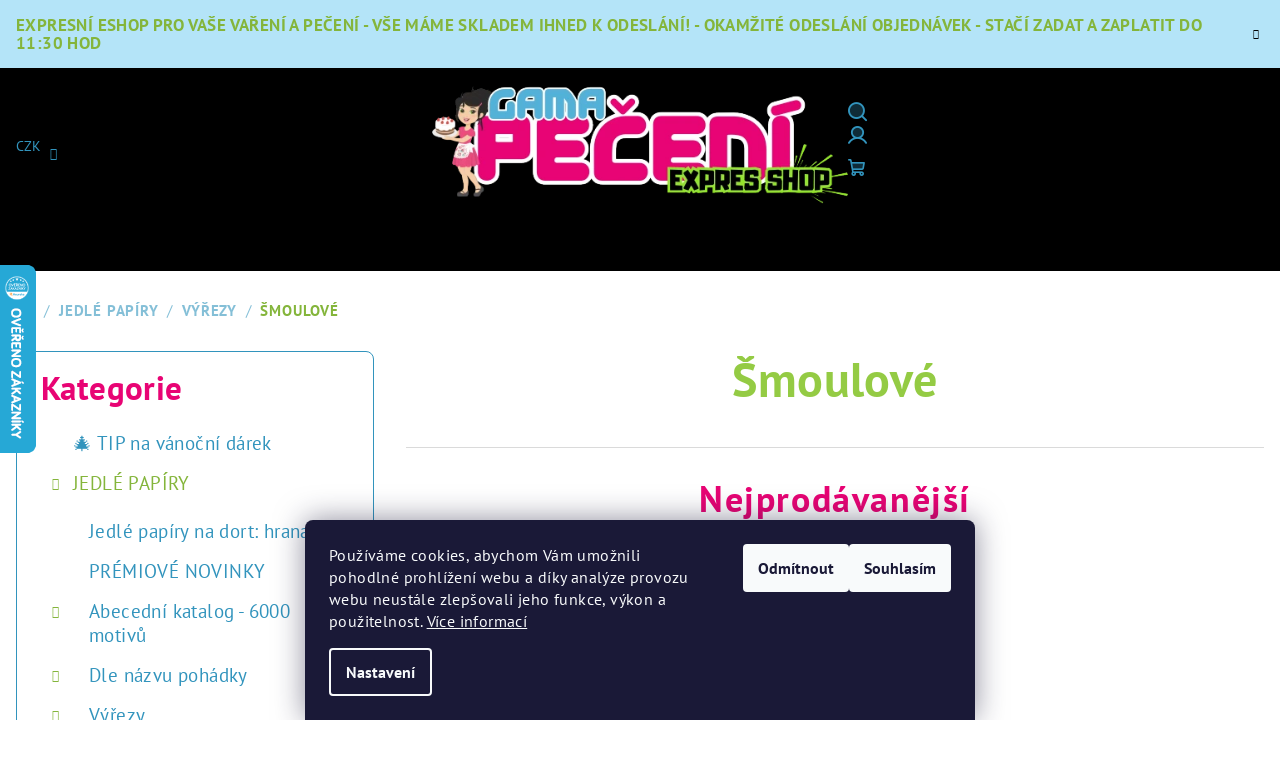

--- FILE ---
content_type: text/html; charset=utf-8
request_url: https://www.gamadarky.cz/smoulove-2/
body_size: 36471
content:
<!doctype html><html lang="cs" dir="ltr" class="header-background-light external-fonts-loaded"><head><meta charset="utf-8" /><meta name="viewport" content="width=device-width,initial-scale=1" /><title>Výřezy – Šmoulové ✨ | GamaDarky.cz</title><link rel="preconnect" href="https://cdn.myshoptet.com" /><link rel="dns-prefetch" href="https://cdn.myshoptet.com" /><link rel="preload" href="https://cdn.myshoptet.com/prj/dist/master/cms/libs/jquery/jquery-1.11.3.min.js" as="script" /><link href="https://cdn.myshoptet.com/prj/dist/master/cms/templates/frontend_templates/shared/css/font-face/pt-sans.css" rel="stylesheet"><link href="https://cdn.myshoptet.com/prj/dist/master/shop/dist/font-shoptet-14.css.371dbe4b237df43fea4a.css" rel="stylesheet"><script>
dataLayer = [];
dataLayer.push({'shoptet' : {
    "pageId": 14899,
    "pageType": "category",
    "currency": "CZK",
    "currencyInfo": {
        "decimalSeparator": ",",
        "exchangeRate": 1,
        "priceDecimalPlaces": 1,
        "symbol": "K\u010d",
        "symbolLeft": 0,
        "thousandSeparator": " "
    },
    "language": "cs",
    "projectId": 528522,
    "category": {
        "guid": "4b97cddc-be22-11ef-a446-0a002994d5df",
        "path": "Jedl\u00fd pap\u00edr a obr\u00e1zky | V\u00fd\u0159ezy | \u0160moulov\u00e9",
        "parentCategoryGuid": "cbd858a6-677e-11ed-a21b-246e96436f44"
    },
    "cartInfo": {
        "id": null,
        "freeShipping": false,
        "freeShippingFrom": 1000,
        "leftToFreeGift": {
            "formattedPrice": "0 K\u010d",
            "priceLeft": 0
        },
        "freeGift": false,
        "leftToFreeShipping": {
            "priceLeft": 1000,
            "dependOnRegion": 0,
            "formattedPrice": "1 000 K\u010d"
        },
        "discountCoupon": [],
        "getNoBillingShippingPrice": {
            "withoutVat": 0,
            "vat": 0,
            "withVat": 0
        },
        "cartItems": [],
        "taxMode": "ORDINARY"
    },
    "cart": [],
    "customer": {
        "priceRatio": 1,
        "priceListId": 1,
        "groupId": null,
        "registered": false,
        "mainAccount": false
    }
}});
dataLayer.push({'cookie_consent' : {
    "marketing": "denied",
    "analytics": "denied"
}});
document.addEventListener('DOMContentLoaded', function() {
    shoptet.consent.onAccept(function(agreements) {
        if (agreements.length == 0) {
            return;
        }
        dataLayer.push({
            'cookie_consent' : {
                'marketing' : (agreements.includes(shoptet.config.cookiesConsentOptPersonalisation)
                    ? 'granted' : 'denied'),
                'analytics': (agreements.includes(shoptet.config.cookiesConsentOptAnalytics)
                    ? 'granted' : 'denied')
            },
            'event': 'cookie_consent'
        });
    });
});
</script>
<meta property="og:type" content="website"><meta property="og:site_name" content="gamadarky.cz"><meta property="og:url" content="https://www.gamadarky.cz/smoulove-2/"><meta property="og:title" content="Výřezy – Šmoulové ✨ | GamaDarky.cz"><meta name="author" content="GamaPečení.cz"><meta name="web_author" content="Shoptet.cz"><meta name="dcterms.rightsHolder" content="www.gamadarky.cz"><meta name="robots" content="index,follow"><meta property="og:image" content="https://cdn.myshoptet.com/usr/www.gamadarky.cz/user/front_images/ogImage/hp.png?t=1765357249"><meta property="og:description" content="Šmoulové v kategorii Výřezy. Ideální, když potřebujete dárek opravdu na poslední chvíli. Zboží je skladem a míří k vám bez zbytečného prodlení."><meta name="description" content="Šmoulové v kategorii Výřezy. Ideální, když potřebujete dárek opravdu na poslední chvíli. Zboží je skladem a míří k vám bez zbytečného prodlení."><meta name="google-site-verification" content="owQlNRls7SyIG6_26z_qaJvv_uhtpUJ67uHJNcrQzwg"><style>:root {--color-primary: #000000;--color-primary-h: 0;--color-primary-s: 0%;--color-primary-l: 0%;--color-primary-hover: #b4e4f8;--color-primary-hover-h: 198;--color-primary-hover-s: 83%;--color-primary-hover-l: 84%;--color-secondary: #84b53b;--color-secondary-h: 84;--color-secondary-s: 51%;--color-secondary-l: 47%;--color-secondary-hover: #54b1d9;--color-secondary-hover-h: 198;--color-secondary-hover-s: 64%;--color-secondary-hover-l: 59%;--color-tertiary: #ffffff;--color-tertiary-h: 0;--color-tertiary-s: 0%;--color-tertiary-l: 100%;--color-tertiary-hover: #3294bd;--color-tertiary-hover-h: 198;--color-tertiary-hover-s: 58%;--color-tertiary-hover-l: 47%;--color-header-background: #ffffff;--template-font: "PT Sans";--template-headings-font: "PT Sans";--header-background-url: none;--cookies-notice-background: #1A1937;--cookies-notice-color: #F8FAFB;--cookies-notice-button-hover: #f5f5f5;--cookies-notice-link-hover: #27263f;--templates-update-management-preview-mode-content: "Náhled aktualizací šablony je aktivní pro váš prohlížeč."}</style>
    
    <link href="https://cdn.myshoptet.com/prj/dist/master/shop/dist/main-14.less.276a48d9bec0603bddf8.css" rel="stylesheet" />
                <link href="https://cdn.myshoptet.com/prj/dist/master/shop/dist/mobile-header-v1-14.less.c4f3335c797d6ea362d4.css" rel="stylesheet" />
    
    <script>var shoptet = shoptet || {};</script>
    <script src="https://cdn.myshoptet.com/prj/dist/master/shop/dist/main-3g-header.js.05f199e7fd2450312de2.js"></script>
<!-- User include --><!-- api 446(100) html code header -->
<link rel="stylesheet" href="https://cdn.myshoptet.com/usr/api2.dklab.cz/user/documents/_doplnky/poznamka/528522/591/528522_591.css" type="text/css" /><style> :root { 
            --dklab-poznamka-color-main: #FF1E8D;  
            --dklab-poznamka-color-empty: #A9A9A9;             
            --dklab-poznamka-color-tooltip-background: #FF1E8D;             
            --dklab-poznamka-color-tooltip-text: #FFFFFF;             
            --dklab-poznamka-color-cart-message: #000000;             
            --dklab-poznamka-color-cart-message-background: #F7AB31;             
        }
        </style>
<!-- api 473(125) html code header -->

                <style>
                    #order-billing-methods .radio-wrapper[data-guid="ad7b3be5-91eb-11ed-adb3-246e96436e9c"]:not(.cgapplepay), #order-billing-methods .radio-wrapper[data-guid="ac263175-91eb-11ed-adb3-246e96436e9c"]:not(.cgapplepay), #order-billing-methods .radio-wrapper[data-guid="15c515ac-9b1f-11ed-adb3-246e96436e9c"]:not(.cggooglepay), #order-billing-methods .radio-wrapper[data-guid="15a299a3-9b1f-11ed-adb3-246e96436e9c"]:not(.cggooglepay) {
                        display: none;
                    }
                </style>
                <script type="text/javascript">
                    document.addEventListener('DOMContentLoaded', function() {
                        if (getShoptetDataLayer('pageType') === 'billingAndShipping') {
                            
                try {
                    if (window.ApplePaySession && window.ApplePaySession.canMakePayments()) {
                        
                        if (document.querySelector('#order-billing-methods .radio-wrapper[data-guid="ad7b3be5-91eb-11ed-adb3-246e96436e9c"]')) {
                            document.querySelector('#order-billing-methods .radio-wrapper[data-guid="ad7b3be5-91eb-11ed-adb3-246e96436e9c"]').classList.add('cgapplepay');
                        }
                        

                        if (document.querySelector('#order-billing-methods .radio-wrapper[data-guid="ac263175-91eb-11ed-adb3-246e96436e9c"]')) {
                            document.querySelector('#order-billing-methods .radio-wrapper[data-guid="ac263175-91eb-11ed-adb3-246e96436e9c"]').classList.add('cgapplepay');
                        }
                        
                    }
                } catch (err) {} 
            
                            
                const cgBaseCardPaymentMethod = {
                        type: 'CARD',
                        parameters: {
                            allowedAuthMethods: ["PAN_ONLY", "CRYPTOGRAM_3DS"],
                            allowedCardNetworks: [/*"AMEX", "DISCOVER", "INTERAC", "JCB",*/ "MASTERCARD", "VISA"]
                        }
                };
                
                function cgLoadScript(src, callback)
                {
                    var s,
                        r,
                        t;
                    r = false;
                    s = document.createElement('script');
                    s.type = 'text/javascript';
                    s.src = src;
                    s.onload = s.onreadystatechange = function() {
                        if ( !r && (!this.readyState || this.readyState == 'complete') )
                        {
                            r = true;
                            callback();
                        }
                    };
                    t = document.getElementsByTagName('script')[0];
                    t.parentNode.insertBefore(s, t);
                } 
                
                function cgGetGoogleIsReadyToPayRequest() {
                    return Object.assign(
                        {},
                        {
                            apiVersion: 2,
                            apiVersionMinor: 0
                        },
                        {
                            allowedPaymentMethods: [cgBaseCardPaymentMethod]
                        }
                    );
                }

                function onCgGooglePayLoaded() {
                    let paymentsClient = new google.payments.api.PaymentsClient({environment: 'PRODUCTION'});
                    paymentsClient.isReadyToPay(cgGetGoogleIsReadyToPayRequest()).then(function(response) {
                        if (response.result) {
                            
                        if (document.querySelector('#order-billing-methods .radio-wrapper[data-guid="15c515ac-9b1f-11ed-adb3-246e96436e9c"]')) {
                            document.querySelector('#order-billing-methods .radio-wrapper[data-guid="15c515ac-9b1f-11ed-adb3-246e96436e9c"]').classList.add('cggooglepay');
                        }
                        

                        if (document.querySelector('#order-billing-methods .radio-wrapper[data-guid="15a299a3-9b1f-11ed-adb3-246e96436e9c"]')) {
                            document.querySelector('#order-billing-methods .radio-wrapper[data-guid="15a299a3-9b1f-11ed-adb3-246e96436e9c"]').classList.add('cggooglepay');
                        }
                        	 	 	 	 	 
                        }
                    })
                    .catch(function(err) {});
                }
                
                cgLoadScript('https://pay.google.com/gp/p/js/pay.js', onCgGooglePayLoaded);
            
                        }
                    });
                </script> 
                
<!-- api 959(595) html code header -->

<script src="https://a.navidator.io/config.js?s=73c0d33ba86a"></script>
<script src="https://cdn.navidator.io/dist/min.latest.js"></script>
<script src="https://cdn.navidator.io/vendor/flickity.pkgd.min.2.3.0.js"></script>
<link rel="stylesheet" href="https://cdn.navidator.io/vendor/flickity.min.2.3.0.css">

<!-- api 1238(856) html code header -->
<link rel="stylesheet" href="https://cdn.myshoptet.com/usr/shoptet.tomashlad.eu/user/documents/extras/wide-web/styles.min.css?v9999">
<script>
    var shoptetakWideWebSettings={"useContentSize":true,"useBiggerText":true,"useBiggerVisitingText":false,"contentSizeValue":"1870px","textSizeValue":"3px","addonActivation":true};

    var body=document.getElementsByTagName("body")[0];

    const rootWideWeb = document.documentElement;

    if ( shoptetakWideWebSettings.useContentSize) {
        rootWideWeb.setAttribute("container-change", "true");
        rootWideWeb.style.setProperty('--container-size', shoptetakWideWebSettings.contentSizeValue);
    }
    if (shoptetakWideWebSettings.useBiggerText) {
        rootWideWeb.setAttribute("bigger-text", shoptetakWideWebSettings.textSizeValue);
    }

    if (shoptetakWideWebSettings.useBiggerVisitingText) {
        rootWideWeb.setAttribute("text-change", "true");
    }

    cookie = key=>((new RegExp((key || '=')+'=(.*?); ','gm')).exec(document.cookie+'; ') ||['',null])[1];

    if (cookie('textSize') !== null) {
        function getTextCookie(number) {
            if (cookie('textSize') === ''+number+'px') {
                rootWideWeb.setAttribute("bigger-user-text", ''+number+'px');
            }
        }

        getTextCookie('0');
        getTextCookie('1');
        getTextCookie('2');
        getTextCookie('3');
        getTextCookie('4');
        getTextCookie('5');
    }
</script>


<!-- service 446(100) html code header -->
<style>
@font-face {
    font-family: 'poznamka';
    src:  url('https://cdn.myshoptet.com/usr/api2.dklab.cz/user/documents/_doplnky/poznamka/font/note.eot?v1');
    src:  url('https://cdn.myshoptet.com/usr/api2.dklab.cz/user/documents/_doplnky/poznamka/font/note.eot?v1#iefix') format('embedded-opentype'),
    url('https://cdn.myshoptet.com/usr/api2.dklab.cz/user/documents/_doplnky/poznamka/font/note.ttf?v1') format('truetype'),
    url('https://cdn.myshoptet.com/usr/api2.dklab.cz/user/documents/_doplnky/poznamka/font/note.woff?v1') format('woff'),
    url('https://cdn.myshoptet.com/usr/api2.dklab.cz/user/documents/_doplnky/poznamka/font/note.svg?v1') format('svg');
    font-weight: normal;
    font-style: normal;
}
</style>
<!-- service 619(267) html code header -->
<link href="https://cdn.myshoptet.com/usr/fvstudio.myshoptet.com/user/documents/addons/cartupsell.min.css?24.11.1" rel="stylesheet">
<!-- service 1228(847) html code header -->
<link 
rel="stylesheet" 
href="https://cdn.myshoptet.com/usr/dmartini.myshoptet.com/user/documents/upload/dmartini/shop_rating/shop_rating.min.css?110"
data-author="Dominik Martini" 
data-author-web="dmartini.cz">
<!-- service 1238(856) html code header -->
<style>
html:not([bigger-user-text="0px"]) .p-detail-tabs h1 {
  font-size: 1em !important;
}
</style>
<!-- service 1556(1155) html code header -->
<link rel="stylesheet" href="https://cdn.myshoptet.com/usr/shoptet.tomashlad.eu/user/documents/extras/copy-disable/screen.css?v=7">
<!-- service 1655(1240) html code header -->
<link rel="stylesheet" href="https://cdn.myshoptet.com/usr/galacticheadquarters.myshoptet.com/user/documents/warnings/shop.css?v=16" />
<!-- project html code header -->
<script src="https://www.gamadarky.cz/user/documents/upload/JS/dorucovani_expres_Gamadarky_v5_no-seasons.js?v=1.1" defer></script>
<style>
.extended-description {
  margin: auto;
  font-size: 14px!important;
  width: 99%;
  border: 1px color: #34D4EE;
  padding: 3px;
}
.p-data-wrapper {max-width: 500px!important;}/* šířka pole u ceny*/
.price-final-holder {font-size: 50px!important;color: #54b1d9;text-align: center;}/* cena*/
.shipping-options {font-size: 25px!important;color: #34D4EE;text-align: center;}/*možnosti doručení */
.detail-parameters {text-align: center!important;}/* center cena */
.delivery-time {font-size: 25px!important;color: #94CB44;text-align: center;}/* datum doručení */
.availability-label {font-size: 25px!important;color: #94CB44;text-align: center;}/*dostupnost*/
.product-appendix {font-size: 25px!important;color: #94CB44;text-align: center;}/* doplnkový název*/
.col-sm-12  {font-size: 20px!important;text-align: center;}/* popisky centr */
.price-final {font-size: 29px!important;color: #54b1d9;text-align: center;}/* cenovka kat */
.p-in-in {font-size: 18px!important;text-align: center;}/* nazev produktu kat */
.brand-wrapper {font-size: 23px!important; color: #94CB44;} /*znacky*/
.h1, h1 {font-size: 48px!important;color: #94CB44;text-align: center;}
.h2, h2 {font-size: 36px!important;color: #e80474;}
.h3, h3 {font-size: 33px!important;color: #e80474;}
.h4, h4 {font-size: 33px!important;color: #e80474;}
.h5, h5 {font-size: 26px!important;color: #ffb624;}

/* MOBIL*/
@media (max-width: 768px) {
.footer-icons {visibility: hidden;!important;display: none!important;}/* ikonky dopravcu v pate*/
.footer-newsletter {visibility: hidden;!important;display: none!important;}/* skryt newstler*/
.hodnoceni {visibility: hidden;!important;display: none!important;}/* skrýt hodnocení pod produkty*/
.menu-level-1 {font-size: 18px!important;}/* velikost písma menu*/
.menu-item-19824 {visibility: hidden;!important;display: none!important;}/* skrýt velikonoce, pravé tlač. a prozkoumat*/
.menu-item-10382 {visibility: hidden;!important;}/* skrýt valentýn, pravé tlač. a prozkoumat*/
.menu-item-external-631 {visibility: hidden;!important;display: none!important;}/* skrýt horní polozku menu*/
.menu-item-2506 {visibility: hidden;!important;display: none!important;}/* skrýt horní polozku menu*/
.menu-item-external-588 {visibility: hidden;!important;display: none!important;}/* skrýt horní polozku menu*/
.menu-item-14111 {visibility: hidden;!important;display: none!important;}/* skrýt horní polozku menu*/
.menu-item-external-609 {visibility: hidden;!important;display: none!important;}/* skrýt horní polozku menu*/
.menu-item-832 {visibility: hidden;!important;display: none!important;}/* skrýt horní polozku menu*/
.menu-item-3420 {visibility: hidden;!important;display: none!important;}/* skrýt horní polozku menu*/
.menu-item-external-585 {visibility: hidden;!important;display: none!important;}/* skrýt horní polozku menu*/
.menu-item-17142 {visibility: hidden;!important;display: none!important;}/* skrýt horní polozku menu*/
.menu-item-external-629 {visibility: hidden;!important;display: none!important;}/* skrýt horní polozku menu*/
.menu-item-external-416 {visibility: hidden;!important;display: none!important;}/* skrýt horní polozku menu*/
.p-data-wrapper {max-width: 96%!important;}/* šířka pole u ceny*/
.h1, h1 {font-size: 24px!important;color: #ff5aa8;text-align: center;}
.h2, h2 {font-size: 23px!important;color: #5dd6df;text-align: center;}
.h3, h3 {font-size: 22px!important;color: #5dd6df;text-align: center;}
.h4, h4 {font-size: 22px!important;color: #94CB44;text-align: center;}
.h5, h5 {font-size: 20px!important;color: #ffb624;}
.detail-tab-content {font-size: 17px!important;color: #33cccc;text-align: center;}
.price-final-holder {font-size: 35px!important;color: #94CB44;text-align: center;}/* cenovka */
.shipping-options {font-size: 22px!important;color: #34D4EE;text-align: center;}/* text možnosti doručení */
.detail-parameters {text-align: center!important;}/* centrování parametrů o dostupnosti nad cenou */
.delivery-time {font-size: 20px!important;color: #94CB44;text-align: center;}/* datum doručení */
.availability-label {font-size: 16px!important;color: #94CB44;text-align: center;}/*dostupnost,POZOR I V KOŠÍKU*/
.product-appendix {font-size: 25px!important;color: #94CB44;text-align: center;}/* doplnkový název produktu */
.col-sm-12  {font-size: 20px!important;text-align: center;}/* středování popisku produktu */
.price-final {font-size: 26px!important;color: #5dd6df;text-align: center;}/* cenovka na přehledu kategorie */
.p-in-in {font-size: 18px!important;text-align: center;}/* nazev produktu na přehledu kategorie */
.brand-wrapper {font-size: 24px!important; color: #94CB44;}/* NAZEV znacky vyrobce */

@media (min-width: 768px) {

		#header .site-name {
			display: flex;
			align-items: center;
		}

		#header .site-name a img {
			max-height: 120px;
			max-width: 300px;
		}
	}

	@media (max-width: 767px) {
		.top-navigation-bar .site-name a img {
			max-height: 40px;
		}
	}

.products-block.products .p .name {
		display: -webkit-box;
		-webkit-box-orient: vertical;
		overflow: hidden;
		text-overflow: ellipsis;
		-webkit-line-clamp: 2;
	}
  @media (min-width: 480px){
 	.products-block .p-in-in {
    min-height: 81px;
	}
   
  }
  
  @media (min-width: 768px) {
  .products-block .p-in-in {
    min-height: 81px;
	}
  }
 
  @media (max-width: 480px){
  	.products-block .p-in-in{
      min-height: auto;
    }
  }
  
.banners-top-block .banner-wrapper a.service__image-block{
	width: 100%;
}

.banners-top-block .banner-wrapper .service__text-block a.btn{
	position: absolute;
}

.footer-icons .footer-icon {
  padding: 20px 14px;
}

.footer-icons .footer-icon {
  box-shadow: none;
  background-color: #e7e7e703;
}

.footer-icons .footer-icon {
  padding: 5px 5px;
}


</style>
<style>
.fixed-pagination {display:none !important;}
</style>

<style>
:root {
--color-detail-product-arrows-BG: rgba(246, 234, 237, 0.6);
--color-detail-product-arrows-BG-hover: rgba(255, 182, 6, 0.6);
--color-detail-product-arrows-icon: #e26a9e;
--color-detail-product-arrows-icon-hover: #94CB44;
--detail-product-arrows-border-radius: 30%;
}
</style>
<script>
var detailProductArrowsRadius = true;
</script>

<script type="text/javascript">
  var _smartsupp = _smartsupp || {};
  _smartsupp.key = "YOUR_SMARTSUPP_CODE";
  _smartsupp.offsetX = 10; // move along the X axis by 100 pixels
_smartsupp.offsetY = 100; // move along the Y axis by 100 pixels
  window.smartsupp||(function(d) {
    var s,c,o=smartsupp=function(){ o._.push(arguments)};o._=[];
    s=d.getElementsByTagName('script')[0];c=d.createElement('script');
    c.type='text/javascript';c.charset='utf-8';c.async=true;
    c.src='https://www.smartsuppchat.com/loader.js?';s.parentNode.insertBefore(c,s);
  })(document);
</script>
<!-- /User include --><link rel="shortcut icon" href="/favicon.ico" type="image/x-icon" /><link rel="canonical" href="https://www.gamadarky.cz/smoulove-2/" />    <script>
        var _hwq = _hwq || [];
        _hwq.push(['setKey', 'C2EFFC3888AFA417807C20035948D28D']);
        _hwq.push(['setTopPos', '200']);
        _hwq.push(['showWidget', '21']);
        (function() {
            var ho = document.createElement('script');
            ho.src = 'https://cz.im9.cz/direct/i/gjs.php?n=wdgt&sak=C2EFFC3888AFA417807C20035948D28D';
            var s = document.getElementsByTagName('script')[0]; s.parentNode.insertBefore(ho, s);
        })();
    </script>
    <!-- Global site tag (gtag.js) - Google Analytics -->
    <script async src="https://www.googletagmanager.com/gtag/js?id=G-ECBX1W129J"></script>
    <script>
        
        window.dataLayer = window.dataLayer || [];
        function gtag(){dataLayer.push(arguments);}
        

                    console.debug('default consent data');

            gtag('consent', 'default', {"ad_storage":"denied","analytics_storage":"denied","ad_user_data":"denied","ad_personalization":"denied","wait_for_update":500});
            dataLayer.push({
                'event': 'default_consent'
            });
        
        gtag('js', new Date());

        
                gtag('config', 'G-ECBX1W129J', {"groups":"GA4","send_page_view":false,"content_group":"category","currency":"CZK","page_language":"cs"});
        
        
        
        
        
        
                    gtag('event', 'page_view', {"send_to":"GA4","page_language":"cs","content_group":"category","currency":"CZK"});
        
        
        
        
        
        
        
        
        
        
        
        
        
        document.addEventListener('DOMContentLoaded', function() {
            if (typeof shoptet.tracking !== 'undefined') {
                for (var id in shoptet.tracking.bannersList) {
                    gtag('event', 'view_promotion', {
                        "send_to": "UA",
                        "promotions": [
                            {
                                "id": shoptet.tracking.bannersList[id].id,
                                "name": shoptet.tracking.bannersList[id].name,
                                "position": shoptet.tracking.bannersList[id].position
                            }
                        ]
                    });
                }
            }

            shoptet.consent.onAccept(function(agreements) {
                if (agreements.length !== 0) {
                    console.debug('gtag consent accept');
                    var gtagConsentPayload =  {
                        'ad_storage': agreements.includes(shoptet.config.cookiesConsentOptPersonalisation)
                            ? 'granted' : 'denied',
                        'analytics_storage': agreements.includes(shoptet.config.cookiesConsentOptAnalytics)
                            ? 'granted' : 'denied',
                                                                                                'ad_user_data': agreements.includes(shoptet.config.cookiesConsentOptPersonalisation)
                            ? 'granted' : 'denied',
                        'ad_personalization': agreements.includes(shoptet.config.cookiesConsentOptPersonalisation)
                            ? 'granted' : 'denied',
                        };
                    console.debug('update consent data', gtagConsentPayload);
                    gtag('consent', 'update', gtagConsentPayload);
                    dataLayer.push(
                        { 'event': 'update_consent' }
                    );
                }
            });
        });
    </script>
<!-- Start Srovname.cz Pixel -->
<script type="text/plain" data-cookiecategory="analytics">
    !(function (e, n, t, a, s, o, r) {
        e[a] ||
        (((s = e[a] = function () {
            s.process ? s.process.apply(s, arguments) : s.queue.push(arguments);
        }).queue = []),
            ((o = n.createElement(t)).async = 1),
            (o.src = "https://tracking.srovname.cz/srovnamepixel.js"),
            (o.dataset.srv9 = "1"),
            (r = n.getElementsByTagName(t)[0]).parentNode.insertBefore(o, r));
    })(window, document, "script", "srovname");
    srovname("init", "a8b27b77307783791b1aa5ae7b5a1aee");
</script>
<!-- End Srovname.cz Pixel -->
</head><body class="desktop id-14899 in-smoulove-2 template-14 type-category multiple-columns-body columns-mobile-2 columns-3 smart-labels-active ums_a11y_category_page--on ums_discussion_rating_forms--off ums_flags_display_unification--off ums_a11y_login--off mobile-header-version-1"><noscript>
    <style>
        #header {
            padding-top: 0;
            position: relative !important;
            top: 0;
        }
        .header-navigation {
            position: relative !important;
        }
        .overall-wrapper {
            margin: 0 !important;
        }
        body:not(.ready) {
            visibility: visible !important;
        }
    </style>
    <div class="no-javascript">
        <div class="no-javascript__title">Musíte změnit nastavení vašeho prohlížeče</div>
        <div class="no-javascript__text">Podívejte se na: <a href="https://www.google.com/support/bin/answer.py?answer=23852">Jak povolit JavaScript ve vašem prohlížeči</a>.</div>
        <div class="no-javascript__text">Pokud používáte software na blokování reklam, může být nutné povolit JavaScript z této stránky.</div>
        <div class="no-javascript__text">Děkujeme.</div>
    </div>
</noscript>
    <div class="siteCookies siteCookies--bottom siteCookies--dark js-siteCookies" role="dialog" data-testid="cookiesPopup" data-nosnippet>
        <div class="siteCookies__form">
            <div class="siteCookies__content">
                <div class="siteCookies__text">
                    Používáme cookies, abychom Vám umožnili pohodlné prohlížení webu a díky analýze provozu webu neustále zlepšovali jeho funkce, výkon a použitelnost. <a href="/podminky-ochrany-osobnich-udaju/" target="_blank" rel="noopener noreferrer">Více informací</a>
                </div>
                <p class="siteCookies__links">
                    <button class="siteCookies__link js-cookies-settings" aria-label="Nastavení cookies" data-testid="cookiesSettings">Nastavení</button>
                </p>
            </div>
            <div class="siteCookies__buttonWrap">
                                    <button class="siteCookies__button js-cookiesConsentSubmit" value="reject" aria-label="Odmítnout cookies" data-testid="buttonCookiesReject">Odmítnout</button>
                                <button class="siteCookies__button js-cookiesConsentSubmit" value="all" aria-label="Přijmout cookies" data-testid="buttonCookiesAccept">Souhlasím</button>
            </div>
        </div>
        <script>
            document.addEventListener("DOMContentLoaded", () => {
                const siteCookies = document.querySelector('.js-siteCookies');
                document.addEventListener("scroll", shoptet.common.throttle(() => {
                    const st = document.documentElement.scrollTop;
                    if (st > 1) {
                        siteCookies.classList.add('siteCookies--scrolled');
                    } else {
                        siteCookies.classList.remove('siteCookies--scrolled');
                    }
                }, 100));
            });
        </script>
    </div>
<a href="#content" class="skip-link sr-only">Přejít na obsah</a><div class="overall-wrapper"><div class="site-msg information"><div class="container"><div class="text">EXPRESNÍ ESHOP PRO VAŠE VAŘENÍ A PEČENÍ - VŠE MÁME SKLADEM IHNED K ODESLÁNÍ! - OKAMŽITÉ ODESLÁNÍ OBJEDNÁVEK - STAČÍ ZADAT A ZAPLATIT DO 11:30 HOD</div><div class="close js-close-information-msg"></div></div></div><header id="header">
        <div class="header-top">
            <div class="container navigation-wrapper header-top-wrapper">
                <div class="navigation-tools">
                        <div class="dropdown">
        <span>Ceny v:</span>
        <button id="topNavigationDropdown" type="button" data-toggle="dropdown" aria-haspopup="true" aria-expanded="false">
            CZK
            <span class="caret"></span>
        </button>
        <ul class="dropdown-menu" aria-labelledby="topNavigationDropdown"><li><a href="/action/Currency/changeCurrency/?currencyCode=CZK" rel="nofollow">CZK</a></li><li><a href="/action/Currency/changeCurrency/?currencyCode=EUR" rel="nofollow">EUR</a></li></ul>
    </div>
                </div>
                <div class="site-name"><a href="/" data-testid="linkWebsiteLogo"><img src="https://cdn.myshoptet.com/usr/www.gamadarky.cz/user/logos/gama_pec__eni___(10)-1.png" alt="GamaPečení.cz" fetchpriority="low" /></a></div>                <div class="navigation-buttons">
                    <a href="#" class="toggle-window" data-target="search" data-testid="linkSearchIcon"><i class="icon-search"></i><span class="sr-only">Hledat</span></a>
                                                                                                                                            <a href="/login/?backTo=%2Fsmoulove-2%2F" class="top-nav-button top-nav-button-login login toggle-window" data-target="login" data-testid="signin" rel="nofollow"><i class="icon-login"></i><span class="sr-only">Přihlášení</span></a>
                                                                                                                                
    <a href="/kosik/" class="btn btn-icon toggle-window cart-count" data-target="cart" data-testid="headerCart" rel="nofollow" aria-haspopup="dialog" aria-expanded="false" aria-controls="cart-widget">
        <span class="icon-cart"></span>
                <span class="sr-only">Nákupní košík</span>
        
    
            </a>
                    <a href="#" class="toggle-window" data-target="navigation" data-testid="hamburgerMenu"></a>
                </div>
                <div class="user-action">
                                            <div class="user-action-in"><div class="user-action-login popup-widget login-widget"><div class="popup-widget-inner"><h2 id="loginHeading">Přihlášení k vašemu účtu</h2><div id="customerLogin"><form action="/action/Customer/Login/" method="post" id="formLoginIncluded" class="csrf-enabled formLogin" data-testid="formLogin"><input type="hidden" name="referer" value="" /><div class="form-group"><div class="input-wrapper email js-validated-element-wrapper no-label"><input type="email" name="email" class="form-control" autofocus placeholder="E-mailová adresa (např. jan@novak.cz)" data-testid="inputEmail" autocomplete="email" required /></div></div><div class="form-group"><div class="input-wrapper password js-validated-element-wrapper no-label"><input type="password" name="password" class="form-control" placeholder="Heslo" data-testid="inputPassword" autocomplete="current-password" required /><span class="no-display">Nemůžete vyplnit toto pole</span><input type="text" name="surname" value="" class="no-display" /></div></div><div class="form-group"><div class="login-wrapper"><button type="submit" class="btn btn-secondary btn-text btn-login" data-testid="buttonSubmit">Přihlásit se</button><div class="password-helper"><a href="/registrace/" data-testid="signup" rel="nofollow">Nová registrace</a><a href="/klient/zapomenute-heslo/" rel="nofollow">Zapomenuté heslo</a></div></div></div></form>
</div></div></div>
    <div id="cart-widget" class="user-action-cart popup-widget cart-widget loader-wrapper" data-testid="popupCartWidget" role="dialog" aria-hidden="true">
        <div class="popup-widget-inner cart-widget-inner place-cart-here">
            <div class="loader-overlay">
                <div class="loader"></div>
            </div>
        </div>
    </div>

    <div class="user-action-search popup-widget search-widget search stay-open" itemscope itemtype="https://schema.org/WebSite" data-testid="searchWidget">
        <span href="#" class="search-widget-close toggle-window" data-target="search" data-testid="linkSearchIcon"></span>
        <meta itemprop="headline" content="Šmoulové"/><meta itemprop="url" content="https://www.gamadarky.cz"/><meta itemprop="text" content="Šmoulové v kategorii Výřezy. Ideální, když potřebujete dárek opravdu na poslední chvíli. Zboží je skladem a míří k vám bez zbytečného prodlení."/>        <form action="/action/ProductSearch/prepareString/" method="post"
    id="formSearchForm" class="search-form compact-form js-search-main"
    itemprop="potentialAction" itemscope itemtype="https://schema.org/SearchAction" data-testid="searchForm">
    <fieldset>
        <meta itemprop="target"
            content="https://www.gamadarky.cz/vyhledavani/?string={string}"/>
        <input type="hidden" name="language" value="cs"/>
        
    <span class="search-form-input-group">
        
    <span class="search-input-icon" aria-hidden="true"></span>

<input
    type="search"
    name="string"
        class="query-input form-control search-input js-search-input"
    placeholder="Napište, co hledáte"
    autocomplete="off"
    required
    itemprop="query-input"
    aria-label="Hledat"
    data-testid="searchInput"
>
        <button type="submit" class="btn btn-default search-button" data-testid="searchBtn">Hledat</button>
    </span>

    </fieldset>
</form>
    </div>
</div>
                                    </div>
            </div>
        </div>
        <div class="header-bottom">
            <div class="navigation-wrapper header-bottom-wrapper">
                <nav id="navigation" aria-label="Hlavní menu" data-collapsible="true"><div class="navigation-in menu"><ul class="menu-level-1" role="menubar" data-testid="headerMenuItems"><li class="menu-item-external-196" role="none"><a href="https://www.gamadarky.cz/tisk-na-jedly-papir-3/" data-testid="headerMenuItem" role="menuitem" aria-expanded="false"><b>🤍 OBRÁZEK NA DORT DLE PŘÁNÍ</b></a></li>
<li class="menu-item-external-190" role="none"><a href="/znacka/cake-masters--nemecko/" data-testid="headerMenuItem" role="menuitem" aria-expanded="false"><b>🇩🇪 PEČENÍ Z NĚMECKA</b></a></li>
<li class="appended-category menu-item-15685" role="none"><a href="/vanocni-darky-pro-male-i-velke/"><b>🎄 TIP na vánoční dárek</b></a></li><li class="appended-category menu-item-11773 ext" role="none"><a href="/jedly-papir-a-obrazky-2/"><b>JEDLÉ PAPÍRY</b><span class="submenu-arrow" role="menuitem"></span></a><ul class="menu-level-2 menu-level-2-appended" role="menu"><li class="menu-item-15490" role="none"><a href="/jedle-papiry-na-dort--hranate/" data-testid="headerMenuItem" role="menuitem"><span>Jedlé papíry na dort: hranaté</span></a></li><li class="menu-item-1645" role="none"><a href="/jedly-papir-a-fondan/" data-testid="headerMenuItem" role="menuitem"><span>PRÉMIOVÉ NOVINKY</span></a></li><li class="menu-item-9280" role="none"><a href="/abecedni-katalog-dortovych-obrazku-2/" data-testid="headerMenuItem" role="menuitem"><span>Abecední katalog - 6000 motivů</span></a></li><li class="menu-item-10381" role="none"><a href="/dle-nazvu-pohadky-2/" data-testid="headerMenuItem" role="menuitem"><span>Dle názvu pohádky</span></a></li><li class="menu-item-7798" role="none"><a href="/vyrezy/" data-testid="headerMenuItem" role="menuitem"><span>Výřezy</span></a></li><li class="menu-item-7837" role="none"><a href="/cupcakes/" data-testid="headerMenuItem" role="menuitem"><span>Cupcakes</span></a></li><li class="menu-item-15448" role="none"><a href="/toppery-zapichy-do-dortu-3/" data-testid="headerMenuItem" role="menuitem"><span>Toppery - Zápichy do dortů</span></a></li><li class="menu-item-14350" role="none"><a href="/hudba-a-film/" data-testid="headerMenuItem" role="menuitem"><span>Hudba a film</span></a></li><li class="menu-item-7792" role="none"><a href="/hranate-papiry/" data-testid="headerMenuItem" role="menuitem"><span>Hranaté papíry</span></a></li><li class="menu-item-8788" role="none"><a href="/hry-2/" data-testid="headerMenuItem" role="menuitem"><span>Hry</span></a></li><li class="menu-item-7825" role="none"><a href="/sport/" data-testid="headerMenuItem" role="menuitem"><span>Sport</span></a></li><li class="menu-item-7858" role="none"><a href="/priroda-2/" data-testid="headerMenuItem" role="menuitem"><span>Příroda</span></a></li><li class="menu-item-7771" role="none"><a href="/vyznamne-dny/" data-testid="headerMenuItem" role="menuitem"><span>Významné dny</span></a></li><li class="menu-item-7786" role="none"><a href="/zviratka-3/" data-testid="headerMenuItem" role="menuitem"><span>Zvířátka</span></a></li><li class="menu-item-7930" role="none"><a href="/stroje-a-technika/" data-testid="headerMenuItem" role="menuitem"><span>Stroje a technika</span></a></li><li class="menu-item-11881" role="none"><a href="/dekorace-z-jedleho-papiru-2/" data-testid="headerMenuItem" role="menuitem"><span>Dekorace z jedlého papíru</span></a></li><li class="menu-item-11884" role="none"><a href="/gel-na-jedly-papir-2/" data-testid="headerMenuItem" role="menuitem"><span>Gel na jedlý papír</span></a></li></ul></li><li class="appended-category menu-item-7843" role="none"><a href="/vanoce/"><b>PEČEME NA VÁNOCE</b></a></li><li class="appended-category menu-item-4663 ext" role="none"><a href="/vykrajovatka-a-formicky/"><b>VYKRAJOVÁTKA</b><span class="submenu-arrow" role="menuitem"></span></a><ul class="menu-level-2 menu-level-2-appended" role="menu"><li class="menu-item-12901" role="none"><a href="/zviratka-12/" data-testid="headerMenuItem" role="menuitem"><span>Zvířátka</span></a></li><li class="menu-item-13006" role="none"><a href="/abeceda-a-cislice-3/" data-testid="headerMenuItem" role="menuitem"><span>Abeceda a číslice</span></a></li><li class="menu-item-13018" role="none"><a href="/kvetinove-vykrajovatka-4/" data-testid="headerMenuItem" role="menuitem"><span>Květinové vykrajovátka</span></a></li><li class="menu-item-13024" role="none"><a href="/dopravni-prostredky-9/" data-testid="headerMenuItem" role="menuitem"><span>Dopravní prostředky</span></a></li><li class="menu-item-13090" role="none"><a href="/sady/" data-testid="headerMenuItem" role="menuitem"><span>Sady</span></a></li><li class="menu-item-13093" role="none"><a href="/vanocni-vykrajovatka-5/" data-testid="headerMenuItem" role="menuitem"><span>Vánoční vykrajovátka</span></a></li><li class="menu-item-13132" role="none"><a href="/ostatni-15/" data-testid="headerMenuItem" role="menuitem"><span>Ostatní</span></a></li><li class="menu-item-13138" role="none"><a href="/mini-vykrajovatka-5/" data-testid="headerMenuItem" role="menuitem"><span>Mini vykrajovátka</span></a></li><li class="menu-item-13147" role="none"><a href="/originalni-vykrajovatka-a-tvoritka-4/" data-testid="headerMenuItem" role="menuitem"><span>Originální vykrajovátka a tvořítka</span></a></li><li class="menu-item-13243" role="none"><a href="/trubicky-2/" data-testid="headerMenuItem" role="menuitem"><span>Trubičky</span></a></li><li class="menu-item-13270" role="none"><a href="/velikonocni-vykrajovatka-2/" data-testid="headerMenuItem" role="menuitem"><span>Velikonoční vykrajovátka</span></a></li><li class="menu-item-13318" role="none"><a href="/vyklapeci-formicky-3/" data-testid="headerMenuItem" role="menuitem"><span>Vyklápěcí formičky</span></a></li><li class="menu-item-13342" role="none"><a href="/vykrajovatka-ruzne-tvary-3/" data-testid="headerMenuItem" role="menuitem"><span>Vykrajovátka různé tvary</span></a></li><li class="menu-item-14434" role="none"><a href="/nerezove-vykrajovatka/" data-testid="headerMenuItem" role="menuitem"><span>Nerezové vykrajovátka</span></a></li><li class="menu-item-15070" role="none"><a href="/vykrajovacky-smolik/" data-testid="headerMenuItem" role="menuitem"><span>Vykrajovačky Smolík</span></a></li><li class="menu-item-15121" role="none"><a href="/vykrajovatka-na-cely-plech/" data-testid="headerMenuItem" role="menuitem"><span>Vykrajovátka na celý plech</span></a></li></ul></li><li class="appended-category menu-item-11764 ext" role="none"><a href="/cukrarske-potahovaci-a-modelovaci-hmoty/"><b>MARCIPÁN A FONDÁN</b><span class="submenu-arrow" role="menuitem"></span></a><ul class="menu-level-2 menu-level-2-appended" role="menu"><li class="menu-item-13114" role="none"><a href="/marcipan-4/" data-testid="headerMenuItem" role="menuitem"><span>Marcipán</span></a></li><li class="menu-item-6355" role="none"><a href="/modelovaci-hmoty-barevne-2/" data-testid="headerMenuItem" role="menuitem"><span>Modelovací hmoty</span></a></li><li class="menu-item-11875" role="none"><a href="/pripravky-pro-cukrove-hmoty/" data-testid="headerMenuItem" role="menuitem"><span>Přípravky pro cukrové hmoty</span></a></li><li class="menu-item-11872" role="none"><a href="/potahovaci-hmoty-barevne-2/" data-testid="headerMenuItem" role="menuitem"><span>Potahovací hmoty</span></a></li><li class="menu-item-9583" role="none"><a href="/plasticka-cokolada/" data-testid="headerMenuItem" role="menuitem"><span>Plastická čokoláda</span></a></li><li class="menu-item-11878" role="none"><a href="/sypke-smesi-na-vyrobu-marcipanu-a-fondanu/" data-testid="headerMenuItem" role="menuitem"><span>Sypké směsi na výrobu marcipánu</span></a></li></ul></li><li class="appended-category menu-item-9115 ext" role="none"><a href="/barvy-a-laky/"><b>BARVIVA</b><span class="submenu-arrow" role="menuitem"></span></a><ul class="menu-level-2 menu-level-2-appended" role="menu"><li class="menu-item-9118" role="none"><a href="/fixy-a-psaci-gely/" data-testid="headerMenuItem" role="menuitem"><span>Fixy a psací gely</span></a></li><li class="menu-item-9196" role="none"><a href="/prachove-barvy-rozpustne-v-tucich-a-alkoholu/" data-testid="headerMenuItem" role="menuitem"><span>Prachové barvy rozpustné v tucích a alkoholu</span></a></li><li class="menu-item-9256" role="none"><a href="/prachove-lesky-2/" data-testid="headerMenuItem" role="menuitem"><span>Prachové lesky</span></a></li><li class="menu-item-9397" role="none"><a href="/praskove-barvy-vodou-rozpustne/" data-testid="headerMenuItem" role="menuitem"><span>Práškové barvy vodou rozpustné</span></a></li><li class="menu-item-9439" role="none"><a href="/laky--lesky-a-chladici-spreje/" data-testid="headerMenuItem" role="menuitem"><span>Laky, lesky a chladící spreje</span></a></li><li class="menu-item-9808" role="none"><a href="/jedle-temperove-barvy-2/" data-testid="headerMenuItem" role="menuitem"><span>Jedlé TEMPEROVÉ barvy</span></a></li><li class="menu-item-9817" role="none"><a href="/kakaove-maslo-barevne-2/" data-testid="headerMenuItem" role="menuitem"><span>Kakaové máslo barevné</span></a></li><li class="menu-item-1360" role="none"><a href="/helium/" data-testid="headerMenuItem" role="menuitem"><span>Helium</span></a></li><li class="menu-item-9781" role="none"><a href="/airbrush-barvy/" data-testid="headerMenuItem" role="menuitem"><span>Airbrush barvy</span></a></li><li class="menu-item-847" role="none"><a href="/filmove-a-serialove-postavicky/" data-testid="headerMenuItem" role="menuitem"><span>Dětské a filmové postavičky</span></a></li><li class="menu-item-5518" role="none"><a href="/barvy-ve-spreji-2/" data-testid="headerMenuItem" role="menuitem"><span>Barvy ve spreji</span></a></li><li class="menu-item-9253" role="none"><a href="/gelove-barvy/" data-testid="headerMenuItem" role="menuitem"><span>Gelové barvy</span></a></li><li class="menu-item-5488" role="none"><a href="/barvy-na-cokoladu-2/" data-testid="headerMenuItem" role="menuitem"><span>Barvy do tuků a čokolády</span></a></li><li class="menu-item-9652" role="none"><a href="/barvy-ve-spreji/" data-testid="headerMenuItem" role="menuitem"><span>Barvy ve spreji</span></a></li><li class="menu-item-5497" role="none"><a href="/beleni-potravin--efekt-snow-white-snadno-a-rychle/" data-testid="headerMenuItem" role="menuitem"><span>Bělení potravin, efekt Snow White snadno a rychle</span></a></li><li class="menu-item-9919" role="none"><a href="/ve-spreji-sametovy-efekt/" data-testid="headerMenuItem" role="menuitem"><span>Ve spreji sametový efekt</span></a></li><li class="menu-item-5506" role="none"><a href="/glitry-a-trpyty/" data-testid="headerMenuItem" role="menuitem"><span>Glitry a třpyty</span></a></li><li class="menu-item-9394" role="none"><a href="/barvy-na-cokoladu/" data-testid="headerMenuItem" role="menuitem"><span>Tukové barvy na čokoládu</span></a></li><li class="menu-item-11860" role="none"><a href="/beloby/" data-testid="headerMenuItem" role="menuitem"><span>Potravinářské bělidla a bílé barviva</span></a></li><li class="menu-item-6520" role="none"><a href="/laky--lesky-a-chladici-spreje-2/" data-testid="headerMenuItem" role="menuitem"><span>Chladící spreje</span></a></li><li class="menu-item-766" role="none"><a href="/foliove-balonky-cisla/" data-testid="headerMenuItem" role="menuitem"><span>Foliové balonky čísla</span></a></li><li class="menu-item-11863" role="none"><a href="/laky--lesky--zchlazovace-sprej/" data-testid="headerMenuItem" role="menuitem"><span>Laky, lesky, zchlazovače sprej</span></a></li><li class="menu-item-5863" role="none"><a href="/jedle-fixy-a-psaci-gelove-tuby-na-dort/" data-testid="headerMenuItem" role="menuitem"><span>Jedlé fixy a psací gelové tuby na dort</span></a></li><li class="menu-item-9655" role="none"><a href="/metalicke-tekute-barvy/" data-testid="headerMenuItem" role="menuitem"><span>Metalické tekuté barvy</span></a></li><li class="menu-item-796" role="none"><a href="/foliove-balonky-pismena/" data-testid="headerMenuItem" role="menuitem"><span>Foliové balonky písmena</span></a></li><li class="menu-item-6424" role="none"><a href="/kakaove-maslo-barevne/" data-testid="headerMenuItem" role="menuitem"><span>Kakaové máslo barevné</span></a></li><li class="menu-item-11866" role="none"><a href="/prachove-barvy/" data-testid="headerMenuItem" role="menuitem"><span>Prachové barvy</span></a></li><li class="menu-item-775" role="none"><a href="/foliove-balonky-jednobarevne/" data-testid="headerMenuItem" role="menuitem"><span>Foliové balonky jednobarevné</span></a></li><li class="menu-item-9814" role="none"><a href="/praskove-vodorozpustne-natural/" data-testid="headerMenuItem" role="menuitem"><span>Práškové vodorozpustné Natural</span></a></li><li class="menu-item-808" role="none"><a href="/balonky-latexove-s-potiskem/" data-testid="headerMenuItem" role="menuitem"><span>Balonky latexové s potiskem</span></a></li><li class="menu-item-11857" role="none"><a href="/barvy-v-prasku/" data-testid="headerMenuItem" role="menuitem"><span>Práškové barvy vodou rozpustné</span></a></li><li class="menu-item-1474" role="none"><a href="/fixy-a-psaci-gely-2/" data-testid="headerMenuItem" role="menuitem"><span>Fixy a psací gely</span></a></li><li class="menu-item-9811" role="none"><a href="/tekute-vodorozpustne-natural/" data-testid="headerMenuItem" role="menuitem"><span>Tekuté vodorozpustné Natural</span></a></li><li class="menu-item-11869" role="none"><a href="/sweet-sticks-edibleart-tekute-2/" data-testid="headerMenuItem" role="menuitem"><span>Sweet Sticks EdibleArt - tekuté</span></a></li><li class="menu-item-1018" role="none"><a href="/prislusenstvi-pro-nafukovani-a-dekorace/" data-testid="headerMenuItem" role="menuitem"><span>Příslušenství pro nafukování a dekorace</span></a></li><li class="menu-item-5380" role="none"><a href="/koncentrovane-gelove-barvy-pro-univerzalni-pouziti-v-cukrarstvi/" data-testid="headerMenuItem" role="menuitem"><span>Gelové barvy pro univerzální použití v cukrářství</span></a></li><li class="menu-item-7012" role="none"><a href="/metalicke-tekute-barvy-do-potravin/" data-testid="headerMenuItem" role="menuitem"><span>Metalické barvy do potravin</span></a></li><li class="menu-item-5509" role="none"><a href="/prachove-lesky/" data-testid="headerMenuItem" role="menuitem"><span>Prachové lesky - barvy s leskem a perletí</span></a></li><li class="menu-item-1009" role="none"><a href="/stuhy-na-balonky/" data-testid="headerMenuItem" role="menuitem"><span>Stuhy na balonky</span></a></li><li class="menu-item-5503" role="none"><a href="/praskove-barvy-vodou-rozpustne-2/" data-testid="headerMenuItem" role="menuitem"><span>Práškové barvy vodou rozpustné</span></a></li><li class="menu-item-1318" role="none"><a href="/balonkove-bukety-2/" data-testid="headerMenuItem" role="menuitem"><span>Balonkové bukety</span></a></li><li class="menu-item-5056" role="none"><a href="/podle-veku-cisla/" data-testid="headerMenuItem" role="menuitem"><span>Podle věku - čísla</span></a></li><li class="menu-item-5311" role="none"><a href="/potravinarske-airbrush-barvy-do-fixirky/" data-testid="headerMenuItem" role="menuitem"><span>Potravinářské airbrush barvy do fixírky</span></a></li><li class="menu-item-1015" role="none"><a href="/balonky-s-ceskym-a-slovenskym-potiskem/" data-testid="headerMenuItem" role="menuitem"><span>Balonky s českým a slovenským potiskem</span></a></li><li class="menu-item-5491" role="none"><a href="/jedle-temperove-barvy/" data-testid="headerMenuItem" role="menuitem"><span>Temperové barvy</span></a></li><li class="menu-item-1213" role="none"><a href="/zpivajici-a-jumbo-foliove-balonky/" data-testid="headerMenuItem" role="menuitem"><span>Zpívající a Jumbo fóliové balónky</span></a></li><li class="menu-item-1366" role="none"><a href="/balonky-na-tycku-a-mini-deko-balonky/" data-testid="headerMenuItem" role="menuitem"><span>Balonky na tyčku a mini deko balonky</span></a></li><li class="menu-item-1381" role="none"><a href="/modelovaci-balonky-2/" data-testid="headerMenuItem" role="menuitem"><span>Modelovací balonky</span></a></li><li class="menu-item-1480" role="none"><a href="/dekoracni-balonky-2/" data-testid="headerMenuItem" role="menuitem"><span>Dekorační balonky</span></a></li><li class="menu-item-4510" role="none"><a href="/balonky-alvarak/" data-testid="headerMenuItem" role="menuitem"><span>Balonky Alvarak</span></a></li><li class="menu-item-5068" role="none"><a href="/balonkove-girlandy/" data-testid="headerMenuItem" role="menuitem"><span>Balonkové girlandy</span></a></li><li class="menu-item-1114" role="none"><a href="/balonky-transparentni/" data-testid="headerMenuItem" role="menuitem"><span>Balonky transparentní</span></a></li><li class="menu-item-1267" role="none"><a href="/obri-a-jumbo-balonky-48-cm-az-100-cm/" data-testid="headerMenuItem" role="menuitem"><span>Obří a Jumbo balonky 48 cm až 100 cm</span></a></li><li class="menu-item-1012" role="none"><a href="/chodici-balonky/" data-testid="headerMenuItem" role="menuitem"><span>Chodící balonky</span></a></li><li class="menu-item-11547" role="none"><a href="/sady-balonku/" data-testid="headerMenuItem" role="menuitem"><span>Sady balónků</span></a></li></ul></li><li class="appended-category menu-item-11788 ext" role="none"><a href="/suroviny-pro-sladke-peceni/"><b>SUROVINY - PEČENÍ</b><span class="submenu-arrow" role="menuitem"></span></a><ul class="menu-level-2 menu-level-2-appended" role="menu"><li class="menu-item-13231" role="none"><a href="/agar-a-zelatina-3/" data-testid="headerMenuItem" role="menuitem"><span>Agar a želatina</span></a></li><li class="menu-item-5122" role="none"><a href="/pomazanky-nutella/" data-testid="headerMenuItem" role="menuitem"><span>Pomazánky - Nutella</span></a></li><li class="menu-item-11944" role="none"><a href="/prave-italske-panettone-pro-svatecni-dny/" data-testid="headerMenuItem" role="menuitem"><span>Pravé Italské Panettone</span></a></li><li class="menu-item-5383" role="none"><a href="/suche-plody--ovoce--semena/" data-testid="headerMenuItem" role="menuitem"><span>Ořechy, sušené ovoce a semena</span></a></li><li class="menu-item-5392" role="none"><a href="/aroma-a-koreni/" data-testid="headerMenuItem" role="menuitem"><span>Aroma a koření</span></a></li><li class="menu-item-5563" role="none"><a href="/cukrarske-smesi/" data-testid="headerMenuItem" role="menuitem"><span>Cukrářské směsi</span></a></li><li class="menu-item-6931" role="none"><a href="/bezlepkove-smesi/" data-testid="headerMenuItem" role="menuitem"><span>Bezlepkové směsi</span></a></li><li class="menu-item-5608" role="none"><a href="/cukry--skroby--pomocne-latky/" data-testid="headerMenuItem" role="menuitem"><span>Cukry, škroby, pomocné látky</span></a></li><li class="menu-item-11914" role="none"><a href="/cukrove-polevy/" data-testid="headerMenuItem" role="menuitem"><span>Cukrové a fondánové polevy</span></a></li><li class="menu-item-6049" role="none"><a href="/mouky/" data-testid="headerMenuItem" role="menuitem"><span>Mouky</span></a></li><li class="menu-item-9097" role="none"><a href="/cokolady--polevy--kakao/" data-testid="headerMenuItem" role="menuitem"><span>Čokolády, polevy, kakao</span></a></li><li class="menu-item-9265" role="none"><a href="/kremy-a-naplne-hotove/" data-testid="headerMenuItem" role="menuitem"><span>Krémy a náplně hotové</span></a></li><li class="menu-item-11926" role="none"><a href="/kitl-syrob-to-nejlepsi-z-prirody-v-jedne-lahvi/" data-testid="headerMenuItem" role="menuitem"><span>Domácí sirup</span></a></li><li class="menu-item-9364" role="none"><a href="/maslo--margarin-a-tuky/" data-testid="headerMenuItem" role="menuitem"><span>Máslo, margaríny a tuky ve spreji</span></a></li><li class="menu-item-9400" role="none"><a href="/drozdi-a-kyprici-prasky/" data-testid="headerMenuItem" role="menuitem"><span>Droždí a kypřící prášky</span></a></li><li class="menu-item-11917" role="none"><a href="/dzem-marmelada-med/" data-testid="headerMenuItem" role="menuitem"><span>Džem, marmeláda a med</span></a></li><li class="menu-item-9448" role="none"><a href="/pekarske-smesi/" data-testid="headerMenuItem" role="menuitem"><span>Pekařské směsi</span></a></li><li class="menu-item-11920" role="none"><a href="/jedle-krajky/" data-testid="headerMenuItem" role="menuitem"><span>Jedlé - sladké krajky</span></a></li><li class="menu-item-946" role="none"><a href="/ostatni-13/" data-testid="headerMenuItem" role="menuitem"><span>Ostatní</span></a></li><li class="menu-item-11923" role="none"><a href="/jedle-lepidlo/" data-testid="headerMenuItem" role="menuitem"><span>Jedlé lepidla - piping gel</span></a></li><li class="menu-item-9496" role="none"><a href="/kralovska-glazura/" data-testid="headerMenuItem" role="menuitem"><span>Královská glazura</span></a></li><li class="menu-item-11950" role="none"><a href="/pyre-a-kandovane-ovoce--med/" data-testid="headerMenuItem" role="menuitem"><span>Ovoce - kandované, konzervované, pyré</span></a></li><li class="menu-item-9502" role="none"><a href="/zrcadlove-polevy-a-leskle-gely/" data-testid="headerMenuItem" role="menuitem"><span>Zrcadlové polevy a lesklé gely</span></a></li><li class="menu-item-11929" role="none"><a href="/kondenzovana-mleka/" data-testid="headerMenuItem" role="menuitem"><span>Kondenzovaná a sušená mléka</span></a></li><li class="menu-item-9532" role="none"><a href="/slehacky/" data-testid="headerMenuItem" role="menuitem"><span>Šlehačky</span></a></li><li class="menu-item-11932" role="none"><a href="/kremy-dortove/" data-testid="headerMenuItem" role="menuitem"><span>Krémy práškové za studena</span></a></li><li class="menu-item-11938" role="none"><a href="/lesky-na-testo/" data-testid="headerMenuItem" role="menuitem"><span>Lesky na těsto</span></a></li><li class="menu-item-11935" role="none"><a href="/lesk-na-marcipan-a-cokoladu/" data-testid="headerMenuItem" role="menuitem"><span>Lesk na marcipán a čokoládu</span></a></li><li class="menu-item-11911" role="none"><a href="/aroma/" data-testid="headerMenuItem" role="menuitem"><span>Ochucovací pasty</span></a></li><li class="menu-item-11941" role="none"><a href="/naplne/" data-testid="headerMenuItem" role="menuitem"><span>Ovocné a tradiční náplně</span></a></li><li class="menu-item-11947" role="none"><a href="/puding-a-sladke-dezerty-v-prasku/" data-testid="headerMenuItem" role="menuitem"><span>Puding a dezerty v prášku</span></a></li><li class="menu-item-11953" role="none"><a href="/smesi-na-dezerty--toppingy/" data-testid="headerMenuItem" role="menuitem"><span>Směsi na dezerty</span></a></li><li class="menu-item-11956" role="none"><a href="/susene-mleko/" data-testid="headerMenuItem" role="menuitem"><span>Sušené mléko</span></a></li><li class="menu-item-11959" role="none"><a href="/toppingy/" data-testid="headerMenuItem" role="menuitem"><span>Toppingy</span></a></li><li class="menu-item-11962" role="none"><a href="/zmrzlina-smesi-na-vyrobu/" data-testid="headerMenuItem" role="menuitem"><span>Zmrzlina - směsi na výrobu</span></a></li><li class="menu-item-9637" role="none"><a href="/ztuzovace/" data-testid="headerMenuItem" role="menuitem"><span>Ztužovače</span></a></li></ul></li><li class="appended-category menu-item-5155 ext" role="none"><a href="/zdobeni-a-dekorace/"><b>ZDOBENÍ</b><span class="submenu-arrow" role="menuitem"></span></a><ul class="menu-level-2 menu-level-2-appended" role="menu"><li class="menu-item-12925" role="none"><a href="/cokoladove-zdobeni-a-dekorace-3/" data-testid="headerMenuItem" role="menuitem"><span>Čokoládové zdobení a dekorace</span></a></li><li class="menu-item-12937" role="none"><a href="/cukrarske-posypy-3/" data-testid="headerMenuItem" role="menuitem"><span>Cukrářské posypy</span></a></li><li class="menu-item-13066" role="none"><a href="/dekorace-z-cukru-3/" data-testid="headerMenuItem" role="menuitem"><span>Dekorace z cukru</span></a></li><li class="menu-item-13267" role="none"><a href="/glitry-a-trpyty-3/" data-testid="headerMenuItem" role="menuitem"><span>Glitry a třpyty</span></a></li><li class="menu-item-13351" role="none"><a href="/jedle-diamanty--marshmallow-a-zele-dekorace-2/" data-testid="headerMenuItem" role="menuitem"><span>Jedlé diamanty, Marshmallow a želé dekorace</span></a></li><li class="menu-item-14347" role="none"><a href="/jedle-kvetiny-suche-kvety-2/" data-testid="headerMenuItem" role="menuitem"><span>Jedlé květiny - suché květy</span></a></li></ul></li><li class="appended-category menu-item-9334" role="none"><a href="/marcipanove-figurky/"><b>FIGURKY Z MARCIPÁNU</b></a></li><li class="appended-category menu-item-13309 ext" role="none"><a href="/dortove-ruze-2/"><b>DORTOVÉ RŮŽE A KVĚTY</b><span class="submenu-arrow" role="menuitem"></span></a><ul class="menu-level-2 menu-level-2-appended" role="menu"><li class="menu-item-13312" role="none"><a href="/listky-k-ruzickam-a-kvetum-2/" data-testid="headerMenuItem" role="menuitem"><span>Lístky k růžičkám a květům</span></a></li></ul></li><li class="appended-category menu-item-9913" role="none"><a href="/jedle-kvetiny-suche-kvety/"><b>JEDLÉ SUŠENÉ KVĚTINY</b></a></li><li class="appended-category menu-item-11776 ext" role="none"><a href="/kolonial/"><b>🛒 POTRAVINY DOMŮ</b><span class="submenu-arrow" role="menuitem"></span></a><ul class="menu-level-2 menu-level-2-appended" role="menu"><li class="menu-item-15676" role="none"><a href="/trvanlive-mleko/" data-testid="headerMenuItem" role="menuitem"><span>Trvanlivé mléko</span></a></li><li class="menu-item-15688" role="none"><a href="/chlazene-produkty-mlecne/" data-testid="headerMenuItem" role="menuitem"><span>Chlazené produkty - mléčné</span></a></li><li class="menu-item-15298" role="none"><a href="/prave-leti-sezonni-nabidka-cukrovinek-a-darku-pro-male-i-velke/" data-testid="headerMenuItem" role="menuitem"><span>Právě letí - sezónní nabídka cukrovinek a dárků pro malé i velké</span></a></li><li class="menu-item-15418" role="none"><a href="/napoje-a-sirupy/" data-testid="headerMenuItem" role="menuitem"><span>Nápoje a sirupy</span></a></li><li class="menu-item-15319" role="none"><a href="/cukrovinky-2/" data-testid="headerMenuItem" role="menuitem"><span>Cukrovinky</span></a></li><li class="menu-item-15265" role="none"><a href="/detske-cerealie-a-krupky/" data-testid="headerMenuItem" role="menuitem"><span>Dětské cereálie a křupky</span></a></li><li class="menu-item-15307" role="none"><a href="/cerealie--musli-a-instantni-kase/" data-testid="headerMenuItem" role="menuitem"><span>Cereálie, müsli a instantní kaše</span></a></li><li class="menu-item-15331" role="none"><a href="/racio-zdrava-strava/" data-testid="headerMenuItem" role="menuitem"><span>Racio - zdravá strava</span></a></li><li class="menu-item-15310" role="none"><a href="/pecivo-trvanlive-dezerty--svacinky-a-laskomin-ke-kave-a-caji/" data-testid="headerMenuItem" role="menuitem"><span>Pečivo - trvanlivé dezerty, svačinky a laskomin ke kávě a čaji</span></a></li><li class="menu-item-15316" role="none"><a href="/snack-bar-slane-pochutiny--bramburky-a-orisky-k-televizi/" data-testid="headerMenuItem" role="menuitem"><span>Snack bar - slané pochutiny. Brambůrky a oříšky k televizi</span></a></li><li class="menu-item-15274" role="none"><a href="/konzervy-a-zavareniny/" data-testid="headerMenuItem" role="menuitem"><span>Konzervy a zavařeniny</span></a></li><li class="menu-item-15340" role="none"><a href="/vse-pro-peceni/" data-testid="headerMenuItem" role="menuitem"><span>Vše pro pečení</span></a></li><li class="menu-item-15292" role="none"><a href="/vse-na-vareni/" data-testid="headerMenuItem" role="menuitem"><span>Vše na vaření</span></a></li><li class="menu-item-15367" role="none"><a href="/hotova-a-instantni-trvanliva-jidla-a-masove-konzervy/" data-testid="headerMenuItem" role="menuitem"><span>Hotová a instantní trvanlivá jídla a masové konzervy</span></a></li><li class="menu-item-15277" role="none"><a href="/kvalitni-italske-testoviny-jako-od-babicky/" data-testid="headerMenuItem" role="menuitem"><span>Kvalitní italské těstoviny jako od babičky</span></a></li><li class="menu-item-15328" role="none"><a href="/dresingy--horcice--kecup--dipy-potraviny-online/" data-testid="headerMenuItem" role="menuitem"><span>Dresingy, hořčice, kečup, dipy - potraviny online</span></a></li><li class="menu-item-15361" role="none"><a href="/tradicni-testoviny/" data-testid="headerMenuItem" role="menuitem"><span>Tradiční těstoviny</span></a></li><li class="menu-item-15325" role="none"><a href="/lusteniny/" data-testid="headerMenuItem" role="menuitem"><span>Luštěniny</span></a></li><li class="menu-item-15400" role="none"><a href="/ryze/" data-testid="headerMenuItem" role="menuitem"><span>Rýže</span></a></li><li class="menu-item-15385" role="none"><a href="/suche-plody--ovoce--orechy/" data-testid="headerMenuItem" role="menuitem"><span>Suché plody, ovoce, ořechy</span></a></li><li class="menu-item-15334" role="none"><a href="/vse-pro-vareni-online-prodej-a-rozvoz-potravin-po-cele-cr-a-sk/" data-testid="headerMenuItem" role="menuitem"><span>Vše pro vaření - Online prodej a rozvoz potravin po celé ČR a SK</span></a></li><li class="menu-item-11905" role="none"><a href="/maslo--margariny--tuky/" data-testid="headerMenuItem" role="menuitem"><span>Máslo, margaríny, tuky</span></a></li><li class="menu-item-11899" role="none"><a href="/cukrovinky/" data-testid="headerMenuItem" role="menuitem"><span>Cukrovinky, oplatky, bonbóny, čokolády</span></a></li><li class="menu-item-15271" role="none"><a href="/hotove-cukrarske-korpusy-a-pecivo/" data-testid="headerMenuItem" role="menuitem"><span>Hotové cukrářské korpusy a pečivo</span></a></li><li class="menu-item-15304" role="none"><a href="/detska-vyziva--prikrmy-a-krupky/" data-testid="headerMenuItem" role="menuitem"><span>Dětská výživa, příkrmy a křupky</span></a></li><li class="menu-item-15373" role="none"><a href="/kolonial-pro-domaci-mazlicky/" data-testid="headerMenuItem" role="menuitem"><span>Koloniál pro domácí mazlíčky</span></a></li><li class="menu-item-11902" role="none"><a href="/kava--caj--kakao-a-napoje/" data-testid="headerMenuItem" role="menuitem"><span>Káva, čaj, kakao a nápoje</span></a></li></ul></li><li class="appended-category menu-item-11782 ext" role="none"><a href="/ozdoby-a-figurky-na-dorty-2/"><b>DORTOVÉ DEKORACE</b><span class="submenu-arrow" role="menuitem"></span></a><ul class="menu-level-2 menu-level-2-appended" role="menu"><li class="menu-item-10324" role="none"><a href="/nejedle-dekorace/" data-testid="headerMenuItem" role="menuitem"><span>NEJEDLÉ dekorace</span></a></li><li class="menu-item-9367" role="none"><a href="/dortove-stuhy/" data-testid="headerMenuItem" role="menuitem"><span>Dortové stuhy</span></a></li><li class="menu-item-11908" role="none"><a href="/zapichovaci-dekorace-do-dortu/" data-testid="headerMenuItem" role="menuitem"><span>Zapichovací dekorace do dortu</span></a></li><li class="menu-item-9460" role="none"><a href="/svatebni-figurky-2/" data-testid="headerMenuItem" role="menuitem"><span>Svatební figurky</span></a></li></ul></li><li class="appended-category menu-item-7753 ext" role="none"><a href="/party--oslavy-a-svatby/"><b>OSLAVA</b><span class="submenu-arrow" role="menuitem"></span></a><ul class="menu-level-2 menu-level-2-appended" role="menu"><li class="menu-item-10950" role="none"><a href="/halloween-31/" data-testid="headerMenuItem" role="menuitem"><span>HALLOWEENSKÁ NABÍDKA</span></a></li><li class="menu-item-10956" role="none"><a href="/mikulas--cert-a-andel/" data-testid="headerMenuItem" role="menuitem"><span>MIKULÁŠ, ČERT A ANDĚL</span></a></li><li class="menu-item-9370" role="none"><a href="/balici-potreby--darkove-tasky--stuhy/" data-testid="headerMenuItem" role="menuitem"><span>Balící potřeby, dárkové tašky, stuhy</span></a></li><li class="menu-item-9568" role="none"><a href="/detske-ubrusy-na-oslavu/" data-testid="headerMenuItem" role="menuitem"><span>Dětské ubrusy na oslavu</span></a></li><li class="menu-item-9571" role="none"><a href="/papirove-ubrousky-s-detskym-motivem/" data-testid="headerMenuItem" role="menuitem"><span>Papírové ubrousky s dětským motivem</span></a></li><li class="menu-item-9574" role="none"><a href="/barevne-jednorazove-talire-na-oslavu/" data-testid="headerMenuItem" role="menuitem"><span>Barevné jednorázové talíře na oslavu</span></a></li><li class="menu-item-7756" role="none"><a href="/nafukovaci-barevne-balonky/" data-testid="headerMenuItem" role="menuitem"><span>Nafukovací barevné balónky</span></a></li><li class="menu-item-9562" role="none"><a href="/svicky--fontany--prskavky/" data-testid="headerMenuItem" role="menuitem"><span>Fontánky, prskavky a svíčky</span></a></li><li class="menu-item-9577" role="none"><a href="/detske-party-kelimky/" data-testid="headerMenuItem" role="menuitem"><span>Kelímky a brčka</span></a></li><li class="menu-item-916" role="none"><a href="/papirove-talire/" data-testid="headerMenuItem" role="menuitem"><span>Papírové talíře</span></a></li><li class="menu-item-9565" role="none"><a href="/detske-party-doplnky/" data-testid="headerMenuItem" role="menuitem"><span>Konfety, čepičky a doplňky</span></a></li><li class="menu-item-9307" role="none"><a href="/lampiony/" data-testid="headerMenuItem" role="menuitem"><span>Lampiony</span></a></li><li class="menu-item-11851" role="none"><a href="/talire/" data-testid="headerMenuItem" role="menuitem"><span>Papírové talíře</span></a></li><li class="menu-item-9736" role="none"><a href="/pinaty-na-rozbiti/" data-testid="headerMenuItem" role="menuitem"><span>Piňáty na rozbití</span></a></li><li class="menu-item-11839" role="none"><a href="/detske-ubrusy-na-narozeninovou-oslavu/" data-testid="headerMenuItem" role="menuitem"><span>Ubrusy a prostírání</span></a></li><li class="menu-item-11854" role="none"><a href="/vse-pro-zabaleni-darku/" data-testid="headerMenuItem" role="menuitem"><span>Vše pro zabalení dárku</span></a></li><li class="menu-item-11848" role="none"><a href="/sezonni-a-tematicke-dekorace/" data-testid="headerMenuItem" role="menuitem"><span>Sezónní a tematické dekorace</span></a></li><li class="menu-item-1594" role="none"><a href="/balonky/" data-testid="headerMenuItem" role="menuitem"><span>Balonky</span></a></li><li class="menu-item-11845" role="none"><a href="/merch-a-darky/" data-testid="headerMenuItem" role="menuitem"><span>DÁRKY</span></a></li><li class="menu-item-1501" role="none"><a href="/pribory/" data-testid="headerMenuItem" role="menuitem"><span>Příbory</span></a></li><li class="menu-item-1510" role="none"><a href="/ubrusy/" data-testid="headerMenuItem" role="menuitem"><span>Ubrusy</span></a></li><li class="menu-item-1087" role="none"><a href="/michatka-a-paratka/" data-testid="headerMenuItem" role="menuitem"><span>Míchátka a párátka</span></a></li><li class="menu-item-1090" role="none"><a href="/papirove-ubrousky/" data-testid="headerMenuItem" role="menuitem"><span>Papírové ubrousky</span></a></li><li class="menu-item-1117" role="none"><a href="/brcka-papirova/" data-testid="headerMenuItem" role="menuitem"><span>Brčka</span></a></li><li class="menu-item-1168" role="none"><a href="/kelimky-a-sklenicky/" data-testid="headerMenuItem" role="menuitem"><span>Kelímky a skleničky</span></a></li></ul></li><li class="appended-category menu-item-11770" role="none"><a href="/dortove-fontany-2/"><b>FONTÁNKY A PRSKAVKY</b></a></li><li class="appended-category menu-item-9547" role="none"><a href="/dortove-svicky/"><b>DORTOVÉ SVÍČKY</b></a></li><li class="appended-category menu-item-4921 ext" role="none"><a href="/cukrarske-potreby/"><b>CUKRÁŘSKÉ POMŮCKY</b><span class="submenu-arrow" role="menuitem"></span></a><ul class="menu-level-2 menu-level-2-appended" role="menu"><li class="menu-item-13960" role="none"><a href="/dortove-vyztuhy--vyztuze-a-sloupky-pro-zpevneni-dortu/" data-testid="headerMenuItem" role="menuitem"><span>Dortové výztuhy, výztuže a sloupky pro zpevnění dortu</span></a></li><li class="menu-item-13963" role="none"><a href="/floristicke-potreby/" data-testid="headerMenuItem" role="menuitem"><span>Floristické potřeby</span></a></li><li class="menu-item-13969" role="none"><a href="/zdobeni-kremem-pomucky/" data-testid="headerMenuItem" role="menuitem"><span>Zdobení krémem - pomůcky</span></a></li><li class="menu-item-13981" role="none"><a href="/prace-s-fondantem-a-marcipanem/" data-testid="headerMenuItem" role="menuitem"><span>Práce s fondantem a marcipánem</span></a></li><li class="menu-item-13987" role="none"><a href="/prace-s-cokoladou-formy/" data-testid="headerMenuItem" role="menuitem"><span>Práce s čokoládou - formy</span></a></li><li class="menu-item-14011" role="none"><a href="/specialni-pomucky/" data-testid="headerMenuItem" role="menuitem"><span>Speciální pomůcky</span></a></li><li class="menu-item-14017" role="none"><a href="/airbrush/" data-testid="headerMenuItem" role="menuitem"><span>Airbrush</span></a></li><li class="menu-item-14023" role="none"><a href="/dortove-formy-a-plechy/" data-testid="headerMenuItem" role="menuitem"><span>Dortové formy a plechy</span></a></li><li class="menu-item-14035" role="none"><a href="/cukrarske-karty-a-spachtle/" data-testid="headerMenuItem" role="menuitem"><span>Cukrářské karty a špachtle</span></a></li><li class="menu-item-14041" role="none"><a href="/cukrarske-noze-a-palety/" data-testid="headerMenuItem" role="menuitem"><span>Cukrářské nože a palety</span></a></li><li class="menu-item-14050" role="none"><a href="/formy-na-peceni-2/" data-testid="headerMenuItem" role="menuitem"><span>Formy na pečení</span></a></li><li class="menu-item-14056" role="none"><a href="/cukrarske-stetce-a-stetecky/" data-testid="headerMenuItem" role="menuitem"><span>Cukrářské štětce a štětečky</span></a></li><li class="menu-item-14065" role="none"><a href="/kuchynska-meridla/" data-testid="headerMenuItem" role="menuitem"><span>Kuchyňská měřidla</span></a></li><li class="menu-item-14068" role="none"><a href="/cukrarske-metly-z-nerezu/" data-testid="headerMenuItem" role="menuitem"><span>Cukrářské metly z nerezu</span></a></li><li class="menu-item-14080" role="none"><a href="/silikonove-formy-a-silikonove-nacini/" data-testid="headerMenuItem" role="menuitem"><span>Silikonové formy a silikonové náčiní</span></a></li><li class="menu-item-14089" role="none"><a href="/likerove-spicky/" data-testid="headerMenuItem" role="menuitem"><span>Likérové špičky</span></a></li><li class="menu-item-14104" role="none"><a href="/lizatka/" data-testid="headerMenuItem" role="menuitem"><span>Lízátka</span></a></li><li class="menu-item-14128" role="none"><a href="/naznacovace/" data-testid="headerMenuItem" role="menuitem"><span>Naznačovače</span></a></li><li class="menu-item-14131" role="none"><a href="/davkovace/" data-testid="headerMenuItem" role="menuitem"><span>Dávkovače</span></a></li><li class="menu-item-14164" role="none"><a href="/literatura/" data-testid="headerMenuItem" role="menuitem"><span>Literatura</span></a></li><li class="menu-item-14179" role="none"><a href="/mrizky-na-chladnuti/" data-testid="headerMenuItem" role="menuitem"><span>Mřížky na chladnutí</span></a></li><li class="menu-item-14185" role="none"><a href="/pracovni-a-pecici-podlozky-z-teflonu-a-silikonu/" data-testid="headerMenuItem" role="menuitem"><span>Pracovní a pečící podložky z teflonu a silikonu</span></a></li><li class="menu-item-14188" role="none"><a href="/sablony--stencil/" data-testid="headerMenuItem" role="menuitem"><span>Šablony, stencil</span></a></li><li class="menu-item-14209" role="none"><a href="/separacni-plata-pro-patrove-dorty/" data-testid="headerMenuItem" role="menuitem"><span>Separační plata pro patrové dorty</span></a></li><li class="menu-item-14221" role="none"><a href="/zmrzlina/" data-testid="headerMenuItem" role="menuitem"><span>Zmrzlina</span></a></li><li class="menu-item-14245" role="none"><a href="/italske-formy-na-cokoladu-silikomart/" data-testid="headerMenuItem" role="menuitem"><span>Italské formy na čokoládu | Silikomart</span></a></li><li class="menu-item-14266" role="none"><a href="/jedla-krajka-formy/" data-testid="headerMenuItem" role="menuitem"><span>Jedlá krajka - formy</span></a></li><li class="menu-item-14407" role="none"><a href="/formy-na-prokrajovani-dortu/" data-testid="headerMenuItem" role="menuitem"><span>Formy na prokrajování dortů</span></a></li><li class="menu-item-15016" role="none"><a href="/tescoma/" data-testid="headerMenuItem" role="menuitem"><span>Tescoma</span></a></li><li class="menu-item-15025" role="none"><a href="/osatky-na-kynuti/" data-testid="headerMenuItem" role="menuitem"><span>Ošatky na kynutí</span></a></li><li class="menu-item-15040" role="none"><a href="/polystyrenove-makety-na-dorty/" data-testid="headerMenuItem" role="menuitem"><span>Polystyrenové makety na dorty</span></a></li><li class="menu-item-15067" role="none"><a href="/sablona-na-laskonky/" data-testid="headerMenuItem" role="menuitem"><span>Šablona na laskonky</span></a></li><li class="menu-item-15280" role="none"><a href="/sita-a-cukrenky/" data-testid="headerMenuItem" role="menuitem"><span>Síta a cukřenky</span></a></li></ul></li><li class="appended-category menu-item-11643" role="none"><a href="/cukrarske-kosicky/"><b>CUKRÁŘSKÉ KOŠÍČKY</b></a></li><li class="appended-category menu-item-6142 ext" role="none"><a href="/stojany--podstavce/"><b>DORTOVÉ STOJANY</b><span class="submenu-arrow" role="menuitem"></span></a><ul class="menu-level-2 menu-level-2-appended" role="menu"><li class="menu-item-9379" role="none"><a href="/lopatky-na-dorty/" data-testid="headerMenuItem" role="menuitem"><span>Lopatky na dorty</span></a></li><li class="menu-item-11827" role="none"><a href="/kleste-servirovaci/" data-testid="headerMenuItem" role="menuitem"><span>Kleště servírovací</span></a></li><li class="menu-item-11821" role="none"><a href="/k-sestaveni/" data-testid="headerMenuItem" role="menuitem"><span>Řecké sloupy a sloupky</span></a></li><li class="menu-item-11724" role="none"><a href="/stojanky-na-makronky-2/" data-testid="headerMenuItem" role="menuitem"><span>Stojánky na makronky</span></a></li><li class="menu-item-11649" role="none"><a href="/dortikove-stojany-pod-muffiny--cupcakes-a-dortiky-2/" data-testid="headerMenuItem" role="menuitem"><span>Dortíkové stojany pod muffiny, cupcakes a dortíky</span></a></li><li class="menu-item-11818" role="none"><a href="/dortove-stojany/" data-testid="headerMenuItem" role="menuitem"><span>Držáky na muffiny a cupcakes</span></a></li><li class="menu-item-9205" role="none"><a href="/designove-stojany/" data-testid="headerMenuItem" role="menuitem"><span>Designové stojany</span></a></li><li class="menu-item-11830" role="none"><a href="/plastove-bile/" data-testid="headerMenuItem" role="menuitem"><span>Patrové stojany</span></a></li><li class="menu-item-11640" role="none"><a href="/lopatky-na-dorty-2/" data-testid="headerMenuItem" role="menuitem"><span>Lopatky na dorty</span></a></li><li class="menu-item-11833" role="none"><a href="/poklopy-a-podnposy/" data-testid="headerMenuItem" role="menuitem"><span>Poklopy a podnposy</span></a></li><li class="menu-item-9376" role="none"><a href="/otocne-a-pevne-stojanky/" data-testid="headerMenuItem" role="menuitem"><span>Otočné stojany - točny</span></a></li><li class="menu-item-11824" role="none"><a href="/klasicke/" data-testid="headerMenuItem" role="menuitem"><span>Klasické a pevné stojany</span></a></li><li class="menu-item-9703" role="none"><a href="/stojanky-na-makronky/" data-testid="headerMenuItem" role="menuitem"><span>Stojánky na makronky</span></a></li><li class="menu-item-11836" role="none"><a href="/zakuskove/" data-testid="headerMenuItem" role="menuitem"><span>Zákuskové stojany</span></a></li></ul></li><li class="appended-category menu-item-11625 ext" role="none"><a href="/dortove-krabice-a-podlozky/"><b>KRABICE A PODLOŽKY</b><span class="submenu-arrow" role="menuitem"></span></a><ul class="menu-level-2 menu-level-2-appended" role="menu"><li class="menu-item-9184" role="none"><a href="/dortove-podlozky-s-nepromastitelnou-folii/" data-testid="headerMenuItem" role="menuitem"><span>Dortové podložky s nepromastitelnou folií</span></a></li><li class="menu-item-11670" role="none"><a href="/dortove-krabice-3/" data-testid="headerMenuItem" role="menuitem"><span>Dortové krabice</span></a></li><li class="menu-item-5119" role="none"><a href="/dortove-krabice/" data-testid="headerMenuItem" role="menuitem"><span>Dortové krabice</span></a></li><li class="menu-item-11794" role="none"><a href="/dortove-tacy/" data-testid="headerMenuItem" role="menuitem"><span>Dortové tácy PLAST</span></a></li><li class="menu-item-6754" role="none"><a href="/dortove-tacy-a-podnosy-z-plastu-2/" data-testid="headerMenuItem" role="menuitem"><span>Dortové tácy a podnosy</span></a></li><li class="menu-item-9649" role="none"><a href="/dortove-krajky/" data-testid="headerMenuItem" role="menuitem"><span>Dortové krajky</span></a></li><li class="menu-item-11673" role="none"><a href="/dortove-podlozky-s-nepromastitelnou-folii-2/" data-testid="headerMenuItem" role="menuitem"><span>Dortové podložky s nepromastitelnou folií</span></a></li><li class="menu-item-5980" role="none"><a href="/dortove-podlozky/" data-testid="headerMenuItem" role="menuitem"><span>Dortové podložky</span></a></li><li class="menu-item-6028" role="none"><a href="/dortove-krajky-2/" data-testid="headerMenuItem" role="menuitem"><span>Dortové krajky</span></a></li><li class="menu-item-11688" role="none"><a href="/dozy-a-krabicky-na-cukrovi-3/" data-testid="headerMenuItem" role="menuitem"><span>Dózy a krabičky na cukroví</span></a></li><li class="menu-item-11700" role="none"><a href="/dortove-krajky-3/" data-testid="headerMenuItem" role="menuitem"><span>Dortové krajky</span></a></li><li class="menu-item-10321" role="none"><a href="/dozy-a-krabicky-na-cukrovi/" data-testid="headerMenuItem" role="menuitem"><span>Dózy a krabičky na cukroví</span></a></li></ul></li><li class="appended-category menu-item-5020 ext" role="none"><a href="/obaly/"><b>CUKRÁŘSKÉ OBALY</b><span class="submenu-arrow" role="menuitem"></span></a><ul class="menu-level-2 menu-level-2-appended" role="menu"><li class="menu-item-7126" role="none"><a href="/krabice-dorty--pralinky-vino-4/" data-testid="headerMenuItem" role="menuitem"><span>Krabice:dorty, pralinky,víno</span></a></li><li class="menu-item-9211" role="none"><a href="/dortove-pasky-a-folie/" data-testid="headerMenuItem" role="menuitem"><span>Dortové pásky a fólie</span></a></li><li class="menu-item-7621" role="none"><a href="/formy-na-peceni/" data-testid="headerMenuItem" role="menuitem"><span>Formy na pečení</span></a></li><li class="menu-item-11800" role="none"><a href="/folie-potravinove/" data-testid="headerMenuItem" role="menuitem"><span>Fólie potravinové</span></a></li><li class="menu-item-11715" role="none"><a href="/krabice-na-cukrovi/" data-testid="headerMenuItem" role="menuitem"><span>Krabice na cukroví</span></a></li><li class="menu-item-11803" role="none"><a href="/kelimky-na-zmrzlinu/" data-testid="headerMenuItem" role="menuitem"><span>Kelímky na zmrzlinu</span></a></li><li class="menu-item-5023" role="none"><a href="/kelimky-na-napoje/" data-testid="headerMenuItem" role="menuitem"><span>Kelímky na nápoje</span></a></li><li class="menu-item-11806" role="none"><a href="/krabice-dorty--pralinky-vino/" data-testid="headerMenuItem" role="menuitem"><span>Krabice na dorty, zákusky a pralinky</span></a></li><li class="menu-item-9535" role="none"><a href="/nadoby-hlinikove/" data-testid="headerMenuItem" role="menuitem"><span>Nádoby hliníkové</span></a></li><li class="menu-item-11815" role="none"><a href="/poharky-na-dezerty/" data-testid="headerMenuItem" role="menuitem"><span>Pohárky na dezerty</span></a></li><li class="menu-item-11797" role="none"><a href="/balici-pomucky--pasky-papir/" data-testid="headerMenuItem" role="menuitem"><span>Balící pomůcky, pásky,papír</span></a></li><li class="menu-item-11812" role="none"><a href="/podlozky-pod-dort--dezert/" data-testid="headerMenuItem" role="menuitem"><span>Podložky pod dort, dezert</span></a></li><li class="menu-item-11809" role="none"><a href="/papirove-tacky/" data-testid="headerMenuItem" role="menuitem"><span>Papírové tácky</span></a></li></ul></li><li class="appended-category menu-item-7759" role="none"><a href="/nove-v-nabidce/"><b>NOVINKY</b></a></li><li class="appended-category menu-item-11785" role="none"><a href="/pece-cela-zeme/"><b>DR.OETKER PEČENÍ</b></a></li><li class="appended-category menu-item-11791" role="none"><a href="/v-akci/"><b>VÝPRODEJ SLEVA NA VŠE</b></a></li><li class="appended-category menu-item-15289" role="none"><a href="/vybaveni-do-domacnosti-a-kuchyne/"><b>🧑‍🍳 DOMOV A KUCHYNĚ</b></a></li><li class="appended-category menu-item-9112" role="none"><a href="/peceme-na-halloween/"><b>PEČEME NA HALLOWEEN</b></a></li><li class="appended-category menu-item-9226" role="none"><a href="/valentynske-peceni/"><b>UPEČEME VALENTÝNA</b></a></li><li class="appended-category menu-item-13957" role="none"><a href="/velikonoce/"><b>VELIKONOČNÍ PEČENÍ</b></a></li></ul>
    <ul class="navigationActions" role="menu">
                    <li class="ext" role="none">
                <a href="#">
                                            <span>
                            <span>Měna</span>
                            <span>(CZK)</span>
                        </span>
                                        <span class="submenu-arrow"></span>
                </a>
                <ul class="navigationActions__submenu menu-level-2" role="menu">
                    <li role="none">
                                                    <ul role="menu">
                                                                    <li class="navigationActions__submenu__item navigationActions__submenu__item--active" role="none">
                                        <a href="/action/Currency/changeCurrency/?currencyCode=CZK" rel="nofollow" role="menuitem">CZK</a>
                                    </li>
                                                                    <li class="navigationActions__submenu__item" role="none">
                                        <a href="/action/Currency/changeCurrency/?currencyCode=EUR" rel="nofollow" role="menuitem">EUR</a>
                                    </li>
                                                            </ul>
                                                                    </li>
                </ul>
            </li>
                            <li role="none">
                                    <a href="/login/?backTo=%2Fsmoulove-2%2F" rel="nofollow" data-testid="signin" role="menuitem"><span>Přihlášení</span></a>
                            </li>
                        </ul>
</div><span class="navigation-close"></span></nav><div class="menu-helper" data-testid="hamburgerMenu"><span>Více</span></div>
            </div>
        </div>
    </header><!-- / header -->

    

<div id="content-wrapper" class="container content-wrapper">
    
                                <div class="breadcrumbs navigation-home-icon-wrapper" itemscope itemtype="https://schema.org/BreadcrumbList">
                                                                            <span id="navigation-first" data-basetitle="GamaPečení.cz" itemprop="itemListElement" itemscope itemtype="https://schema.org/ListItem">
                <a href="/" itemprop="item" class="navigation-home-icon"><span class="sr-only" itemprop="name">Domů</span></a>
                <span class="navigation-bullet">/</span>
                <meta itemprop="position" content="1" />
            </span>
                                <span id="navigation-1" itemprop="itemListElement" itemscope itemtype="https://schema.org/ListItem">
                <a href="/jedly-papir-a-obrazky-2/" itemprop="item" data-testid="breadcrumbsSecondLevel"><span itemprop="name">JEDLÉ PAPÍRY</span></a>
                <span class="navigation-bullet">/</span>
                <meta itemprop="position" content="2" />
            </span>
                                <span id="navigation-2" itemprop="itemListElement" itemscope itemtype="https://schema.org/ListItem">
                <a href="/vyrezy/" itemprop="item" data-testid="breadcrumbsSecondLevel"><span itemprop="name">Výřezy</span></a>
                <span class="navigation-bullet">/</span>
                <meta itemprop="position" content="3" />
            </span>
                                            <span id="navigation-3" itemprop="itemListElement" itemscope itemtype="https://schema.org/ListItem" data-testid="breadcrumbsLastLevel">
                <meta itemprop="item" content="https://www.gamadarky.cz/smoulove-2/" />
                <meta itemprop="position" content="4" />
                <span itemprop="name" data-title="Šmoulové">Šmoulové</span>
            </span>
            </div>
            
    <div class="content-wrapper-in">
                                                <aside class="sidebar sidebar-left"  data-testid="sidebarMenu">
                                                                                                <div class="sidebar-inner">
                                                                                                        <div class="box box-bg-variant box-categories">    <div class="skip-link__wrapper">
        <span id="categories-start" class="skip-link__target js-skip-link__target sr-only" tabindex="-1">&nbsp;</span>
        <a href="#categories-end" class="skip-link skip-link--start sr-only js-skip-link--start">Přeskočit kategorie</a>
    </div>

<h4>Kategorie</h4>


<div id="categories"><div class="categories cat-01 expanded" id="cat-15685"><div class="topic"><a href="/vanocni-darky-pro-male-i-velke/">🎄 TIP na vánoční dárek<span class="cat-trigger">&nbsp;</span></a></div></div><div class="categories cat-02 expandable active expanded" id="cat-11773"><div class="topic child-active"><a href="/jedly-papir-a-obrazky-2/">JEDLÉ PAPÍRY<span class="cat-trigger">&nbsp;</span></a></div>

                    <ul class=" active expanded">
                                        <li >
                <a href="/jedle-papiry-na-dort--hranate/">
                    Jedlé papíry na dort: hranaté
                                    </a>
                                                                </li>
                                <li >
                <a href="/jedly-papir-a-fondan/">
                    PRÉMIOVÉ NOVINKY
                                    </a>
                                                                </li>
                                <li class="
                                 expandable                                 external">
                <a href="/abecedni-katalog-dortovych-obrazku-2/">
                    Abecední katalog - 6000 motivů
                    <span class="cat-trigger">&nbsp;</span>                </a>
                                                            

    
                                                </li>
                                <li class="
                                 expandable                                 external">
                <a href="/dle-nazvu-pohadky-2/">
                    Dle názvu pohádky
                    <span class="cat-trigger">&nbsp;</span>                </a>
                                                            

    
                                                </li>
                                <li class="
                                 expandable                 expanded                ">
                <a href="/vyrezy/">
                    Výřezy
                    <span class="cat-trigger">&nbsp;</span>                </a>
                                                            

                    <ul class=" active expanded">
                                        <li >
                <a href="/valentyn/">
                    Valentýn
                                    </a>
                                                                </li>
                                <li >
                <a href="/lego/">
                    Lego
                                    </a>
                                                                </li>
                                <li >
                <a href="/lol-surprise/">
                    LOL Surprise
                                    </a>
                                                                </li>
                                <li >
                <a href="/masa-a-medved-2/">
                    Máša a Medvěd
                                    </a>
                                                                </li>
                                <li >
                <a href="/medvidek/">
                    Medvídek
                                    </a>
                                                                </li>
                                <li >
                <a href="/mickey-a-minnie/">
                    Mickey a Minnie
                                    </a>
                                                                </li>
                                <li >
                <a href="/mimi-sef-3/">
                    Mimi Šéf
                                    </a>
                                                                </li>
                                <li >
                <a href="/mimoni-3/">
                    Mimoni
                                    </a>
                                                                </li>
                                <li >
                <a href="/minecraft-2/">
                    Minecraft
                                    </a>
                                                                </li>
                                <li >
                <a href="/miraculous-2/">
                    Miraculous
                                    </a>
                                                                </li>
                                <li >
                <a href="/motylci/">
                    Motýlci
                                    </a>
                                                                </li>
                                <li >
                <a href="/bojove-sporty-2/">
                    Bojové sporty
                                    </a>
                                                                </li>
                                <li >
                <a href="/muj-maly-pony-2/">
                    Můj malý Pony
                                    </a>
                                                                </li>
                                <li >
                <a href="/naruto-2/">
                    Naruto
                                    </a>
                                                                </li>
                                <li >
                <a href="/odvazna-vaiana-2/">
                    Odvážná Vaiana
                                    </a>
                                                                </li>
                                <li >
                <a href="/tlapkova-patrola/">
                    Tlapková patrola
                                    </a>
                                                                </li>
                                <li >
                <a href="/pokemon-4/">
                    Pokémon
                                    </a>
                                                                </li>
                                <li >
                <a href="/princezny/">
                    Princezny
                                    </a>
                                                                </li>
                                <li >
                <a href="/prasatko-peppa-3/">
                    Prasátko Peppa
                                    </a>
                                                                </li>
                                <li >
                <a href="/roboti/">
                    Roboti
                                    </a>
                                                                </li>
                                <li >
                <a href="/rybar/">
                    Rybář
                                    </a>
                                                                </li>
                                <li >
                <a href="/safari-2/">
                    Safari
                                    </a>
                                                                </li>
                                <li >
                <a href="/scooby-doo-3/">
                    Scooby Doo
                                    </a>
                                                                </li>
                                <li >
                <a href="/simpsonovi-3/">
                    Simpsonovi
                                    </a>
                                                                </li>
                                <li >
                <a href="/tik-tok/">
                    Tik Tok
                                    </a>
                                                                </li>
                                <li >
                <a href="/sofie-prvni-2/">
                    Sofie První
                                    </a>
                                                                </li>
                                <li >
                <a href="/spiderman/">
                    Spiderman
                                    </a>
                                                                </li>
                                <li >
                <a href="/spongebob-3/">
                    Spongebob
                                    </a>
                                                                </li>
                                <li >
                <a href="/super-mario-4/">
                    Super Mario
                                    </a>
                                                                </li>
                                <li class="
                active                                                 ">
                <a href="/smoulove-2/">
                    Šmoulové
                                    </a>
                                                                </li>
                                <li >
                <a href="/tlapky-otisky/">
                    Tlapky - Otisky
                                    </a>
                                                                </li>
                                <li >
                <a href="/toy-story-2/">
                    Toy Story
                                    </a>
                                                                </li>
                                <li >
                <a href="/velikonoce-2/">
                    Velikonoce
                                    </a>
                                                                </li>
                                <li >
                <a href="/zelvy-ninja-2/">
                    Želvy Ninja
                                    </a>
                                                                </li>
                                <li >
                <a href="/s-moznosti-napsat-jmeno/">
                    S možností napsat jméno
                                    </a>
                                                                </li>
                </ul>
    
                                                </li>
                                <li class="
                                 expandable                                 external">
                <a href="/cupcakes/">
                    Cupcakes
                    <span class="cat-trigger">&nbsp;</span>                </a>
                                                            

    
                                                </li>
                                <li >
                <a href="/toppery-zapichy-do-dortu-3/">
                    Toppery - Zápichy do dortů
                                    </a>
                                                                </li>
                                <li class="
                                 expandable                                 external">
                <a href="/hudba-a-film/">
                    Hudba a film
                    <span class="cat-trigger">&nbsp;</span>                </a>
                                                            

    
                                                </li>
                                <li class="
                                 expandable                                 external">
                <a href="/hranate-papiry/">
                    Hranaté papíry
                    <span class="cat-trigger">&nbsp;</span>                </a>
                                                            

    
                                                </li>
                                <li class="
                                 expandable                                 external">
                <a href="/hry-2/">
                    Hry
                    <span class="cat-trigger">&nbsp;</span>                </a>
                                                            

    
                                                </li>
                                <li class="
                                 expandable                                 external">
                <a href="/sport/">
                    Sport
                    <span class="cat-trigger">&nbsp;</span>                </a>
                                                            

    
                                                </li>
                                <li class="
                                 expandable                                 external">
                <a href="/priroda-2/">
                    Příroda
                    <span class="cat-trigger">&nbsp;</span>                </a>
                                                            

    
                                                </li>
                                <li class="
                                 expandable                                 external">
                <a href="/vyznamne-dny/">
                    Významné dny
                    <span class="cat-trigger">&nbsp;</span>                </a>
                                                            

    
                                                </li>
                                <li class="
                                 expandable                                 external">
                <a href="/zviratka-3/">
                    Zvířátka
                    <span class="cat-trigger">&nbsp;</span>                </a>
                                                            

    
                                                </li>
                                <li class="
                                 expandable                                 external">
                <a href="/stroje-a-technika/">
                    Stroje a technika
                    <span class="cat-trigger">&nbsp;</span>                </a>
                                                            

    
                                                </li>
                                <li >
                <a href="/dekorace-z-jedleho-papiru-2/">
                    Dekorace z jedlého papíru
                                    </a>
                                                                </li>
                                <li >
                <a href="/gel-na-jedly-papir-2/">
                    Gel na jedlý papír
                                    </a>
                                                                </li>
                </ul>
    </div><div class="categories cat-01 external" id="cat-7843"><div class="topic"><a href="/vanoce/">PEČEME NA VÁNOCE<span class="cat-trigger">&nbsp;</span></a></div></div><div class="categories cat-02 expandable external" id="cat-4663"><div class="topic"><a href="/vykrajovatka-a-formicky/">VYKRAJOVÁTKA<span class="cat-trigger">&nbsp;</span></a></div>

    </div><div class="categories cat-01 expandable external" id="cat-11764"><div class="topic"><a href="/cukrarske-potahovaci-a-modelovaci-hmoty/">MARCIPÁN A FONDÁN<span class="cat-trigger">&nbsp;</span></a></div>

    </div><div class="categories cat-02 expandable external" id="cat-9115"><div class="topic"><a href="/barvy-a-laky/">BARVIVA<span class="cat-trigger">&nbsp;</span></a></div>

    </div><div class="categories cat-01 expandable external" id="cat-11788"><div class="topic"><a href="/suroviny-pro-sladke-peceni/">SUROVINY - PEČENÍ<span class="cat-trigger">&nbsp;</span></a></div>

    </div><div class="categories cat-02 expandable external" id="cat-5155"><div class="topic"><a href="/zdobeni-a-dekorace/">ZDOBENÍ<span class="cat-trigger">&nbsp;</span></a></div>

    </div><div class="categories cat-01 external" id="cat-9334"><div class="topic"><a href="/marcipanove-figurky/">FIGURKY Z MARCIPÁNU<span class="cat-trigger">&nbsp;</span></a></div></div><div class="categories cat-02 expandable external" id="cat-13309"><div class="topic"><a href="/dortove-ruze-2/">DORTOVÉ RŮŽE A KVĚTY<span class="cat-trigger">&nbsp;</span></a></div>

    </div><div class="categories cat-01 expanded" id="cat-9913"><div class="topic"><a href="/jedle-kvetiny-suche-kvety/">JEDLÉ SUŠENÉ KVĚTINY<span class="cat-trigger">&nbsp;</span></a></div></div><div class="categories cat-02 expandable external" id="cat-11776"><div class="topic"><a href="/kolonial/">🛒 POTRAVINY DOMŮ<span class="cat-trigger">&nbsp;</span></a></div>

    </div><div class="categories cat-01 expandable external" id="cat-11782"><div class="topic"><a href="/ozdoby-a-figurky-na-dorty-2/">DORTOVÉ DEKORACE<span class="cat-trigger">&nbsp;</span></a></div>

    </div><div class="categories cat-02 expandable external" id="cat-7753"><div class="topic"><a href="/party--oslavy-a-svatby/">OSLAVA<span class="cat-trigger">&nbsp;</span></a></div>

    </div><div class="categories cat-01 external" id="cat-11770"><div class="topic"><a href="/dortove-fontany-2/">FONTÁNKY A PRSKAVKY<span class="cat-trigger">&nbsp;</span></a></div></div><div class="categories cat-02 external" id="cat-9547"><div class="topic"><a href="/dortove-svicky/">DORTOVÉ SVÍČKY<span class="cat-trigger">&nbsp;</span></a></div></div><div class="categories cat-01 expandable external" id="cat-4921"><div class="topic"><a href="/cukrarske-potreby/">CUKRÁŘSKÉ POMŮCKY<span class="cat-trigger">&nbsp;</span></a></div>

    </div><div class="categories cat-02 external" id="cat-11643"><div class="topic"><a href="/cukrarske-kosicky/">CUKRÁŘSKÉ KOŠÍČKY<span class="cat-trigger">&nbsp;</span></a></div></div><div class="categories cat-01 expandable external" id="cat-6142"><div class="topic"><a href="/stojany--podstavce/">DORTOVÉ STOJANY<span class="cat-trigger">&nbsp;</span></a></div>

    </div><div class="categories cat-02 expandable external" id="cat-11625"><div class="topic"><a href="/dortove-krabice-a-podlozky/">KRABICE A PODLOŽKY<span class="cat-trigger">&nbsp;</span></a></div>

    </div><div class="categories cat-01 expandable external" id="cat-5020"><div class="topic"><a href="/obaly/">CUKRÁŘSKÉ OBALY<span class="cat-trigger">&nbsp;</span></a></div>

    </div><div class="categories cat-02 external" id="cat-7759"><div class="topic"><a href="/nove-v-nabidce/">NOVINKY<span class="cat-trigger">&nbsp;</span></a></div></div><div class="categories cat-01 expanded" id="cat-11785"><div class="topic"><a href="/pece-cela-zeme/">DR.OETKER PEČENÍ<span class="cat-trigger">&nbsp;</span></a></div></div><div class="categories cat-02 expanded" id="cat-11791"><div class="topic"><a href="/v-akci/">VÝPRODEJ SLEVA NA VŠE<span class="cat-trigger">&nbsp;</span></a></div></div><div class="categories cat-01 external" id="cat-15289"><div class="topic"><a href="/vybaveni-do-domacnosti-a-kuchyne/">🧑‍🍳 DOMOV A KUCHYNĚ<span class="cat-trigger">&nbsp;</span></a></div></div><div class="categories cat-02 external" id="cat-9112"><div class="topic"><a href="/peceme-na-halloween/">PEČEME NA HALLOWEEN<span class="cat-trigger">&nbsp;</span></a></div></div><div class="categories cat-01 external" id="cat-9226"><div class="topic"><a href="/valentynske-peceni/">UPEČEME VALENTÝNA<span class="cat-trigger">&nbsp;</span></a></div></div><div class="categories cat-02 external" id="cat-13957"><div class="topic"><a href="/velikonoce/">VELIKONOČNÍ PEČENÍ<span class="cat-trigger">&nbsp;</span></a></div></div>        </div>

    <div class="skip-link__wrapper">
        <a href="#categories-start" class="skip-link skip-link--end sr-only js-skip-link--end" tabindex="-1" hidden>Přeskočit kategorie</a>
        <span id="categories-end" class="skip-link__target js-skip-link__target sr-only" tabindex="-1">&nbsp;</span>
    </div>
</div>
                                                                                                            <div class="box box-bg-default box-sm box-topProducts">        <div class="top-products-wrapper js-top10" >
        <h4><span>Top 5 produktů</span></h4>
        <ol class="top-products">
                            <li class="display-image">
                                            <a href="/kruh-s-vlastnim-obrazkem-ruzne-velikosti/" class="top-products-image">
                            <img src="data:image/svg+xml,%3Csvg%20width%3D%22100%22%20height%3D%22100%22%20xmlns%3D%22http%3A%2F%2Fwww.w3.org%2F2000%2Fsvg%22%3E%3C%2Fsvg%3E" alt="DĚTSKÝPÁREČEKTANEC" width="100" height="100"  data-src="https://cdn.myshoptet.com/usr/www.gamadarky.cz/user/shop/related/157258_detskyparecektanec.png?63862627" fetchpriority="low" />
                        </a>
                                        <a href="/kruh-s-vlastnim-obrazkem-ruzne-velikosti/" class="top-products-content">
                        <span class="top-products-name">  Kulatý tisk - vlastní obrázek <span class="product-appendix"> ♥ tisk na jedlý papír</span></span>
                        
                                                        <strong>
                                86 Kč
                                    
    
                            </strong>
                                                    
                    </a>
                </li>
                            <li class="display-image">
                                            <a href="/hranaty-tisk-vlastni-obrazek/" class="top-products-image">
                            <img src="data:image/svg+xml,%3Csvg%20width%3D%22100%22%20height%3D%22100%22%20xmlns%3D%22http%3A%2F%2Fwww.w3.org%2F2000%2Fsvg%22%3E%3C%2Fsvg%3E" alt="PARECEKTANEC" width="100" height="100"  data-src="https://cdn.myshoptet.com/usr/www.gamadarky.cz/user/shop/related/157261_parecektanec.jpg?63862d7f" fetchpriority="low" />
                        </a>
                                        <a href="/hranaty-tisk-vlastni-obrazek/" class="top-products-content">
                        <span class="top-products-name">  Hranatý tisk - vlastní obrázek <span class="product-appendix"> ♥ tisk na jedlý papír</span></span>
                        
                                                        <strong>
                                116 Kč
                                    
    
                            </strong>
                                                    
                    </a>
                </li>
                            <li class="display-image">
                                            <a href="/jedly-papir--paw-patrol-tlapkova-patrola-17/" class="top-products-image">
                            <img src="data:image/svg+xml,%3Csvg%20width%3D%22100%22%20height%3D%22100%22%20xmlns%3D%22http%3A%2F%2Fwww.w3.org%2F2000%2Fsvg%22%3E%3C%2Fsvg%3E" alt="PAWPATROLALL" width="100" height="100"  data-src="https://cdn.myshoptet.com/usr/www.gamadarky.cz/user/shop/related/149527_pawpatrolall.png?6377f70a" fetchpriority="low" />
                        </a>
                                        <a href="/jedly-papir--paw-patrol-tlapkova-patrola-17/" class="top-products-content">
                        <span class="top-products-name">  Jedlý papír  PAW PATROL - TLAPKOVÁ PATROLA <span class="product-appendix"> ♥ tisk na jedlý papír</span></span>
                        
                                                        <strong>
                                86 Kč
                                    
    
                            </strong>
                                                    
                    </a>
                </li>
                            <li class="display-image">
                                            <a href="/dysko-odmena-pro-balice-20kc/" class="top-products-image">
                            <img src="data:image/svg+xml,%3Csvg%20width%3D%22100%22%20height%3D%22100%22%20xmlns%3D%22http%3A%2F%2Fwww.w3.org%2F2000%2Fsvg%22%3E%3C%2Fsvg%3E" alt="Depositphotos 7789865 m 2015" width="100" height="100"  data-src="https://cdn.myshoptet.com/usr/www.gamadarky.cz/user/shop/related/344860_depositphotos-7789865-m-2015.jpg?678c02dc" fetchpriority="low" />
                        </a>
                                        <a href="/dysko-odmena-pro-balice-20kc/" class="top-products-content">
                        <span class="top-products-name">  Dýško - odměna pro baliče 20Kč</span>
                        
                                                        <strong>
                                20 Kč
                                    
    
                            </strong>
                                                    
                    </a>
                </li>
                            <li class="display-image">
                                            <a href="/potravinarska-barva-praskova--5-g--modra/" class="top-products-image">
                            <img src="data:image/svg+xml,%3Csvg%20width%3D%22100%22%20height%3D%22100%22%20xmlns%3D%22http%3A%2F%2Fwww.w3.org%2F2000%2Fsvg%22%3E%3C%2Fsvg%3E" alt="35895 1 potravinarska barva praskova 5 g modra" width="100" height="100"  data-src="https://cdn.myshoptet.com/usr/www.gamadarky.cz/user/shop/related/210429-1_35895-1-potravinarska-barva-praskova-5-g-modra.jpg?68944c8c" fetchpriority="low" />
                        </a>
                                        <a href="/potravinarska-barva-praskova--5-g--modra/" class="top-products-content">
                        <span class="top-products-name">  Potravinářská barva prášková (5 g) Modrá ▹</span>
                        
                                                        <strong>
                                9,20 Kč
                                    
    
                            </strong>
                                                    
                    </a>
                </li>
                    </ol>
    </div>
</div>
                                                                                                            <div class="box box-bg-variant box-sm box-search"><div class="search search-widget" data-testid="searchWidget">
    <h4><span>Vyhledávání</span></h4>
            <button type="button" class="btn btn-primary search-widget-try-button js-try-search-button" data-testid="searchBtn">Hledat</button>
    </div>
</div>
                                                                                                            <div class="box box-bg-default box-sm box-login">    <h4><span>Přihlášení</span></h4>
            <form action="/action/Customer/Login/" method="post" id="formLogin" class="csrf-enabled formLogin" data-testid="formLogin"><input type="hidden" name="referer" value="" /><div class="form-group"><div class="input-wrapper email js-validated-element-wrapper no-label"><input type="email" name="email" class="form-control" placeholder="E-mailová adresa (např. jan@novak.cz)" data-testid="inputEmail" autocomplete="email" required /></div></div><div class="form-group"><div class="input-wrapper password js-validated-element-wrapper no-label"><input type="password" name="password" class="form-control" placeholder="Heslo" data-testid="inputPassword" autocomplete="current-password" required /><span class="no-display">Nemůžete vyplnit toto pole</span><input type="text" name="surname" value="" class="no-display" /></div></div><div class="form-group"><div class="login-wrapper"><button type="submit" class="btn btn-secondary btn-text btn-login" data-testid="buttonSubmit">Přihlásit se</button><div class="password-helper"><a href="/registrace/" data-testid="signup" rel="nofollow">Nová registrace</a><a href="/klient/zapomenute-heslo/" rel="nofollow">Zapomenuté heslo</a></div></div></div></form>
    </div>
                                                                                                            <div class="box box-bg-variant box-sm box-cartButton"><h4><span>Nákupní košík</span></h4>

<div class="cart-overview">
    <a href="/kosik/" class="btn btn-primary" rel="nofollow" data-testid="cartOverview">
        <span class="cart-overview-item-count" data-testid="cartOverviewCount">0</span>ks /
        <span class="cart-overview-final-price" data-testid="cartOverviewPrice">0 Kč</span>
    </a>
</div>
</div>
                                                                                                            <div class="box box-bg-default box-sm box-onlinePayments"><h4><span>Přijímáme online platby</span></h4>
<p class="text-center">
    <img src="data:image/svg+xml,%3Csvg%20width%3D%22148%22%20height%3D%2234%22%20xmlns%3D%22http%3A%2F%2Fwww.w3.org%2F2000%2Fsvg%22%3E%3C%2Fsvg%3E" alt="Loga kreditních karet" width="148" height="34"  data-src="https://cdn.myshoptet.com/prj/dist/master/cms/img/common/payment_logos/payments.png" fetchpriority="low" />
</p>
</div>
                                                                        <div class="banner"><div class="banner-wrapper banner10"><span data-ec-promo-id="20"><div id="showHeurekaBadgeHere-11"></div><script type="text/javascript">
//<![CDATA[
var _hwq = _hwq || [];
    _hwq.push(['setKey', 'C2EFFC3888AFA417807C20035948D28D']);_hwq.push(['showWidget', '11', '89544', 'GaMaDárky', 'gamadarky-cz']);(function() {
    var ho = document.createElement('script'); ho.type = 'text/javascript'; ho.async = true;
    ho.src = 'https://cz.im9.cz/direct/i/gjs.php?n=wdgt&sak=C2EFFC3888AFA417807C20035948D28D';
    var s = document.getElementsByTagName('script')[0]; s.parentNode.insertBefore(ho, s);
})();
//]]>
</script></span></div></div>
                                                                                <div class="box box-bg-variant box-sm box-instagram">            <h4><span>Instagram</span></h4>
        <div class="instagram-widget columns-4">
            <a href="https://www.instagram.com/p/DQoPTMzje8a/" target="_blank">
            <img
                                    src="[data-uri]"
                    data-src="/user/system/instagram/320_572632906_18055573067641965_3287723459273374285_n.jpg"
                                alt="Sledujte náš eshop a nakupujte pro pečení cukroví v trendech roku 2025 www.sladke-potreby.cz"
                                    data-thumbnail-small="https://cdn.myshoptet.com/usr/www.gamadarky.cz/user/system/instagram/320_572632906_18055573067641965_3287723459273374285_n.jpg"
                    data-thumbnail-medium="https://cdn.myshoptet.com/usr/www.gamadarky.cz/user/system/instagram/658_572632906_18055573067641965_3287723459273374285_n.jpg"
                            />
        </a>
            <a href="https://www.instagram.com/p/DQkIWkvDVeQ/" target="_blank">
            <img
                                    src="[data-uri]"
                    data-src="/user/system/instagram/320_572695227_18055420565641965_3942482779375023593_n.jpg"
                                alt="Pro letošní nadílku od Mikuláše, u nás najdete, hned 3 druhy balíčků. Jsou plné prémiových sladkostí. www.sladke-potreby.cz"
                                    data-thumbnail-small="https://cdn.myshoptet.com/usr/www.gamadarky.cz/user/system/instagram/320_572695227_18055420565641965_3942482779375023593_n.jpg"
                    data-thumbnail-medium="https://cdn.myshoptet.com/usr/www.gamadarky.cz/user/system/instagram/658_572695227_18055420565641965_3942482779375023593_n.jpg"
                            />
        </a>
            <a href="https://www.instagram.com/p/DQHuAVrjOrI/" target="_blank">
            <img
                                    src="[data-uri]"
                    data-src="/user/system/instagram/320_568278762_18054296522641965_5509859138725296231_n.jpg"
                                alt="Něco se chystá 😮 letošní Mikuláš, bude vypečený, voňavý, barevný a celý jedlý"
                                    data-thumbnail-small="https://cdn.myshoptet.com/usr/www.gamadarky.cz/user/system/instagram/320_568278762_18054296522641965_5509859138725296231_n.jpg"
                    data-thumbnail-medium="https://cdn.myshoptet.com/usr/www.gamadarky.cz/user/system/instagram/658_568278762_18054296522641965_5509859138725296231_n.jpg"
                            />
        </a>
            <a href="https://www.instagram.com/p/DQD1KBWDBBB/" target="_blank">
            <img
                                    src="[data-uri]"
                    data-src="/user/system/instagram/320_568169899_18054136820641965_3345580676940597274_n.jpg"
                                alt="Ve spolupráci s českým výrobcem Alika, máme pro Vás do konce měsíce výrazné AKCE 🔥 na ořechové krémy!..."
                                    data-thumbnail-small="https://cdn.myshoptet.com/usr/www.gamadarky.cz/user/system/instagram/320_568169899_18054136820641965_3345580676940597274_n.jpg"
                    data-thumbnail-medium="https://cdn.myshoptet.com/usr/www.gamadarky.cz/user/system/instagram/658_568169899_18054136820641965_3345580676940597274_n.jpg"
                            />
        </a>
            <a href="https://www.instagram.com/p/DQARETtDcse/" target="_blank">
            <img
                                    src="[data-uri]"
                    data-src="/user/system/instagram/320_566462077_18053991329641965_5974262289733133698_n.jpg"
                                alt="Velice žádaná novinka, podzimu 2025 je skladem. Koupíte u nás v obchodě..."
                                    data-thumbnail-small="https://cdn.myshoptet.com/usr/www.gamadarky.cz/user/system/instagram/320_566462077_18053991329641965_5974262289733133698_n.jpg"
                    data-thumbnail-medium="https://cdn.myshoptet.com/usr/www.gamadarky.cz/user/system/instagram/658_566462077_18053991329641965_5974262289733133698_n.jpg"
                            />
        </a>
            <a href="https://www.instagram.com/p/DP_AWaVDNoP/" target="_blank">
            <img
                                    src="[data-uri]"
                    data-src="/user/system/instagram/320_568148617_18053929337641965_5003700459454361127_n.jpg"
                                alt="Halloweenská inspirace od naší šikovné zákaznice Katky! 👻🧁 Kdo říká, že choux musí být jen elegantní dezert? Stačí trocha..."
                                    data-thumbnail-small="https://cdn.myshoptet.com/usr/www.gamadarky.cz/user/system/instagram/320_568148617_18053929337641965_5003700459454361127_n.jpg"
                    data-thumbnail-medium="https://cdn.myshoptet.com/usr/www.gamadarky.cz/user/system/instagram/658_568148617_18053929337641965_5003700459454361127_n.jpg"
                            />
        </a>
            <a href="https://www.instagram.com/p/DPuN2fTDSeQ/" target="_blank">
            <img
                                    src="[data-uri]"
                    data-src="/user/system/instagram/320_564274673_18053299421641965_4832644064155658170_n.jpg"
                                alt="Kdo se to kouká z cupcaků? 👀 Jedlé oči PME a Wilton dodají tvým halloweenským dezertům ten správný strašidelně roztomilý..."
                                    data-thumbnail-small="https://cdn.myshoptet.com/usr/www.gamadarky.cz/user/system/instagram/320_564274673_18053299421641965_4832644064155658170_n.jpg"
                    data-thumbnail-medium="https://cdn.myshoptet.com/usr/www.gamadarky.cz/user/system/instagram/658_564274673_18053299421641965_4832644064155658170_n.jpg"
                            />
        </a>
            <a href="https://www.instagram.com/p/DPuMd-qDZxy/" target="_blank">
            <img
                                    src="[data-uri]"
                    data-src="/user/system/instagram/320_564262476_18053298872641965_8410501447540848137_n.jpg"
                                alt="Halloweenská nálada s Lindt 🎃🍫 Kdo by odolal této dokonalé čokoládě? Najdete u nás na E-shopu #lindt #sladkepotreby..."
                                    data-thumbnail-small="https://cdn.myshoptet.com/usr/www.gamadarky.cz/user/system/instagram/320_564262476_18053298872641965_8410501447540848137_n.jpg"
                    data-thumbnail-medium="https://cdn.myshoptet.com/usr/www.gamadarky.cz/user/system/instagram/658_564262476_18053298872641965_8410501447540848137_n.jpg"
                            />
        </a>
        <div class="instagram-follow-btn">
        <span>
            <a href="https://www.instagram.com/sladkepotreby/" target="_blank">
                Sledovat na Instagramu            </a>
        </span>
    </div>
</div>

    </div>
                                                                    </div>
                                                            </aside>
                            <main id="content" class="content narrow">
                            <div class="category-top">
            <h1 class="category-title" data-testid="titleCategory">Šmoulové</h1>
                            
                
            <div class="products-top-wrapper" aria-labelledby="productsTopHeading">
    <h2 id="productsTopHeading" class="products-top-header">Nejprodávanější</h2>
    <div id="productsTop" class="products products-inline products-top">
        
    
                                <div class="product active" aria-hidden="false">
    <div class="p" data-micro="product" data-micro-product-id="151942" data-testid="productItem">
            <a href="/jedly-papir--smoulove/" class="image" aria-hidden="true" tabindex="-1">
        <img src="data:image/svg+xml,%3Csvg%20width%3D%22100%22%20height%3D%22100%22%20xmlns%3D%22http%3A%2F%2Fwww.w3.org%2F2000%2Fsvg%22%3E%3C%2Fsvg%3E" alt="Jedlý papír  ŠMOULOVÉ (● velikost formát A4 (25x20cm) ☝, ● materiál FONDÁNOVÝ DECORLIST ✴️)" data-micro-image="https://cdn.myshoptet.com/usr/www.gamadarky.cz/user/shop/big/151942_jedly-papir--smoulove--velikost-format-a4--25x20cm-----material-fondanovy-decorlist.jpg?6377f8ff" width="100" height="100"  data-src="https://cdn.myshoptet.com/usr/www.gamadarky.cz/user/shop/related/151942_jedly-papir--smoulove--velikost-format-a4--25x20cm-----material-fondanovy-decorlist.jpg?6377f8ff" fetchpriority="low" />
                    <meta id="ogImageProducts" property="og:image" content="https://cdn.myshoptet.com/usr/www.gamadarky.cz/user/shop/big/151942_jedly-papir--smoulove--velikost-format-a4--25x20cm-----material-fondanovy-decorlist.jpg?6377f8ff" />
                <meta itemprop="image" content="https://cdn.myshoptet.com/usr/www.gamadarky.cz/user/shop/big/151942_jedly-papir--smoulove--velikost-format-a4--25x20cm-----material-fondanovy-decorlist.jpg?6377f8ff">
        <div class="extra-flags">
            

    

        </div>
    </a>
        <div class="p-in">
            <div class="p-in-in">
                <a
    href="/jedly-papir--smoulove/"
    class="name"
    data-micro="url">
    <span data-micro="name" data-testid="productCardName">
          Jedlý papír  ŠMOULOVÉ <span class="product-appendix"> ♥ tisk na jedlý papír</span>    </span>
</a>
                <div class="ratings-wrapper">
                                                                        <div class="availability">
            <span style="color:#e80474">
                🔥 OKAMŽITÉ ODESLÁNÍ            </span>
                                                            </div>
                                    <span class="no-display" data-micro="sku">10000578/2</span>
                    </div>
                                            </div>
            

<div class="p-bottom no-buttons">
    <div class="offers" data-micro="offer"
    data-micro-price="86.00"
    data-micro-price-currency="CZK"
    data-micro-warranty="24 měsíců"
            data-micro-availability="https://schema.org/InStock"
    >
        <div class="prices">
            <span class="price-standard-wrapper price-standard-wrapper-placeholder">&nbsp;</span>
    
    
            <div class="price price-final" data-testid="productCardPrice">
        <strong>
                                        86 Kč
                    </strong>
            
    
        
    </div>
            
</div>
            </div>
</div>
        </div>
    </div>
</div>
    </div>
    <div class="button-wrapper">
        <button class="chevron-after chevron-down-after toggle-top-products btn"
            type="button"
            aria-expanded="false"
            aria-controls="productsTop"
            data-label-show="Zobrazit více produktů"
            data-label-hide="Zobrazit méně produktů">
            Zobrazit více produktů        </button>
    </div>
</div>
    </div>
<div class="category-content-wrapper">
                                        <div id="category-header" class="category-header">
    <div class="listSorting js-listSorting">
        <h2 class="sr-only" id="listSortingHeading">Řazení produktů</h2>
        <ul class="listSorting__controls" aria-labelledby="listSortingHeading">
                                            <li>
                    <button
                        type="button"
                        id="listSortingControl--priority"
                        class="listSorting__control listSorting__control--current"
                        data-sort="-priority"
                        data-url="https://www.gamadarky.cz/smoulove-2/?order=-priority"
                        aria-label="Doporučujeme - Aktuálně nastavené řazení" aria-disabled="true">
                        Doporučujeme
                    </button>
                </li>
                                            <li>
                    <button
                        type="button"
                        id="listSortingControl-price"
                        class="listSorting__control"
                        data-sort="price"
                        data-url="https://www.gamadarky.cz/smoulove-2/?order=price"
                        >
                        Nejlevnější
                    </button>
                </li>
                                            <li>
                    <button
                        type="button"
                        id="listSortingControl--price"
                        class="listSorting__control"
                        data-sort="-price"
                        data-url="https://www.gamadarky.cz/smoulove-2/?order=-price"
                        >
                        Nejdražší
                    </button>
                </li>
                                            <li>
                    <button
                        type="button"
                        id="listSortingControl-bestseller"
                        class="listSorting__control"
                        data-sort="bestseller"
                        data-url="https://www.gamadarky.cz/smoulove-2/?order=bestseller"
                        >
                        Nejprodávanější
                    </button>
                </li>
                                            <li>
                    <button
                        type="button"
                        id="listSortingControl-name"
                        class="listSorting__control"
                        data-sort="name"
                        data-url="https://www.gamadarky.cz/smoulove-2/?order=name"
                        >
                        Abecedně
                    </button>
                </li>
                    </ul>
    </div>

    </div>
                            <div id="filters-wrapper"><div id="filters-default-position" data-filters-default-position="trash"></div><div class="filters-wrapper"><div class="filters-unveil-button-wrapper" data-testid='buttonOpenFilter'><a href="#" class="btn btn-default unveil-button" data-unveil="filters" data-text="Zavřít filtr">Otevřít filtr </a><i class="icon-filter"></i></div><div id="filters" class="filters"><div class="slider-wrapper"><h4><span>Cena</span></h4><div class="slider-header"><span class="from"><span id="min">86</span> Kč</span><span class="to"><span id="max">87</span> Kč</span></div><div class="slider-content"><div id="slider" class="param-price-filter"></div></div><span id="currencyExchangeRate" class="no-display">1</span><span id="categoryMinValue" class="no-display">86</span><span id="categoryMaxValue" class="no-display">87</span></div><form action="/action/ProductsListing/setPriceFilter/" method="post" id="price-filter-form"><fieldset id="price-filter"><input type="hidden" value="86" name="priceMin" id="price-value-min" /><input type="hidden" value="87" name="priceMax" id="price-value-max" /><input type="hidden" name="referer" value="/smoulove-2/" /></fieldset></form><div class="filter-sections"><div class="filter-section filter-section-boolean"><div class="param-filter-top"><form action="/action/ProductsListing/setStockFilter/" method="post"><fieldset><div><input type="checkbox" value="1" name="stock" id="stock" data-url="https://www.gamadarky.cz/smoulove-2/?stock=1" data-filter-id="1" data-filter-code="stock"  disabled="disabled" autocomplete="off" /><label for="stock" class="filter-label disabled">Na skladě <span class="filter-count">0</span></label></div><input type="hidden" name="referer" value="/smoulove-2/" /></fieldset></form></div></div><div class="filter-section filter-section-button"><a href="#" class="chevron-after chevron-down-after toggle-filters" data-unveil="category-filter-hover">Rozbalit filtr</a></div><div id="category-filter-hover"><div id="manufacturer-filter" class="filter-section filter-section-manufacturer"><h4><span>Značky</span></h4><form action="/action/productsListing/setManufacturerFilter/" method="post"><fieldset><div><input data-url="https://www.gamadarky.cz/smoulove-2:1x/" data-filter-id="1x" data-filter-code="manufacturerId" type="checkbox" name="manufacturerId[]" id="manufacturerId[]1x" value="1x" autocomplete="off" /><label for="manufacturerId[]1x" class="filter-label">1x&nbsp;<span class="filter-count">1</span></label></div><input type="hidden" name="referer" value="/smoulove-2/" /></fieldset></form></div><div class="filter-section filter-section-count"><div class="filter-total-count">        Položek k zobrazení: <strong>1</strong>
    </div>
</div>

</div></div></div></div></div>
        
        <h2 id="productsListHeading" class="sr-only" tabindex="-1">Výpis produktů</h2>

        <div id="products" class="products products-page products-block" data-testid="productCards">
                            
        
                                                                                    <div class="product">
    <div class="p" data-micro="product" data-micro-product-id="151942" data-micro-identifier="f2f2f618-6787-11ed-b6c6-0cc47a6c8f54" data-testid="productItem">
                    <a href="/jedly-papir--smoulove/" class="image">
                <img src="https://cdn.myshoptet.com/usr/www.gamadarky.cz/user/shop/detail/151942_jedly-papir--smoulove--velikost-format-a4--25x20cm-----material-fondanovy-decorlist.jpg?6377f8ff
" alt="Jedlý papír  ŠMOULOVÉ (● velikost formát A4 (25x20cm) ☝, ● materiál FONDÁNOVÝ DECORLIST ✴️)" data-micro-image="https://cdn.myshoptet.com/usr/www.gamadarky.cz/user/shop/big/151942_jedly-papir--smoulove--velikost-format-a4--25x20cm-----material-fondanovy-decorlist.jpg?6377f8ff" width="423" height="423"  fetchpriority="high" />
                                    <meta id="ogImage" property="og:image" content="https://cdn.myshoptet.com/usr/www.gamadarky.cz/user/shop/big/151942_jedly-papir--smoulove--velikost-format-a4--25x20cm-----material-fondanovy-decorlist.jpg?6377f8ff" />
                                                                                                                                                                                    <div class="flags flags-default">                                                                        
                                                    
                                                                <span class="flag flag-xy-discount"  style="background-color:#d10084;">
                    3 + 1
                </span>
                                                        
                    </div>
                                                    
            </a>
        
        <div class="p-in">

            <div class="p-in-in">
                <a href="/jedly-papir--smoulove/" class="name" data-micro="url">
                    <span data-micro="name" data-testid="productCardName">
                          Jedlý papír  ŠMOULOVÉ <span class="product-appendix"> ♥ tisk na jedlý papír</span>                    </span>
                </a>
                
                            </div>

            <div class="p-bottom single-button">
                
                <div data-micro="offer"
    data-micro-price="86.00"
    data-micro-price-currency="CZK"
            data-micro-availability="https://schema.org/InStock"
    >
                    <div class="prices">
                                                                                
                        
                        
                        
            <div class="price price-final" data-testid="productCardPrice">
        <strong>
                                        86 Kč
                    </strong>
            
    
        <span class="pr-list-unit">
            /&nbsp;Ks
    </span>
        
    </div>
        

                        
                                                    

                    </div>

                    
                <div class="availability">
            <span style="color:#e80474">
                🔥 OKAMŽITÉ ODESLÁNÍ            </span>
                                                            </div>
    
            <div class="ratings-wrapper">
                                        <div class="stars-wrapper" data-micro-rating-value="5" data-micro-rating-count="1">
            
<span class="stars star-list">
                                <span class="star star-on"></span>
        
                                <span class="star star-on"></span>
        
                                <span class="star star-on"></span>
        
                                <span class="star star-on"></span>
        
                                <span class="star star-on"></span>
        
    </span>
        </div>
                        </div>
    

                                            <div class="p-tools">
                                                                                    
    
                                                                                            <a href="/jedly-papir--smoulove/" class="btn btn-primary" aria-hidden="true" tabindex="-1">Detail<i class="icon-arrow-right"></i></a>
                                                    </div>
                    
                                                        

                </div>

            </div>

        </div>

        

                    <span class="no-display" data-micro="sku">10000578/2</span>
    
    </div>
</div>
                                    </div>
        <div class="listingControls" aria-labelledby="listingControlsHeading">
    <h3 id="listingControlsHeading" class="sr-only">Ovládací prvky výpisu</h3>

    
    <div class="itemsTotal">
        <strong>1</strong> položek celkem    </div>

    </div>
        </div>
                    </main>
    </div>
    
            <div class="full-width benefit-banners-full-width">
            <div class="container-full-width">
                            </div>
        </div>
    
    
</div>
        
            <div class="full-width footer-newsletter-full-width">
            <div class="container-full-width">
                <div class="footer-newsletter">
                    <h2>Odebírat newsletter</h2>
                    <form action="/action/MailForm/subscribeToNewsletters/" method="post" id="formNewsletter" class="subscribe-form compact-form">
    <fieldset>
        <input type="hidden" name="formId" value="2" />
                <span class="no-display">Nevyplňujte toto pole:</span>
        <input type="text" name="surname" class="no-display" />
        <div class="validator-msg-holder js-validated-element-wrapper">
            <input type="email" name="email" class="form-control" placeholder="Vaše e-mailová adresa" required />
        </div>
                                <br />
            <div>
                                    <div class="form-group js-validated-element-wrapper consents consents-first">
            <input
                type="hidden"
                name="consents[]"
                id="newsletterConsents31"
                value="31"
                                                        data-special-message="validatorConsent"
                            />
            <label for="newsletterConsents31" class="whole-width">
                                Vložením e-mailu souhlasíte s <a href="/podminky-ochrany-osobnich-udaju/" rel="noopener noreferrer">podmínkami ochrany osobních údajů</a>
            </label>
        </div>
                </div>
                        <button type="submit" class="btn btn-default btn-arrow-right"><span class="sr-only">Přihlásit se</span></button>
    </fieldset>
</form>

                </div>
            </div>
        </div>
    
        
                            <footer id="footer">
                    <h2 class="sr-only">Zápatí</h2>
                    
                <div class="container system-footer">
            <ul class="footer-links" data-editorid="footerLinks">
            <li class="footer-link">
            <a href="https://www.terunka.cz/" target="blank">
Nákup potravin domů
</a>
        </li>
    </ul>
        </div>
    
                                                                <div class="container footer-rows">
                            
                


<div class="row custom-footer elements-4">
                    
        <div class="custom-footer__articles col-sm-6 col-lg-3">
                                                                                                                        <h4><span>Informace pro vás</span></h4>
    <ul>
                    <li><a href="/doprava/">Levná doprava od 79 Kč ✅</a></li>
                    <li><a href="/jedly-papir-a-fondan/">Jedlý papír EXPRES ❤️</a></li>
                    <li><a href="/kontakty-infolinka/">Kontakty ☎️</a></li>
                    <li><a href="/odlozena-platba-twisto/">Twisto, kup teď a plaťte později</a></li>
                    <li><a href="/vyhodne-slevy/">Výhodné slevy ❤️</a></li>
                    <li><a href="/reklamace-nebo-vraceni/">Reklamace nebo vrácení ✖️</a></li>
                    <li><a href="/obchodni-podminky/">Obchodní podmínky</a></li>
                    <li><a href="/podminky-ochrany-osobnich-udaju/">GDPR</a></li>
            </ul>

                                                        </div>
                    
        <div class="custom-footer__banner31 col-sm-6 col-lg-3">
                            <div class="banner"><div class="banner-wrapper"><span data-ec-promo-id="139"><h4>Pohodlné online placení</h4>
<img src="https://www.sladke-potreby.cz/user/documents/upload/comgate_cardpayments-merinoshop-1.png" alt="comgate_cardpayments-merinoshop-1" style="border-radius: 30px; margin-right: auto; margin-left: auto; display: block; border-width: 0px;" caption="false" width="319" height="321" /></span></div></div>
                    </div>
                    
        <div class="custom-footer__section2 col-sm-6 col-lg-3">
                                                                                                                                    
        <h4><span>Blog</span></h4>
                    <div class="news-item-widget">
                                <h5 >
                <a href="/blog/jak-pracovat-s-jedlym-papirem-a-fondanem/">Jak pracovat s jedlým papírem a fondánovým decorlistem?</a></h5>
                                            </div>
                    <div class="news-item-widget">
                                <h5 >
                <a href="/blog/rozdil-mezi-fondanovym-decorlistem-a-jedlym-papirem/">Rozdíl mezi fondánovým decorlistem a jedlým papírem</a></h5>
                                            </div>
                    <div class="news-item-widget">
                                <h5 >
                <a href="/blog/kdy-mohu-ocekavat-doruceni/">Kdy mohu očekávat doručení?</a></h5>
                                            </div>
                    

                                                        </div>
                    
        <div class="custom-footer__contact col-sm-6 col-lg-3">
                                                                                                            <h4><span>Kontakt</span></h4>


    <div class="contact-box" data-testid="contactbox">
                    
                            <img src="data:image/svg+xml,%3Csvg%20width%3D%221%22%20height%3D%221%22%20xmlns%3D%22http%3A%2F%2Fwww.w3.org%2F2000%2Fsvg%22%3E%3C%2Fsvg%3E" alt="Tereza Kultová" data-src="https://cdn.myshoptet.com/usr/www.gamadarky.cz/user/merchant/370601284_1286725748625893_4105830852784598672_n_-_kopie.png" fetchpriority="low" />
            
                            <strong data-testid="contactboxName">Tereza Kultová</strong>
        
        <ul>
                            <li>
                    <span class="mail" data-testid="contactboxEmail">
                                                    <a href="mailto:sklad&#64;sladke-potreby.cz">sklad<!---->&#64;<!---->sladke-potreby.cz</a>
                                            </span>
                </li>
            
                            <li>
                    <span class="tel">
                                                                                <a href="tel:+420797728283" aria-label="Zavolat na +420797728283" data-testid="contactboxPhone">
                                +420 797728283
                            </a>
                                            </span>
                </li>
            
            
            
    
    
            <li class="social-icon-list">
            <a href="https://www.instagram.com/sladkepotreby/" title="Instagram" target="_blank" class="social-icon instagram" data-testid="contactboxInstagram"></a>
        </li>
    
            <li class="social-icon-list">
            <a href="https://m.me/198953363910289" title="Facebook Messenger" target="_blank" class="social-icon messenger" data-testid="contactboxFacebookMessenger"></a>
        </li>
    
            <li class="social-icon-list">
            <a href="https://wa.me/+420 730 113 657" title="Whatsapp" target="_blank" class="social-icon whatsapp" data-testid="contactboxWhatsapp"></a>
        </li>
    
    
    

        </ul>

    </div>


<script type="application/ld+json">
    {
        "@context" : "https://schema.org",
        "@type" : "Organization",
        "name" : "GamaPečení.cz",
        "url" : "https://www.gamadarky.cz",
                "employee" : "Tereza Kultová",
                    "email" : "sklad@sladke-potreby.cz",
                            "telephone" : "+420 797728283",
                                
                                                                        "sameAs" : ["\", \"\", \"https://www.instagram.com/sladkepotreby/"]
            }
</script>

                                                        </div>
    </div>
                        </div>
                                        
                                                                    
                    
    <div class="full-width footer-bottom-full-width">
        <div class="container footer-bottom">
            <span>
                <span class="copyright" data-testid="textCopyright">
                    Copyright 2025 <strong>GamaPečení.cz</strong>. Všechna práva vyhrazena.                                            <a href="#" class="cookies-settings js-cookies-settings" data-testid="cookiesSettings">Upravit nastavení cookies</a>
                                    </span>
                            </span>
            <span id="signature" style="display: inline-block !important; visibility: visible !important;"><a href="https://www.shoptet.cz/?utm_source=footer&utm_medium=link&utm_campaign=create_by_shoptet" class="image" target="_blank"><img src="data:image/svg+xml,%3Csvg%20width%3D%2217%22%20height%3D%2217%22%20xmlns%3D%22http%3A%2F%2Fwww.w3.org%2F2000%2Fsvg%22%3E%3C%2Fsvg%3E" data-src="https://cdn.myshoptet.com/prj/dist/master/cms/img/common/logo/shoptetLogo.svg" width="17" height="17" alt="Shoptet" class="vam" fetchpriority="low" /></a><a href="https://www.shoptet.cz/?utm_source=footer&utm_medium=link&utm_campaign=create_by_shoptet" class="title" target="_blank">Vytvořil Shoptet</a></span>
        </div>
    </div>

                    
                </footer>
                <!-- / footer -->
                    
        </div>
        <!-- / overall-wrapper -->

                    <script src="https://cdn.myshoptet.com/prj/dist/master/cms/libs/jquery/jquery-1.11.3.min.js"></script>
                <script>var shoptet = shoptet || {};shoptet.abilities = {"about":{"generation":3,"id":"14"},"config":{"category":{"product":{"image_size":"detail"}},"navigation_breakpoint":767,"number_of_active_related_products":4,"product_slider":{"autoplay":false,"autoplay_speed":3000,"loop":true,"navigation":true,"pagination":true,"shadow_size":0}},"elements":{"recapitulation_in_checkout":true},"feature":{"directional_thumbnails":false,"extended_ajax_cart":false,"extended_search_whisperer":true,"fixed_header":false,"images_in_menu":true,"product_slider":true,"simple_ajax_cart":true,"smart_labels":true,"tabs_accordion":true,"tabs_responsive":true,"top_navigation_menu":true,"user_action_fullscreen":false}};shoptet.design = {"template":{"name":"Samba","colorVariant":"14-two"},"layout":{"homepage":"catalog4","subPage":"catalog4","productDetail":"catalog4"},"colorScheme":{"conversionColor":"#84b53b","conversionColorHover":"#54b1d9","color1":"#000000","color2":"#b4e4f8","color3":"#ffffff","color4":"#3294bd"},"fonts":{"heading":"PT Sans","text":"PT Sans"},"header":{"backgroundImage":null,"image":null,"logo":"https:\/\/www.gamadarky.czuser\/logos\/gama_pec__eni___(10)-1.png","color":"#ffffff"},"background":{"enabled":false,"color":null,"image":null}};shoptet.config = {};shoptet.events = {};shoptet.runtime = {};shoptet.content = shoptet.content || {};shoptet.updates = {};shoptet.messages = [];shoptet.messages['lightboxImg'] = "Obrázek";shoptet.messages['lightboxOf'] = "z";shoptet.messages['more'] = "Více";shoptet.messages['cancel'] = "Zrušit";shoptet.messages['removedItem'] = "Položka byla odstraněna z košíku.";shoptet.messages['discountCouponWarning'] = "Zapomněli jste uplatnit slevový kupón. Pro pokračování jej uplatněte pomocí tlačítka vedle vstupního pole, nebo jej smažte.";shoptet.messages['charsNeeded'] = "Prosím, použijte minimálně 3 znaky!";shoptet.messages['invalidCompanyId'] = "Neplané IČ, povoleny jsou pouze číslice";shoptet.messages['needHelp'] = "Potřebujete pomoc?";shoptet.messages['showContacts'] = "Zobrazit kontakty";shoptet.messages['hideContacts'] = "Skrýt kontakty";shoptet.messages['ajaxError'] = "Došlo k chybě; obnovte prosím stránku a zkuste to znovu.";shoptet.messages['variantWarning'] = "Zvolte prosím variantu produktu.";shoptet.messages['chooseVariant'] = "Zvolte variantu";shoptet.messages['unavailableVariant'] = "Tato varianta není dostupná a není možné ji objednat.";shoptet.messages['withVat'] = "včetně DPH";shoptet.messages['withoutVat'] = "bez DPH";shoptet.messages['toCart'] = "Do košíku";shoptet.messages['emptyCart'] = "Prázdný košík";shoptet.messages['change'] = "Změnit";shoptet.messages['chosenBranch'] = "Zvolená pobočka";shoptet.messages['validatorRequired'] = "Povinné pole";shoptet.messages['validatorEmail'] = "Prosím vložte platnou e-mailovou adresu";shoptet.messages['validatorUrl'] = "Prosím vložte platnou URL adresu";shoptet.messages['validatorDate'] = "Prosím vložte platné datum";shoptet.messages['validatorNumber'] = "Vložte číslo";shoptet.messages['validatorDigits'] = "Prosím vložte pouze číslice";shoptet.messages['validatorCheckbox'] = "Zadejte prosím všechna povinná pole";shoptet.messages['validatorConsent'] = "Bez souhlasu nelze odeslat.";shoptet.messages['validatorPassword'] = "Hesla se neshodují";shoptet.messages['validatorInvalidPhoneNumber'] = "Vyplňte prosím platné telefonní číslo bez předvolby.";shoptet.messages['validatorInvalidPhoneNumberSuggestedRegion'] = "Neplatné číslo — navržený region: %1";shoptet.messages['validatorInvalidCompanyId'] = "Neplatné IČ, musí být ve tvaru jako %1";shoptet.messages['validatorFullName'] = "Nezapomněli jste příjmení?";shoptet.messages['validatorHouseNumber'] = "Prosím zadejte správné číslo domu";shoptet.messages['validatorZipCode'] = "Zadané PSČ neodpovídá zvolené zemi";shoptet.messages['validatorShortPhoneNumber'] = "Telefonní číslo musí mít min. 8 znaků";shoptet.messages['choose-personal-collection'] = "Prosím vyberte místo doručení u osobního odběru, není zvoleno.";shoptet.messages['choose-external-shipping'] = "Upřesněte prosím vybraný způsob dopravy";shoptet.messages['choose-ceska-posta'] = "Pobočka České Pošty není určena, zvolte prosím některou";shoptet.messages['choose-hupostPostaPont'] = "Pobočka Maďarské pošty není vybrána, zvolte prosím nějakou";shoptet.messages['choose-postSk'] = "Pobočka Slovenské pošty není zvolena, vyberte prosím některou";shoptet.messages['choose-ulozenka'] = "Pobočka Uloženky nebyla zvolena, prosím vyberte některou";shoptet.messages['choose-zasilkovna'] = "Pobočka Zásilkovny nebyla zvolena, prosím vyberte některou";shoptet.messages['choose-ppl-cz'] = "Pobočka PPL ParcelShop nebyla vybrána, vyberte prosím jednu";shoptet.messages['choose-glsCz'] = "Pobočka GLS ParcelShop nebyla zvolena, prosím vyberte některou";shoptet.messages['choose-dpd-cz'] = "Ani jedna z poboček služby DPD Parcel Shop nebyla zvolená, prosím vyberte si jednu z možností.";shoptet.messages['watchdogType'] = "Je zapotřebí vybrat jednu z možností u sledování produktu.";shoptet.messages['watchdog-consent-required'] = "Musíte zaškrtnout všechny povinné souhlasy";shoptet.messages['watchdogEmailEmpty'] = "Prosím vyplňte e-mail";shoptet.messages['privacyPolicy'] = 'Musíte souhlasit s ochranou osobních údajů';shoptet.messages['amountChanged'] = '(množství bylo změněno)';shoptet.messages['unavailableCombination'] = 'Není k dispozici v této kombinaci';shoptet.messages['specifyShippingMethod'] = 'Upřesněte dopravu';shoptet.messages['PIScountryOptionMoreBanks'] = 'Možnost platby z %1 bank';shoptet.messages['PIScountryOptionOneBank'] = 'Možnost platby z 1 banky';shoptet.messages['PIScurrencyInfoCZK'] = 'V měně CZK lze zaplatit pouze prostřednictvím českých bank.';shoptet.messages['PIScurrencyInfoHUF'] = 'V měně HUF lze zaplatit pouze prostřednictvím maďarských bank.';shoptet.messages['validatorVatIdWaiting'] = "Ověřujeme";shoptet.messages['validatorVatIdValid'] = "Ověřeno";shoptet.messages['validatorVatIdInvalid'] = "DIČ se nepodařilo ověřit, i přesto můžete objednávku dokončit";shoptet.messages['validatorVatIdInvalidOrderForbid'] = "Zadané DIČ nelze nyní ověřit, protože služba ověřování je dočasně nedostupná. Zkuste opakovat zadání později, nebo DIČ vymažte s vaši objednávku dokončete v režimu OSS. Případně kontaktujte prodejce.";shoptet.messages['validatorVatIdInvalidOssRegime'] = "Zadané DIČ nemůže být ověřeno, protože služba ověřování je dočasně nedostupná. Vaše objednávka bude dokončena v režimu OSS. Případně kontaktujte prodejce.";shoptet.messages['previous'] = "Předchozí";shoptet.messages['next'] = "Následující";shoptet.messages['close'] = "Zavřít";shoptet.messages['imageWithoutAlt'] = "Tento obrázek nemá popisek";shoptet.messages['newQuantity'] = "Nové množství:";shoptet.messages['currentQuantity'] = "Aktuální množství:";shoptet.messages['quantityRange'] = "Prosím vložte číslo v rozmezí %1 a %2";shoptet.messages['skipped'] = "Přeskočeno";shoptet.messages.validator = {};shoptet.messages.validator.nameRequired = "Zadejte jméno a příjmení.";shoptet.messages.validator.emailRequired = "Zadejte e-mailovou adresu (např. jan.novak@example.com).";shoptet.messages.validator.messageRequired = "Napište komentář.";shoptet.messages.validator.captchaRequired = "Vyplňte bezpečnostní kontrolu.";shoptet.messages.validator.consentsRequired = "Potvrďte svůj souhlas.";shoptet.messages.validator.scoreRequired = "Zadejte počet hvězdiček.";shoptet.messages['loading'] = "Načítám…";shoptet.messages['stillLoading'] = "Stále načítám…";shoptet.messages['loadingFailed'] = "Načtení se nezdařilo. Zkuste to znovu.";shoptet.messages['productsSorted'] = "Produkty seřazeny.";shoptet.messages['formLoadingFailed'] = "Formulář se nepodařilo načíst. Zkuste to prosím znovu.";shoptet.config.showAdvancedOrder = true;shoptet.config.orderingProcess = {active: false,step: false};shoptet.config.documentsRounding = '1';shoptet.config.documentPriceDecimalPlaces = '0';shoptet.config.thousandSeparator = ' ';shoptet.config.decSeparator = ',';shoptet.config.decPlaces = '1';shoptet.config.decPlacesSystemDefault = '2';shoptet.config.currencySymbol = 'Kč';shoptet.config.currencySymbolLeft = '0';shoptet.config.defaultVatIncluded = 1;shoptet.config.defaultProductMaxAmount = 9999;shoptet.config.inStockAvailabilityId = -1;shoptet.config.defaultProductMaxAmount = 9999;shoptet.config.inStockAvailabilityId = -1;shoptet.config.cartActionUrl = '/action/Cart';shoptet.config.advancedOrderUrl = '/action/Cart/GetExtendedOrder/';shoptet.config.cartContentUrl = '/action/Cart/GetCartContent/';shoptet.config.stockAmountUrl = '/action/ProductStockAmount/';shoptet.config.addToCartUrl = '/action/Cart/addCartItem/';shoptet.config.removeFromCartUrl = '/action/Cart/deleteCartItem/';shoptet.config.updateCartUrl = '/action/Cart/setCartItemAmount/';shoptet.config.addDiscountCouponUrl = '/action/Cart/addDiscountCoupon/';shoptet.config.setSelectedGiftUrl = '/action/Cart/setSelectedGift/';shoptet.config.rateProduct = '/action/ProductDetail/RateProduct/';shoptet.config.customerDataUrl = '/action/OrderingProcess/step2CustomerAjax/';shoptet.config.registerUrl = '/registrace/';shoptet.config.agreementCookieName = 'site-agreement';shoptet.config.cookiesConsentUrl = '/action/CustomerCookieConsent/';shoptet.config.cookiesConsentIsActive = 1;shoptet.config.cookiesConsentOptAnalytics = 'analytics';shoptet.config.cookiesConsentOptPersonalisation = 'personalisation';shoptet.config.cookiesConsentOptNone = 'none';shoptet.config.cookiesConsentRefuseDuration = 30;shoptet.config.cookiesConsentName = 'CookiesConsent';shoptet.config.agreementCookieExpire = 400;shoptet.config.cookiesConsentSettingsUrl = '/cookies-settings/';shoptet.config.fonts = {"google":{"attributes":"300,400,500,600,700,900:latin-ext","families":["PT Sans"],"urls":["https:\/\/cdn.myshoptet.com\/prj\/dist\/master\/cms\/templates\/frontend_templates\/shared\/css\/font-face\/pt-sans.css"]},"custom":{"families":["shoptet"],"urls":["https:\/\/cdn.myshoptet.com\/prj\/dist\/master\/shop\/dist\/font-shoptet-14.css.371dbe4b237df43fea4a.css"]}};shoptet.config.mobileHeaderVersion = '1';shoptet.config.fbCAPIEnabled = false;shoptet.config.fbPixelEnabled = true;shoptet.config.fbCAPIUrl = '/action/FacebookCAPI/';shoptet.content.regexp = /strana-[0-9]+[\/]/g;shoptet.content.colorboxHeader = '<div class="colorbox-html-content">';shoptet.content.colorboxFooter = '</div>';shoptet.customer = {};shoptet.csrf = shoptet.csrf || {};shoptet.csrf.token = 'csrf_w9tv1Vqp65d3aaf90aa83d83';shoptet.csrf.invalidTokenModal = '<div><h2>Přihlaste se prosím znovu</h2><p>Omlouváme se, ale Váš CSRF token pravděpodobně vypršel. Abychom mohli udržet Vaši bezpečnost na co největší úrovni potřebujeme, abyste se znovu přihlásili.</p><p>Děkujeme za pochopení.</p><div><a href="/login/?backTo=%2Fsmoulove-2%2F">Přihlášení</a></div></div> ';shoptet.csrf.formsSelector = 'csrf-enabled';shoptet.csrf.submitListener = true;shoptet.csrf.validateURL = '/action/ValidateCSRFToken/Index/';shoptet.csrf.refreshURL = '/action/RefreshCSRFTokenNew/Index/';shoptet.csrf.enabled = false;shoptet.config.googleAnalytics ||= {};shoptet.config.googleAnalytics.isGa4Enabled = true;shoptet.config.googleAnalytics.route ||= {};shoptet.config.googleAnalytics.route.ua = "UA";shoptet.config.googleAnalytics.route.ga4 = "GA4";shoptet.config.ums_a11y_category_page = true;shoptet.config.discussion_rating_forms = false;shoptet.config.showPriceWithoutVat = '';shoptet.config.ums_a11y_login = false;</script>
        
        <!-- Facebook Pixel Code -->
<script type="text/plain" data-cookiecategory="analytics">
!function(f,b,e,v,n,t,s){if(f.fbq)return;n=f.fbq=function(){n.callMethod?
            n.callMethod.apply(n,arguments):n.queue.push(arguments)};if(!f._fbq)f._fbq=n;
            n.push=n;n.loaded=!0;n.version='2.0';n.queue=[];t=b.createElement(e);t.async=!0;
            t.src=v;s=b.getElementsByTagName(e)[0];s.parentNode.insertBefore(t,s)}(window,
            document,'script','//connect.facebook.net/en_US/fbevents.js');
$(document).ready(function(){
fbq('set', 'autoConfig', 'false', '1606036559838361')
fbq("init", "1606036559838361", {}, { agent:"plshoptet" });
fbq("track", "PageView",{}, {"eventID":"c8bff98288aaa532cc6fcb99d06bd17b"});
window.dataLayer = window.dataLayer || [];
dataLayer.push({"fbpixel": "loaded","event": "fbloaded"});
fbq("track", "ViewCategory", {"content_name":"\u0160moulov\u00e9","content_category":"\u0160moulov\u00e9","content_ids":["10000578\/2"],"content_type":"product"}, {"eventID":"c8bff98288aaa532cc6fcb99d06bd17b"});
});
</script>
<noscript>
<img height="1" width="1" style="display:none" src="https://www.facebook.com/tr?id=1606036559838361&ev=PageView&noscript=1"/>
</noscript>
<!-- End Facebook Pixel Code -->

        <!-- Glami piXel Code -->
<script>
(function(f, a, s, h, i, o, n) {f['GlamiTrackerObject'] = i;
            f[i]=f[i]||function(){(f[i].q=f[i].q||[]).push(arguments)};o=a.createElement(s),
            n=a.getElementsByTagName(s)[0];o.async=1;o.src=h;n.parentNode.insertBefore(o,n)
            })(window, document, 'script', '//www.glami.cz/js/compiled/pt.js', 'glami');
glami('create', 'A7A853F62F21885B9E3BF2B01BCC7CD3', 'cz', {consent: 0});
glami('track', 'PageView', {consent: 0});
glami('track', 'ViewContent', {"content_type":"category","item_ids":["10000578\/2"],"consent":0});
document.addEventListener('DOMContentLoaded', function() {
                shoptet.consent.onAccept(function(agreements) {
                    glami('create', 'A7A853F62F21885B9E3BF2B01BCC7CD3', 'cz', {consent: 0});
                    glami('track', 'PageView', {consent: 0});
                    glami('set', {consent: 0})
                    glami('track', 'ViewContent', {consent: shoptet.consent.isAccepted(shoptet.config.cookiesConsentOptAnalytics) ? 1 : 0});
                })
            });
</script>
<!-- End Glami piXel Code -->

        

                    <script src="https://cdn.myshoptet.com/prj/dist/master/shop/dist/main-3g.js.0e270a77291c2ee4761a.js"></script>
    <script src="https://cdn.myshoptet.com/prj/dist/master/cms/templates/frontend_templates/shared/js/jqueryui/i18n/datepicker-cs.js"></script>
        
<script>if (window.self !== window.top) {const script = document.createElement('script');script.type = 'module';script.src = "https://cdn.myshoptet.com/prj/dist/master/shop/dist/editorPreview.js.e7168e827271d1c16a1d.js";document.body.appendChild(script);}</script>                        <script type="text/javascript" src="https://c.seznam.cz/js/rc.js"></script>
                            
        
        
        <script>
            /* <![CDATA[ */
            var retargetingConf = {
                rtgId: 1336464,
                                                category: "Jedlý papír a obrázky | Výřezy | Šmoulové",
                                pageType: "category"
                            };

            let lastSentItemId = null;
            let lastConsent = null;

            function triggerRetargetingHit(retargetingConf) {
                let variantId = retargetingConf.itemId;
                let variantCode = null;

                let input = document.querySelector(`input[name="_variant-${variantId}"]`);
                if (input) {
                    variantCode = input.value;
                    if (variantCode) {
                        retargetingConf.itemId = variantCode;
                    }
                }

                if (retargetingConf.itemId !== lastSentItemId || retargetingConf.consent !== lastConsent) {
                    lastSentItemId = retargetingConf.itemId;
                    lastConsent = retargetingConf.consent;
                    if (window.rc && window.rc.retargetingHit) {
                        window.rc.retargetingHit(retargetingConf);
                    }
                }
            }

                            retargetingConf.consent = 0;

                document.addEventListener('DOMContentLoaded', function() {

                    // Update retargetingConf after user accepts or change personalisation cookies
                    shoptet.consent.onAccept(function(agreements) {
                        if (agreements.length === 0 || !agreements.includes(shoptet.config.cookiesConsentOptPersonalisation)) {
                            retargetingConf.consent = 0;
                        } else {
                            retargetingConf.consent = 1;
                        }
                        triggerRetargetingHit(retargetingConf);
                    });

                    triggerRetargetingHit(retargetingConf);

                    // Dynamic update itemId for product detail page with variants
                                    });
                        /* ]]> */
        </script>
                    
                                                    <!-- User include -->
        <div class="container">
            <!-- api 446(100) html code footer -->
<script src="https://cdn.myshoptet.com/usr/api2.dklab.cz/user/documents/_doplnky/poznamka/528522/591/528522_datalayer_591.js"></script><script src="https://cdn.myshoptet.com/usr/api2.dklab.cz/user/documents/_doplnky/poznamka/528522/591/528522_591.js"></script>
<!-- api 972(607) html code footer -->

			<!-- Smartsupp[v2]: bootstrap-->
			<script type='text/javascript'>
			var _smartsupp = _smartsupp || {};
			_smartsupp.key = "206f5a7453c74063d92c1200a55b8991c21dbdf9";
			
			
			
			
			
			window.smartsupp||(function(d) {
				var s,c,o=smartsupp=function(){ o._.push(arguments)};o._=[];
				s=d.getElementsByTagName("script")[0];c=d.createElement("script");
				c.type="text/javascript";c.charset="utf-8";c.async=true;
				c.src="https://www.smartsuppchat.com/loader.js?";s.parentNode.insertBefore(c,s);
			})(document);
			</script>

			<!-- Smartsupp[v2]: extensions -->
			<script type='text/javascript'>
			var SmartsuppIntegrationConfig = {
				eshopId: '528522',
				language: 'cs',
				apiBaseUrl: 'https://plugin-shoptet.smartsupp.com',
				hideMobileWidget: false,
				visitorIdentification: true,
			}
			</script>
			<script type='text/javascript' src="https://plugin-shoptet.smartsupp.com/public/shoptet.js"></script>
		
<!-- api 1238(856) html code footer -->
<script>
    if (document.getElementsByClassName("template-08").length) {
        document.getElementsByTagName('html')[0].classList.add("templ-08");
    }
    if (document.getElementsByClassName("template-06").length) {
        document.getElementsByTagName('html')[0].classList.add("templ-06");
    }
    if (document.getElementsByClassName("template-05").length) {
        document.getElementsByTagName('html')[0].classList.add("templ-05");
    }
    if (document.getElementsByClassName("template-04").length) {
        document.getElementsByTagName('html')[0].classList.add("templ-04");
    }
    if (shoptetakWideWebSettings.useBiggerVisitingText === true) {
        document.body.appendChild(document.createElement('script')).src = 'https://cdn.myshoptet.com/usr/shoptet.tomashlad.eu/user/documents/extras/wide-web/text-change.js?v=001';
    }
    $(window).load(function () {
        if (!$('.template-04').length) {
            shoptet.menu.splitMenu();
        }
    });
</script>

<!-- api 1655(1240) html code footer -->
<script language="javascript">var shextGalacticWarningsCfg = {"warningDefinition":[{"productFlagCode":"---na-objednani--do-5-10-dnu","okButtonColors":{"filled":false,"textColor":"#cc0000","bgColor":"#cc0000","textColorHover":"#ffffff","bgColorHover":"#cc0000"},"cancelButtonColors":{"filled":false,"textColor":"#a9a9a9","bgColor":"#a9a9a9","textColorHover":"#ffffff","bgColorHover":"#a9a9a9"},"swapButtons":false,"translations":{"cs":{"warningText":"\u003Ch2 style=\u0022text-align: center;\u0022\u003E\u003Cspan style=\u0022color: rgb(224, 62, 45);\u0022\u003EPOZOR!\u003C/span\u003E Produkt na objedn\u00E1n\u00ED z N\u011Bmecka \uD83C\uDDE9\uD83C\uDDEA\u003C/h2\u003E\n\u003Cp style=\u0022text-align: center;\u0022\u003EChyst\u00E1te se zakoupit produkt, kter\u00FD m\u00E1 del\u0161\u00ED dobu dod\u00E1n\u00ED. Produkt se nach\u00E1z\u00ED ve skladu v N\u011Bmecku.\u003C/p\u003E\n\u003Cp style=\u0022text-align: center;\u0022\u003E\u003Cspan style=\u0022font-size: 14px; color: rgb(126, 140, 141);\u0022\u003E\u003Cspan style=\u0022color: rgb(255, 90, 168);\u0022\u003E\u003Cstrong\u003ETIP:\u003C/strong\u003E\u003C/span\u003E \u003Cem\u003EM\u00E1te o produkt z\u00E1jem a nechce aby V\u00E1m zdr\u017Eel zbytek objedn\u00E1vky? Ud\u011Blejte si zvl\u00E1\u0161\u0165 - dal\u0161\u00ED objedn\u00E1vku.\u00A0\u003C/em\u003E\u003C/span\u003E\u003C/p\u003E\n\u003Cp style=\u0022text-align: center;\u0022\u003E\u003Cspan style=\u0022color: rgb(45, 194, 107); font-size: 18px;\u0022\u003EP\u0159ibli\u017En\u00FD term\u00EDn dod\u00E1n\u00ED:\u003C/span\u003E\u00A0\u003Cspan style=\u0022color: rgb(224, 62, 45); font-size: 24px;\u0022\u003E\u003Cstrong\u003E5-10 dn\u016F\u003C/strong\u003E\u003C/span\u003E\u003C/p\u003E","buttonOkText":"P\u0158IDAT DO KO\u0160\u00CDKU","buttonCancelText":"ZP\u011AT NA PRODUKT"}}}],"warningFlags":["---na-objednani--do-5-10-dnu"]};</script>
<!-- service 619(267) html code footer -->
<!--script src="https://shoptet.fvstudio.cz/dist/front/cartupsell.min.js?23.11.13"></script-->
<script src="https://cdn.myshoptet.com/usr/fvstudio.myshoptet.com/user/documents/addons/cartupsell-new2.min.js?25.12.1"></script>

<script>
$(document).ready( function () {
fvStudioAppCartUpsell.run(528522, 'cs', 'Samba', 'prod');
});
</script>
<!-- service 1228(847) html code footer -->
<script 
src="https://cdn.myshoptet.com/usr/dmartini.myshoptet.com/user/documents/upload/dmartini/shop_rating/shop_rating.min.js?120"
data-author="Dominik Martini" 
data-author-web="dmartini.cz">
</script>
<!-- service 1238(856) html code footer -->
<script src="https://cdn.myshoptet.com/usr/shoptet.tomashlad.eu/user/documents/extras/wide-web/scripts.js?v=001"></script>
<!-- service 1556(1155) html code footer -->
<script src="https://cdn.myshoptet.com/usr/shoptet.tomashlad.eu/user/documents/extras/copy-disable/scripts.js?v=00039"></script>
<!-- service 1630(1215) html code footer -->
<!-- applypark Doplněk Shoptet - https://doplnky.shoptet.cz/doplneni-fakturacnich-udaju-po-zadani-ico -->
<script>
    var _lang = 'cs';
    var scriptElement = document.createElement('script');
    //scriptElement.src = "https://doplnky.applypark.cz/shoptet/doplneni-fakturacnich-udaju/js.js?v20240415-2";
    scriptElement.src = "https://applypark.myshoptet.com/user/documents/upload/cdn-applypark/ico.js?v=2025-29-04_2";
    $('head').append(scriptElement);
</script>
<!-- service 1644(1229) html code footer -->
<script 
src="https://cdn.myshoptet.com/usr/dmartini.myshoptet.com/user/documents/upload/dmartini/multiple_ordering/multiply_new.min.js?80"
data-author="Dominik Martini" 
data-author-web="dmartini.cz">
</script>
<!-- service 1655(1240) html code footer -->
<script type="module" src="https://cdn.myshoptet.com/usr/galacticheadquarters.myshoptet.com/user/documents/warnings/shop.js?v=16"></script>
<!-- project html code footer -->
<meta name="google-site-verification" content="owQlNRls7SyIG6_26z_qaJvv_uhtpUJ67uHJNcrQzwg" />

<meta name="google-site-verification" content="lCPpX1B0pBCDxyiGkILqs_PxkNnBofUjO309IU9VkeE" />

<script type="text/javascript">

$(document).ready(function() {

if ($('.in-krok-1').length && $('.payment-shipping-price:contains("-")').length) {

$('.payment-shipping-price:contains("-")').each(function() {

$(this).html("SLEVA</BR>" + $(this).text().split('-')[1]).attr('style', 'color: #009901');

})

}

})

</script>

<style data-addon="Hodnocení obchodu+" data-author="Dominik Martini">
    #hodnoceniobchodu .vote-wrap:not(.admin-response .vote-wrap),
    .id--51 #content .vote-wrap:not(.admin-response .vote-wrap),
    .template-14.id--51 .rate-wrapper:not(.admin-response .vote-wrap) {
      background-color: #ffffff !important;
      border: 2px solid #da0f45 !important;
      border-radius: 25px !important;
    }
    #hodnoceniobchodu .shop-stat-all a {
      background-color: #cb2363 !important;
      color: #ffffff !important;
      border-radius: 30px !important;
    }
    #hodnoceniobchodu .shop-stat-all a:hover {
      background-color: #0d6615 !important;
      color: #ffffff !important;
    }
    .stars .star.is-active:hover, .stars .star.star-half:before, .stars .star.star-on:before, .icon-starHalf-before, .icon-starOn-before, .product-ratings .icon-starOff-before:hover, .product-ratings .star-off:hover, .star.star-half, .star.star-on, .rate-average,
    .tursky-apollo .rate-wrapper.unveil-wrapper .rate-list .stars span.star-off::before {
        color: #ecd60c !important;
    }
</style>


        </div>
        <!-- /User include -->

        
        
        
        <div class="messages">
            
        </div>

        <div id="screen-reader-announcer" class="sr-only" aria-live="polite" aria-atomic="true"></div>

            <script id="trackingScript" data-products='{"products":{"358099":{"content_category":"Jedlý papír a obrázky \/ Výřezy \/ Šmoulové","content_type":"product","content_name":"Jedlý papír  ŠMOULOVÉ  ♥ tisk na jedlý papír","base_name":"Jedlý papír  ŠMOULOVÉ  ♥ tisk na jedlý papír","variant":"● Určení: Obrázek na dort","manufacturer":"1x","content_ids":["10000578\/2"],"guid":"f2f2f618-6787-11ed-b6c6-0cc47a6c8f54","visibility":1,"value":"86","valueWoVat":"76.8","facebookPixelVat":false,"currency":"CZK","base_id":151942,"category_path":["Jedlý papír a obrázky","Abecední katalog dortových obrázků"]},"396448":{"content_category":"Jedlý papír a obrázky \/ Výřezy \/ Šmoulové","content_type":"product","content_name":"Kulatý tisk - vlastní obrázek  ♥ tisk na jedlý papír","base_name":"Kulatý tisk - vlastní obrázek  ♥ tisk na jedlý papír","variant":"● Určení: Obrázek na dort","manufacturer":"1x","content_ids":["157258\/JED\/PR7"],"guid":null,"visibility":1,"value":"86","valueWoVat":"76.8","facebookPixelVat":false,"currency":"CZK","base_id":157258,"category_path":["Jedlý papír a obrázky"]},"444382":{"content_category":"Jedlý papír a obrázky \/ Výřezy \/ Šmoulové","content_type":"product","content_name":"Hranatý tisk - vlastní obrázek  ♥ tisk na jedlý papír","base_name":"Hranatý tisk - vlastní obrázek  ♥ tisk na jedlý papír","variant":"Zvolte PODKLAD: JEDLÝ PAPÍR Ⓜ️ A4","manufacturer":"1x","content_ids":["157261\/JED2"],"guid":null,"visibility":1,"value":"116","valueWoVat":"103.6","facebookPixelVat":false,"currency":"CZK","base_id":157261,"category_path":["Jedlý papír a obrázky"]},"306148":{"content_category":"Jedlý papír a obrázky \/ Výřezy \/ Šmoulové","content_type":"product","content_name":"Jedlý papír  PAW PATROL - TLAPKOVÁ PATROLA  ♥ tisk na jedlý papír","base_name":"Jedlý papír  PAW PATROL - TLAPKOVÁ PATROLA  ♥ tisk na jedlý papír","variant":"● Určení: Obrázek na dort","manufacturer":"1x","content_ids":["7278\/PR\/JED2"],"guid":null,"visibility":1,"value":"86","valueWoVat":"76.8","facebookPixelVat":false,"currency":"CZK","base_id":149527,"category_path":["Jedlý papír a obrázky","Abecední katalog dortových obrázků"]},"805168":{"content_category":"Jedlý papír a obrázky \/ Výřezy \/ Šmoulové","content_type":"product","content_name":"Dýško - odměna pro baliče 20Kč","base_name":"Dýško - odměna pro baliče 20Kč","variant":null,"manufacturer":null,"content_ids":["DYSKO3"],"guid":null,"visibility":1,"value":"20","valueWoVat":"17.9","facebookPixelVat":false,"currency":"CZK","base_id":344860,"category_path":["Se značkou Dr. Oetker peče celá země"]},"532935":{"content_category":"Jedlý papír a obrázky \/ Výřezy \/ Šmoulové","content_type":"product","content_name":"Potravinářská barva prášková (5 g) Modrá ▹","base_name":"Potravinářská barva prášková (5 g) Modrá ▹","variant":null,"manufacturer":"Aroco Česká republika 🇨🇿","content_ids":["8590105959805"],"guid":null,"visibility":1,"value":"9.2","valueWoVat":"7.6","facebookPixelVat":false,"currency":"CZK","base_id":210429,"category_path":["Barvy a laky","Práškové barvy vodou rozpustné"]}},"banners":{"20":{"id":"banner10","name":"Heureka","position":"left"},"38":{"id":"b3","name":"KAT-BANNER","position":"category"},"139":{"id":"banner31","name":"Comgate","position":"footer"}},"lists":[{"id":"14899","name":"category: \/smoulove-2\/","price_ids":[358099],"isMainListing":true,"offset":0},{"id":"top10","name":"top10","price_ids":[396448,444382,306148,805168,532935],"isMainListing":false,"offset":0},{"id":"14899","name":"category_best_sellers: \/smoulove-2\/","price_ids":[358099],"isMainListing":false,"offset":0}]}'>
        if (typeof shoptet.tracking.processTrackingContainer === 'function') {
            shoptet.tracking.processTrackingContainer(
                document.getElementById('trackingScript').getAttribute('data-products')
            );
        } else {
            console.warn('Tracking script is not available.');
        }
    </script>
    </body>
</html>


--- FILE ---
content_type: application/javascript; charset=utf-8
request_url: https://www.gamadarky.cz/user/documents/upload/JS/dorucovani_expres_Gamadarky_v5_no-seasons.js?v=1.1
body_size: 4460
content:
/* ======================================================
   TERU DELIVERY DASHBOARD – GAMADARKY.CZ EXPRES (NEW TEMPLATE)
   dorucovani_expres_Gamadarky_v4_no-seasons.js

   FIX v5 FINAL:
   - dual kalendář:
       * expedice EXPRES: Pá+So+Ne + svátky
       * dopravci: So+Ne + svátky (pátek doručují)
   - když dispatch spadne na svátek / neexpediční den → posun na další expediční
   ====================================================== */

const TERU_DELIVERY_CONFIG = {
  locale: "cs-CZ",
  timezone: "Europe/Prague",

  carriers: [
    { key: "PPL",       label: "PPL",       minDays: 1, maxDays: 2 },
    { key: "DPD",       label: "DPD",       minDays: 1, maxDays: 1 },
    { key: "BALIKOVNA", label: "Balíkovna", minDays: 1, maxDays: 2 },
    { key: "ONE",       label: "ONE",       minDays: 1, maxDays: 2 },
  ],

  nonWorkingDays: [
    // "24.12.2025",
    // "31.12.2025",
  ],

  texts: {
    headlinePrefix: "Odhadované datum doručení:",
    dispatchLabel: "Odešleme:",
    expressNote: "* platí při okamžité platbě kartou",
    expressBadge: "⚡ EXPRES",
    daysWord: (n) => (n === 1 ? "den" : (n >= 2 && n <= 4 ? "dny" : "dnů")),
    shippingLinkText: "Ceník doručení",
    shippingLinkEmoji: "🚚",
  },

  theme: {
    accent: "#22a06b",
    accentSoft: "rgba(34,160,107,0.12)",
    text: "#d04c8d",
    textStrong: "#b73a73",
    boxBg: "#fff",
    border: "rgba(0,0,0,0.08)",
    radius: 16,
    shadow: "0 8px 30px rgba(0,0,0,0.08)",
    fontFamily: "inherit",
  },

  dateFormat: {
    mainWithYear: true,
    carrierWithYear: false,
  },
};

console.log("TERU DELIVERY LOADED ✅", location.hostname);

(function () {
  "use strict";

  const cfg = TERU_DELIVERY_CONFIG;
  const tz = cfg.timezone;

  // ---------- page guard (v4) ----------
  function isProductDetailPage() {
    const productForm = document.querySelector("#product-detail-form");
    if (productForm) return true; // detail jasný -> neřeš listingy

    const hasDetailShell =
      !!document.querySelector(".p-detail-inner, .p-detail, .product-detail, .p-product-detail") ||
      !!document.querySelector("[itemtype*='schema.org/Product']");

    if (!hasDetailShell) return false;

    const listingWrappers = document.querySelectorAll(".products, .products-top, .p-category, #productsTop, .category-top");
    if (listingWrappers.length) {
      const cards = document.querySelectorAll(".products .product, #productsTop .product, .products-top .product");
      if (cards.length >= 2) return false;
    }

    const addCart = document.querySelector(".add-to-cart, button[type='submit'][name='add-to-cart']");
    return !!addCart;
  }

  function waitForPageGuard(cb) {
    let tries = 0;
    const maxTries = 20;
    const t = setInterval(() => {
      tries++;
      if (isProductDetailPage() || tries >= maxTries) {
        clearInterval(t);
        cb(isProductDetailPage());
      }
    }, 200);
  }

  // ---------- time helpers ----------
  function nowInTZ() {
    const s = new Date().toLocaleString("en-US", { timeZone: tz });
    return new Date(s);
  }

  // A) expedice – NEexpediční: Pá + So + Ne
  function isExpeditionOff(d) {
    const dow = d.getDay(); // 0 Ne ... 6 So
    return dow === 0 || dow === 5 || dow === 6;
  }

  // B) dopravci – NEpracovní: So + Ne (pátek OK)
  function isCarrierOff(d) {
    const dow = d.getDay();
    return dow === 0 || dow === 6;
  }

  function isSameDate(d, str) {
    const [dd, mm, yyyy] = str.split(".");
    return (
      d.getDate() === Number(dd) &&
      d.getMonth() + 1 === Number(mm) &&
      d.getFullYear() === Number(yyyy)
    );
  }

  function isNonWorkingDay(d) {
    return (cfg.nonWorkingDays || []).some(entry => isSameDate(d, entry));
  }

  function addExpeditionBusinessDays(date, n) {
    const d = new Date(date);
    let added = 0;
    while (added < n) {
      d.setDate(d.getDate() + 1);
      if (!isExpeditionOff(d) && !isNonWorkingDay(d)) added++;
    }
    return d;
  }

  // počítání pracovních dnů pro DOPRAVCE
  function addBusinessDays(date, n) {
    const d = new Date(date);
    let added = 0;
    while (added < n) {
      d.setDate(d.getDate() + 1);
      if (!isCarrierOff(d) && !isNonWorkingDay(d)) added++;
    }
    return d;
  }

  function fmtDate(d, withYear = true) {
    const opts = { timeZone: tz, day: "2-digit", month: "2-digit" };
    if (withYear) opts.year = "numeric";
    return d.toLocaleDateString(cfg.locale, opts);
  }

  // EXPRES dispatch rules (Pá NEexpediční)
  function computeDispatchDateExpress(now) {
    const dow = now.getDay(); // 0 Ne ... 6 So
    const minutes = now.getHours() * 60 + now.getMinutes();
    const cutoff = 12 * 60;

    // Po–St vždy same day, Čt jen do 12:00
    if ((dow >= 1 && dow <= 3) || (dow === 4 && minutes <= cutoff)) {
      const sameDay = new Date(now);
      sameDay.setHours(12, 0, 0, 0);
      return sameDay;
    }

    // jinak nejbližší Po
    const d = new Date(now);
    const daysToMonday = (8 - dow) % 7 || 7;
    d.setDate(d.getDate() + daysToMonday);
    d.setHours(12, 0, 0, 0);
    return d;
  }

  // ---------- CSS ----------
  function ensureStyles() {
    const styleId = "teru-delivery-style";
    if (document.getElementById(styleId)) return;

    const st = document.createElement("style");
    st.id = styleId;
    st.textContent = `
      .teru-delivery-box{
        font-family:${cfg.theme.fontFamily};
        background:${cfg.theme.boxBg};
        border:1px solid ${cfg.theme.border};
        border-radius:${cfg.theme.radius}px;
        box-shadow:${cfg.theme.shadow};
        padding:14px 14px 10px;
        margin-top:8px;
        margin-bottom:10px;
        width:100%;
        max-width:100%;
        box-sizing:border-box;
        position:relative;
      }
      .teru-delivery-head{
        display:flex; align-items:flex-start; gap:10px; flex-wrap:nowrap;
        padding-right:120px;
      }
      .teru-cal{
        width:34px;height:34px;flex:0 0 auto;display:grid;place-items:center;
        background:${cfg.theme.accentSoft};border-radius:10px;margin-top:1px;
      }
      .teru-delivery-title{
        display:flex;flex-wrap:nowrap;align-items:baseline;gap:8px;
        color:${cfg.theme.text};font-weight:800;line-height:1.25;font-size:16px;white-space:nowrap;
      }
      .teru-delivery-date{
        color:${cfg.theme.accent};font-weight:900;font-size:18px;white-space:nowrap;
      }
      .teru-express-badge{
        position:absolute; right:10px; top:10px;
        background:${cfg.theme.accent};color:#fff;font-weight:900;font-size:12px;
        padding:4px 8px;border-radius:999px;box-shadow:0 4px 12px rgba(0,0,0,0.12);
        letter-spacing:0.3px;display:flex;align-items:center;gap:6px;z-index:2;
      }
      .teru-dispatch{
        margin-top:6px;font-size:14px;color:${cfg.theme.textStrong};font-weight:700;
      }
      .teru-dispatch span{color:#111;font-weight:800;margin-left:6px;}
      .teru-express-note{
        margin-top:4px;font-size:12.5px;color:${cfg.theme.accent};font-weight:900;
        text-align:right;white-space:nowrap;
      }
      .teru-carriers{
        margin-top:10px;display:grid;grid-template-columns:repeat(4,minmax(0,1fr));gap:8px;
      }
      .teru-carrier{
        border:1px dashed ${cfg.theme.border};border-radius:12px;padding:8px;text-align:center;background:#fafafa;
      }
      .teru-carrier-name{
        font-weight:800;font-size:13px;color:#111;display:flex;align-items:center;justify-content:center;gap:6px;
      }
      .teru-dot{width:8px;height:8px;border-radius:999px;background:${cfg.theme.accent};display:inline-block;}
      .teru-carrier-time{margin-top:4px;font-size:12px;color:#333;font-weight:700;}
      .teru-carrier-range{margin-top:2px;font-size:11px;color:#666;font-weight:600;white-space:nowrap;}
      @media (max-width:640px){
        .teru-carriers{grid-template-columns:repeat(2,minmax(0,1fr));}
        .teru-express-badge{top:10px; font-size:11px;}
        .teru-delivery-head{padding-right:110px;}
        .teru-delivery-title{flex-wrap:wrap; white-space:normal; font-size:15px;}
        .teru-express-note{white-space:normal;}
      }
    `;
    document.head.appendChild(st);
  }

  function buildWidget() {
    const now = nowInTZ();
    let dispatchDate = computeDispatchDateExpress(now);

    // když dispatch vyjde na svátek/neexpediční → posuň na další expediční
    if (isNonWorkingDay(dispatchDate) || isExpeditionOff(dispatchDate)) {
      dispatchDate = addExpeditionBusinessDays(dispatchDate, 1);
    }

    const ranges = cfg.carriers.map(c => {
      const earliest = addBusinessDays(dispatchDate, c.minDays);
      const latest   = addBusinessDays(dispatchDate, c.maxDays);
      return { ...c, earliest, latest };
    });

    const overallLatest = ranges.reduce(
      (acc, r) => (acc > r.latest ? acc : r.latest),
      ranges[0].latest
    );

    const calSvg = `
      <svg viewBox="0 0 24 24" width="20" height="20" aria-hidden="true">
        <rect x="3" y="4" width="18" height="17" rx="3" fill="none" stroke="${cfg.theme.accent}" stroke-width="2"/>
        <line x1="3" y1="9" x2="21" y2="9" stroke="${cfg.theme.accent}" stroke-width="2"/>
        <line x1="8" y1="2.5" x2="8" y2="6.5" stroke="${cfg.theme.accent}" stroke-width="2" stroke-linecap="round"/>
        <line x1="16" y1="2.5" x2="16" y2="6.5" stroke="${cfg.theme.accent}" stroke-width="2" stroke-linecap="round"/>
        <circle cx="8" cy="13" r="1.4" fill="${cfg.theme.accent}"/>
        <circle cx="12" cy="13" r="1.4" fill="${cfg.theme.accent}"/>
        <circle cx="16" cy="13" r="1.4" fill="${cfg.theme.accent}"/>
      </svg>
    `;

    const carriersHtml = ranges.map(r => {
      const daysTxt = (r.minDays === r.maxDays)
        ? `${r.minDays} ${cfg.texts.daysWord(r.minDays)}`
        : `${r.minDays}–${r.maxDays} ${cfg.texts.daysWord(r.maxDays)}`;

      const rangeTxt = (r.minDays === r.maxDays)
        ? `do ${fmtDate(r.latest, cfg.dateFormat.carrierWithYear)}`
        : `${fmtDate(r.earliest, cfg.dateFormat.carrierWithYear)} – ${fmtDate(r.latest, cfg.dateFormat.carrierWithYear)}`;

      return `
        <div class="teru-carrier">
          <div class="teru-carrier-name"><span class="teru-dot"></span>${r.label}</div>
          <div class="teru-carrier-time">${daysTxt}</div>
          <div class="teru-carrier-range">${rangeTxt}</div>
        </div>
      `;
    }).join("");

    const el = document.createElement("div");
    el.className = "teru-delivery-box";
    el.innerHTML = `
      <div class="teru-express-badge">${cfg.texts.expressBadge}</div>

      <div class="teru-delivery-head">
        <div class="teru-cal">${calSvg}</div>
        <div class="teru-delivery-title">
          <span class="teru-delivery-prefix">${cfg.texts.headlinePrefix}</span>
          <span class="teru-delivery-date">${fmtDate(overallLatest, cfg.dateFormat.mainWithYear)}</span>
        </div>
      </div>

      <div class="teru-dispatch">
        ${cfg.texts.dispatchLabel}
        <span>${fmtDate(dispatchDate, cfg.dateFormat.mainWithYear)}</span>
      </div>
      <div class="teru-express-note">${cfg.texts.expressNote}</div>

      <div class="teru-carriers">${carriersHtml}</div>
    `;
    return el;
  }

  function insertWidget(widget) {
    const scope = document.querySelector(".p-detail-inner") || document;

    const availNew = scope.querySelector(".availability-value");
    const paramsTable = scope.querySelector("table.detail-parameters");
    if (availNew && paramsTable) {
      paramsTable.insertAdjacentElement("beforebegin", widget);
      return true;
    }
    if (availNew) {
      availNew.insertAdjacentElement("afterend", widget);
      return true;
    }

    const link = scope.querySelector("table.detail-parameters a.shipping-options, a.shipping-options");
    if (link) {
      const tr = link.closest("tr");
      if (tr) {
        const table = tr.closest("table");
        if (table) {
          table.insertAdjacentElement("beforebegin", widget);
          return true;
        }
      }
      link.parentNode.insertBefore(widget, link);
      return true;
    }

    const availAny = scope.querySelector(".availability, .detail-parameter-availability");
    if (availAny) {
      availAny.insertAdjacentElement("afterend", widget);
      return true;
    }
    const price = scope.querySelector(".p-final-price-wrapper, .p-price-wrapper, .price-final");
    if (price) {
      price.insertAdjacentElement("afterend", widget);
      return true;
    }
    return false;
  }

  function renameShippingLink() {
    const scope = document.querySelector(".p-detail-inner") || document;
    const link = scope.querySelector("a.shipping-options");
    if (!link) return;
    link.textContent = `${cfg.texts.shippingLinkEmoji} ${cfg.texts.shippingLinkText}`;
  }

  function init() {
    if (document.querySelector(".teru-delivery-box")) return true;
    ensureStyles();
    const widget = buildWidget();
    const inserted = insertWidget(widget);
    renameShippingLink();
    return inserted;
  }

  function safeInitWithRetry() {
    let tries = 0;
    const maxTries = 30;
    const interval = 250;

    const timer = setInterval(() => {
      tries++;
      if (document.querySelector(".teru-delivery-box")) {
        clearInterval(timer);
        return;
      }
      const ok = init();
      if (ok || tries >= maxTries) clearInterval(timer);
    }, interval);
  }

  waitForPageGuard((ok) => {
    if (!ok) return;
    if (document.readyState === "loading") {
      document.addEventListener("DOMContentLoaded", safeInitWithRetry);
    } else {
      safeInitWithRetry();
    }
  });

})();

--- FILE ---
content_type: application/javascript
request_url: https://cdn.navidator.io/dist/min.latest.js
body_size: 13321
content:
(()=>{"use strict";const e="reco_sid",t="reco_aid",n="reco_last_tracked_at",r="reco_recently_view_products";let o="";function i(){localStorage.setItem(t,g())}function a(){localStorage.setItem(e,g())}function s(){localStorage.setItem(n,Date.now())}function c(){return localStorage.getItem(e)||a(),localStorage.getItem(e)}function d(){return localStorage.getItem(t)||i(),localStorage.getItem(t)}function l(){const e=dataLayer.filter((e=>"event"===e?.[0]&&"view_item"===e?.[1])).slice(-1)?.[0]?.[2];if(e?.items){const{id:t,item_id:n}=e.items[0];if(t)return t;if(n)return n}if(e?.ecomm_prodid)return e.ecomm_prodid;const t=dataLayer?.[0]?.shoptet?.product;return t?.code?t?.code:t?.codes?.[0]?.code?t.codes[0].code:void 0}function p(){try{return new URLSearchParams(window.location.search).get("utm_rid")}catch(e){return void console.log("[RECOMMENDER]"+e)}}function u(){return localStorage.getItem(n)}function f(e,t){if(e)if(localStorage.getItem(r)){const n=JSON.parse(localStorage.getItem(r));n.unshift(e),localStorage.setItem(r,JSON.stringify(n.slice(0,t)))}else localStorage.setItem(r,JSON.stringify([e]));else console.log("[RECOMMENDER] invalid roductId: ",e)}function m(...e){!0!==navidatorState.logger&&"true"!==localStorage.getItem("reco_logger")||console.log("[RECOMMENDER]"+e)}function g(){return Math.random().toString(36).substring(7)}function h(e,t,n,r){if((!c()||!u()||Date.now()-u()>6e4)&&a(),"view"===t&&o===n?.[0])return void console.log('skipping tracking of "view" per product',n);const i={type:t,pids:n,aid:d(),sid:c(),domain:window.location.hostname};r&&(i.rid=r),m("[RECOMMENDER] publishing event: ",i);const l=JSON.stringify(i);fetch(e,{headers:{Accept:"application/json","Content-Type":"application/json"},method:"POST",body:l}).then((e=>e.json())).then((e=>m("[RECOMMENDER] tracker API response:",e))).then(s).then((()=>{o=n?.[0]})).catch((e=>m("[RECOMMENDER] failed to track event:",e)))}const v={init:function(t){if(!1===function(){const e=window.dataLayer;if(!Array.isArray(e))return!1;let t=e.find((e=>e.cookie_consent));return"denied"!==t?.cookie_consent?.marketing&&(t=e.find((e=>"consent"===e[0])),"denied"!==t?.[2]?.analytics_storage)}())return void console.log("[RECOMMENDER] tracking not allowed");const n={...window.navidatorState,...t},r=`${n.trackerUrl}?s=${n.domainSignature}`;if(c()||a(),d()||i(),!localStorage.getItem(e)){const t=Math.random().toString(36).substring(7);localStorage.setItem(e,t)}var o,s;o=window.dataLayer,s=function(e){m("[RECOMMENDER] dataLayer changed")},o.push=function(e){(e=>{m("[RECOMMENDER] dataLayer.push() triggered with argument:",e),"addToCart"===e.event&&(h(r,"cart",e.ecommerce.add.map((function(e){return e.id})),p()),m("[RECOMMENDER] added to cart",e.ecommerce.add))})(e),Array.prototype.push.call(o,e),s()};const u=dataLayer.find((function(e){if(e.shoptet)return e}));switch(u.shoptet.pageType){case"productDetail":m("[RECOMMENDER] product detail page view",u.shoptet.product),h(r,"view",[l()],p()),f(l(),n.recentlyViewedProductsLimit),document.getElementById("product-detail-form").onchange=()=>{h(r,"view",[l()],p()),f(l(),n.recentlyViewedProductsLimit)};break;case"thankYou":u.shoptet.order&&(m("[RECOMMENDER] order placed page view",u.shoptet.order),h(r,"order",u.shoptet.order.content.map((function(e){return e.sku})),p()));break;default:m("[RECOMMENDER] unrecognized page type:",u.shoptet.pageType)}}};var y=Object.prototype.toString,w=Array.isArray||function(e){return"[object Array]"===y.call(e)};function b(e){return"function"==typeof e}function k(e){return e.replace(/[\-\[\]{}()*+?.,\\\^$|#\s]/g,"\\$&")}function S(e,t){return null!=e&&"object"==typeof e&&t in e}function E(e,t){return null!=e&&"object"!=typeof e&&e.hasOwnProperty&&e.hasOwnProperty(t)}var _=RegExp.prototype.test,T=/\S/;function R(e){return!function(e,t){return _.call(e,t)}(T,e)}var x={"&":"&amp;","<":"&lt;",">":"&gt;",'"':"&quot;","'":"&#39;","/":"&#x2F;","`":"&#x60;","=":"&#x3D;"},C=/\s*/,I=/\s+/,L=/\s*=/,P=/\s*\}/,O=/#|\^|\/|>|\{|&|=|!/;function N(e){this.string=e,this.tail=e,this.pos=0}function M(e,t){this.view=e,this.cache={".":this.view},this.parent=t}function D(){this.templateCache={_cache:{},set:function(e,t){this._cache[e]=t},get:function(e){return this._cache[e]},clear:function(){this._cache={}}}}N.prototype.eos=function(){return""===this.tail},N.prototype.scan=function(e){var t=this.tail.match(e);if(!t||0!==t.index)return"";var n=t[0];return this.tail=this.tail.substring(n.length),this.pos+=n.length,n},N.prototype.scanUntil=function(e){var t,n=this.tail.search(e);switch(n){case-1:t=this.tail,this.tail="";break;case 0:t="";break;default:t=this.tail.substring(0,n),this.tail=this.tail.substring(n)}return this.pos+=t.length,t},M.prototype.push=function(e){return new M(e,this)},M.prototype.lookup=function(e){var t,n=this.cache;if(n.hasOwnProperty(e))t=n[e];else{for(var r,o,i,a=this,s=!1;a;){if(e.indexOf(".")>0)for(r=a.view,o=e.split("."),i=0;null!=r&&i<o.length;)i===o.length-1&&(s=S(r,o[i])||E(r,o[i])),r=r[o[i++]];else r=a.view[e],s=S(a.view,e);if(s){t=r;break}a=a.parent}n[e]=t}return b(t)&&(t=t.call(this.view)),t},D.prototype.clearCache=function(){void 0!==this.templateCache&&this.templateCache.clear()},D.prototype.parse=function(e,t){var n=this.templateCache,r=e+":"+(t||$.tags).join(":"),o=void 0!==n,i=o?n.get(r):void 0;return null==i&&(i=function(e,t){if(!e)return[];var n,r,o,i=!1,a=[],s=[],c=[],d=!1,l=!1,p="",u=0;function f(){if(d&&!l)for(;c.length;)delete s[c.pop()];else c=[];d=!1,l=!1}function m(e){if("string"==typeof e&&(e=e.split(I,2)),!w(e)||2!==e.length)throw new Error("Invalid tags: "+e);n=new RegExp(k(e[0])+"\\s*"),r=new RegExp("\\s*"+k(e[1])),o=new RegExp("\\s*"+k("}"+e[1]))}m(t||$.tags);for(var g,h,v,y,b,S,E=new N(e);!E.eos();){if(g=E.pos,v=E.scanUntil(n))for(var _=0,T=v.length;_<T;++_)R(y=v.charAt(_))?(c.push(s.length),p+=y):(l=!0,i=!0,p+=" "),s.push(["text",y,g,g+1]),g+=1,"\n"===y&&(f(),p="",u=0,i=!1);if(!E.scan(n))break;if(d=!0,h=E.scan(O)||"name",E.scan(C),"="===h?(v=E.scanUntil(L),E.scan(L),E.scanUntil(r)):"{"===h?(v=E.scanUntil(o),E.scan(P),E.scanUntil(r),h="&"):v=E.scanUntil(r),!E.scan(r))throw new Error("Unclosed tag at "+E.pos);if(b=">"==h?[h,v,g,E.pos,p,u,i]:[h,v,g,E.pos],u++,s.push(b),"#"===h||"^"===h)a.push(b);else if("/"===h){if(!(S=a.pop()))throw new Error('Unopened section "'+v+'" at '+g);if(S[1]!==v)throw new Error('Unclosed section "'+S[1]+'" at '+g)}else"name"===h||"{"===h||"&"===h?l=!0:"="===h&&m(v)}if(f(),S=a.pop())throw new Error('Unclosed section "'+S[1]+'" at '+E.pos);return function(e){for(var t,n=[],r=n,o=[],i=0,a=e.length;i<a;++i)switch((t=e[i])[0]){case"#":case"^":r.push(t),o.push(t),r=t[4]=[];break;case"/":o.pop()[5]=t[2],r=o.length>0?o[o.length-1][4]:n;break;default:r.push(t)}return n}(function(e){for(var t,n,r=[],o=0,i=e.length;o<i;++o)(t=e[o])&&("text"===t[0]&&n&&"text"===n[0]?(n[1]+=t[1],n[3]=t[3]):(r.push(t),n=t));return r}(s))}(e,t),o&&n.set(r,i)),i},D.prototype.render=function(e,t,n,r){var o=this.getConfigTags(r),i=this.parse(e,o),a=t instanceof M?t:new M(t,void 0);return this.renderTokens(i,a,n,e,r)},D.prototype.renderTokens=function(e,t,n,r,o){for(var i,a,s,c="",d=0,l=e.length;d<l;++d)s=void 0,"#"===(a=(i=e[d])[0])?s=this.renderSection(i,t,n,r,o):"^"===a?s=this.renderInverted(i,t,n,r,o):">"===a?s=this.renderPartial(i,t,n,o):"&"===a?s=this.unescapedValue(i,t):"name"===a?s=this.escapedValue(i,t,o):"text"===a&&(s=this.rawValue(i)),void 0!==s&&(c+=s);return c},D.prototype.renderSection=function(e,t,n,r,o){var i=this,a="",s=t.lookup(e[1]);if(s){if(w(s))for(var c=0,d=s.length;c<d;++c)a+=this.renderTokens(e[4],t.push(s[c]),n,r,o);else if("object"==typeof s||"string"==typeof s||"number"==typeof s)a+=this.renderTokens(e[4],t.push(s),n,r,o);else if(b(s)){if("string"!=typeof r)throw new Error("Cannot use higher-order sections without the original template");null!=(s=s.call(t.view,r.slice(e[3],e[5]),(function(e){return i.render(e,t,n,o)})))&&(a+=s)}else a+=this.renderTokens(e[4],t,n,r,o);return a}},D.prototype.renderInverted=function(e,t,n,r,o){var i=t.lookup(e[1]);if(!i||w(i)&&0===i.length)return this.renderTokens(e[4],t,n,r,o)},D.prototype.indentPartial=function(e,t,n){for(var r=t.replace(/[^ \t]/g,""),o=e.split("\n"),i=0;i<o.length;i++)o[i].length&&(i>0||!n)&&(o[i]=r+o[i]);return o.join("\n")},D.prototype.renderPartial=function(e,t,n,r){if(n){var o=this.getConfigTags(r),i=b(n)?n(e[1]):n[e[1]];if(null!=i){var a=e[6],s=e[5],c=e[4],d=i;0==s&&c&&(d=this.indentPartial(i,c,a));var l=this.parse(d,o);return this.renderTokens(l,t,n,d,r)}}},D.prototype.unescapedValue=function(e,t){var n=t.lookup(e[1]);if(null!=n)return n},D.prototype.escapedValue=function(e,t,n){var r=this.getConfigEscape(n)||$.escape,o=t.lookup(e[1]);if(null!=o)return"number"==typeof o&&r===$.escape?String(o):r(o)},D.prototype.rawValue=function(e){return e[1]},D.prototype.getConfigTags=function(e){return w(e)?e:e&&"object"==typeof e?e.tags:void 0},D.prototype.getConfigEscape=function(e){return e&&"object"==typeof e&&!w(e)?e.escape:void 0};var $={name:"mustache.js",version:"4.2.0",tags:["{{","}}"],clearCache:void 0,escape:void 0,parse:void 0,render:void 0,Scanner:void 0,Context:void 0,Writer:void 0,set templateCache(e){j.templateCache=e},get templateCache(){return j.templateCache}},j=new D;$.clearCache=function(){return j.clearCache()},$.parse=function(e,t){return j.parse(e,t)},$.render=function(e,t,n,r){if("string"!=typeof e)throw new TypeError('Invalid template! Template should be a "string" but "'+function(e){return w(e)?"array":typeof e}(e)+'" was given as the first argument for mustache#render(template, view, partials)');return j.render(e,t,n,r)},$.escape=function(e){return String(e).replace(/[&<>"'`=\/]/g,(function(e){return x[e]}))},$.Scanner=N,$.Context=M,$.Writer=D;const A=$,U="reco_sid",F="reco_aid",V={decimalSeparator:",",exchangeRate:1,priceDecimalPlaces:2,symbol:"€",symbolLeft:0,thousandSeparator:" "},q={cs:{flag_tip:"Tip",flag_new:"Novinka",flag_action:"Akce",flag_custom:"Výprodej",detail:"Detail"},sk:{flag_tip:"Tip",flag_new:"Novinka",flag_action:"Akcia",flag_custom:"Výpredaj",detail:"Detail"},en:{flag_tip:"Tip",flag_new:"New",flag_action:"Action",flag_custom:"Sale",detail:"Detail"}};function z(){return Math.random().toString(36).substring(7)}function J(){return localStorage.getItem(U)||localStorage.setItem(U,z()),localStorage.getItem(U)}function W(){return localStorage.getItem(F)||localStorage.setItem(F,z()),localStorage.getItem(F)}function H(){const e=dataLayer.filter((e=>"event"===e?.[0]&&"view_item"===e?.[1])).slice(-1)?.[0]?.[2];if(e?.items){const{id:t,item_id:n}=e.items[0];if(t)return t;if(n)return n}if(e?.ecomm_prodid)return e.ecomm_prodid;const t=dataLayer?.[0]?.shoptet?.product;return t?.code?t?.code:t?.codes?.[0]?.code?t.codes[0].code:void 0}function B(){return dataLayer&&dataLayer[0]&&dataLayer[0].shoptet.cart?dataLayer[0].shoptet.cart:void 0}function K(){return JSON.parse(localStorage.getItem("reco_recently_view_products"))}function X(){return dataLayer.find((e=>void 0!==e.shoptet))?.shoptet?.currencyInfo||V}function Y(e){const t=dataLayer.find((e=>void 0!==e.shoptet))?.shoptet?.language;return q?.[t]?.[e]||e}var Z,G,Q=(G=new RegExp("<<%([a-z0-9_][\\.a-z0-9_]*)%>>","gim"),function(e,t,n){return e.replace(G,(function(e,r){for(var o=r.split("."),i=o.length,a=t,s=0;s<i;s++){if((a=a[o[s]])===Z){if(n!==Z)return n;throw"Tim: '"+o[s]+"' not found in "+e}if(s===i-1)return a}}))});function ee(e,t,n,r,o,i,a){if(isNaN(e))return console.error("invalid price:",e),`${e}`;const s=parseFloat(e*t).toFixed(n),c=parseFloat(s).toLocaleString("en-US",{minimumFractionDigits:n}).replace(",",o).replace(".",r).replace(`,${Array(n+1).join("0")}`,"");return a?`${i} ${c}`:`${c} ${i}`}function te(e,t,n,r){let o="";for(var i=0;i<e.length;i++)o+=A.render('\n<div class="product col-sm-6 col-md-12 col-lg-6 active related-sm-screen-show">\n  <div class="p" data-micro="product" data-micro-product-id="44"\n  data-micro-identifier="1e3ea032-1308-11eb-b412-ecf4bbd76e50" data-testid="productItem">\n  <a href="{{ link }}" class="image">\n    <img src="{{imageLink}}" data-src="{{imageLink}}" " alt=" cap" data-shp-lazy="true"\n      data-micro-image="{{imageLink}}">\n    <div class="flags flags-default">\n      {{#isAction}}\n      <span class="flag flag-action">{{isActionTitle}}</span>\n      {{/isAction}}\n      {{#isNew}}\n      <span class="flag flag-new">{{isNewTitle}}</span>\n      {{/isNew}}\n      {{#isTip}}\n      <span class="flag flag-tip">{{isTipTitle}}</span>\n      {{/isTip}}\n      {{#isSale}}\n      <span class="flag flag-custom1" style="background-color:#ffc702;">{{isSaleTitle}}</span>\n      {{/isSale}}\n    </div>\n    <div class="flags flags-extra">\n    {{#isDiscount}}\n      <span class="flag flag-discount">\n        <span class="price-standard"><span>\n            {{originalPrice}}\n          </span></span>\n        <span class="price-save">{{ priceDelta }} %</span>\n      </span>\n      {{/isDiscount}}\n    </div>\n  </a>\n  <div class="p-in">\n    <div class="p-in-in">\n      <a href="{{link}}" class="name" data-micro="url">\n        <span data-micro="name" data-testid="productCardName">\n          {{title}}\n        </span>\n      </a>\n    </div>\n    <div class="p-bottom no-buttons">\n      <div data-micro="offer" data-micro-price="1234.00" data-micro-price-currency="CZK" data-micro-warranty="2 roky"\n        data-micro-availability="https://schema.org/InStock">\n        <div class="prices">\n          <div class="price price-final" data-testid="productCardPrice">\n            <strong>\n              {{price}}\n            </strong>\n          </div>\n        </div>\n        <div class="p-tools">\n          <a href="{{ link }}" class="btn btn-primary">Detail</a>\n        </div>\n      </div>\n    </div>\n  </div>\n</div>\n</div>',e[i]);const a=Q(n,{numberOfProducts:e.length,productListSnippet:o}),s=document.getElementById(r);if(!s)throw new Error("unable to locate wrapper element");s.innerHTML=a,navidator.feature("noCarousel")?(console.log("no carousel mode"),new Function('\ndocument.getElementsByClassName(\'reco-snippet__product-list\')[0].classList.add("products", "products-block", "products-related", "products-additional", "p-switchable")\n')()):(console.log("activating carousel via new Function()"),new Function('\nvar flkty = new Flickity(\'.reco-snippet__product-list\', {\n  groupCells: true,\n  wrapAround: false,\n  imagesLoaded: true\n});\ndocument.getElementsByClassName(\'flickity-slider\')[0].classList.add("products", "products-block", "products-related", "products-additional", "p-switchable")\n')())}function ne(e,t){return new Promise((function(n,r){var o=new XMLHttpRequest;o.open("POST",e,!0),o.setRequestHeader("Content-Type","application/json"),o.onload=function(){this.status>=200&&this.status<300?n(o.response):r({status:this.status,statusText:o.statusText})},o.onerror=function(){r({status:this.status,statusText:o.statusText})},o.responseType="json",o.send(JSON.stringify(t))}))}async function re({url:e,numberOfRecommendations:t,singleProductTemplate:n,snippetTemplate:r,snippetWrapperId:o,currencyMapping:i,layout:a}){const s={currentProductId:H().toString(),currentCartProductIds:B().map((e=>e.code)),recentlyViewedProductIds:K(),numberOfRecommendations:t,sessionId:J(),customerId:W(),layout:a},c=await ne(e,s);if(0===c.recos.length)return;const d=c.recos.map((e=>{const t=new URL(e.detail.link);t.searchParams.append("utm_rid",c.recoId);const{decimalSeparator:n,exchangeRate:r,priceDecimalPlaces:o,symbol:i,symbolLeft:a,thousandSeparator:s}=X();let d=e.detail.price;const l=parseFloat(e.detail?.vatRate);!1===e.detail?.includingVat&&l>0&&(d*=1+l/100);const p=ee(d,r,o,n,s,i,a);return{title:e.detail.title,link:t.toString(),imageLink:e.detail.imgLink,price:p}}));navidator?.feature("v2")?te(d,0,r,o):function(e,t,n,r){let o="";for(var i=0;i<e.length;i++)o+=Q(t,e[i]);const a=Q(n,{numberOfProducts:e.length,productListSnippet:o}),s=document.getElementById(r);if(!s)throw new Error("unable to locate wrapper element");s.innerHTML=a,new Flickity(".reco-snippet__product-list",{groupCells:!0})}(d,n,r,o)}function oe(e){return t=>"string"==typeof t&&t===e||"object"==typeof t&&t?.code===e}const ie={init:function(e){const t={...window.navidatorState,...e};if(function(e){const t=document.createElement("style");t.type="text/css",t.innerText=e,document.head.appendChild(t)}(t.snippetStyle),function(e,t,n){const r=document.getElementsByClassName(e);if(1!=r.length)throw new Error(`unable to locate one selector element for ${e}`);r[0].insertAdjacentHTML(t,n)}(t.elementSelector,t.elementSelectorPosition,t.snippetWrapperTemplate),navidator?.feature("v2")?(console.log("[RECOMMENDER] using renderV2"),async function({url:e,numberOfRecommendations:t,singleProductTemplate:n,snippetTemplate:r,snippetWrapperId:o,currencyMapping:i,layout:a}){const s={currentProductId:H().toString(),currentCartProductIds:B().map((e=>e.code)),recentlyViewedProductIds:K(),numberOfRecommendations:t,sessionId:J(),customerId:W(),layout:a},c=await ne(e,s);0!==c.recos.length&&te(c.recos.map((e=>{const t=new URL(e.detail.link);t.searchParams.append("utm_rid",c.recoId);const{decimalSeparator:n,exchangeRate:r,priceDecimalPlaces:o,symbol:i,symbolLeft:a,thousandSeparator:s}=X();let d=e.detail.price;const l=parseFloat(e.detail?.vatRate);!1===e.detail?.includingVat&&l>0&&(d*=1+l/100);let p=e.detail.orgPrice;!1===e.detail?.includingVat&&l>0&&(p*=1+l/100);const u=ee(p,r,o,n,s,i,a),f=function(e,t){try{return Math.round(100*(parseFloat(e)/parseFloat(t)-1))}catch(e){return console.error(e),null}}(d,p),m=ee(d,r,o,n,s,i,a);return{title:e.detail.title,link:t.toString(),imageLink:e.detail.imgLink,price:m,originalPrice:u,priceDelta:f,hasVariants:!!e.detail.hasVariants,isDiscount:f<0,isAction:!!e.detail.flags?.some(oe("action")),isNew:!!e.detail.flags?.some(oe("new")),isTip:!!e.detail.flags?.some(oe("tip")),isSale:!!e.detail.flags?.some(oe("custom1")),isActionTitle:e.detail.flags?.some(oe("action"))?Y("flag_action"):"",isNewTitle:e.detail.flags?.some(oe("new"))?Y("flag_new"):"",isTipTitle:e.detail.flags?.some(oe("tip"))?Y("flag_tip"):"",isSaleTitle:e.detail.flags?.some(oe("custom1"))?Y("flag_custom"):""}})),0,r,o)}({url:t.apiUrl+"?s="+t.domainSignature,numberOfRecommendations:t.numberOfRecommendations,singleProductTemplate:t.singleProductTemplate,snippetTemplate:t.snippetTemplate,snippetWrapperId:t.snippetWrapperId,currencyMapping:t.currencyMapping,layout:t.productDetailRecoType})):re({url:t.apiUrl+"?s="+t.domainSignature,numberOfRecommendations:t.numberOfRecommendations,singleProductTemplate:t.singleProductTemplate,snippetTemplate:t.snippetTemplate,snippetWrapperId:t.snippetWrapperId,currencyMapping:t.currencyMapping,layout:t.productDetailRecoType}),t.rerenderOnVariantChange){MutationObserver=window.MutationObserver||window.WebKitMutationObserver;n=document.querySelectorAll('form[id="product-detail-form"] input[name=priceId]')[0],new MutationObserver((function(e,n){"value"==e[0].attributeName&&(console.log("[RECOMMENDER] onVariantChange triggered:",e[0].target.value),re({url:t.apiUrl+"?s="+t.domainSignature,numberOfRecommendations:t.numberOfRecommendations,singleProductTemplate:t.singleProductTemplate,snippetTemplate:t.snippetTemplate,snippetWrapperId:t.snippetWrapperId,currencyMapping:t.currencyMapping,layout:t.productDetailRecoType}))})).observe(n,{attributes:!0})}var n}},ae="navidator_sid",se="navidator_aid",ce="utm_rid",de="utm_rps",le="reco_recently_view_products";function pe(){return Math.random().toString(36).substring(7)}const ue=()=>(window.sessionStorage.getItem(ae)||window.sessionStorage.setItem(ae,pe()),window.sessionStorage.getItem(ae));function fe(e){return"denied"===(null==e?void 0:e[2].ad_personalization)}const me=()=>(window.localStorage.getItem(se)||window.localStorage.setItem(se,pe()),window.localStorage.getItem(se)),ge=()=>new URLSearchParams(window.location.search).get(ce),he=(e,...t)=>{console.log("[RECOMMENDER] v3:",e,...t)},ve=(e,t)=>{e.push=function(n){const r=Array.prototype.push.call(e,n);try{t(n)}catch(e){console.error(e)}return r}},ye=(e,t)=>{if(e)if(localStorage.getItem(le)){const n=JSON.parse(localStorage.getItem(le));n.unshift(e),localStorage.setItem(le,JSON.stringify(n.slice(0,t||20)))}else localStorage.setItem(le,JSON.stringify([e]));else he(`unable to add recently viewed product - invalid productId: '${e}'`)};function we(){return window.shoptet?"shoptet":window.upgates?"upgates":window.Shopify?"shopify":void 0}const be=()=>{switch(we()){case"shoptet":return(()=>{var e,t,n,r,o,i,a;const s=null===(t=null===(e=window.dataLayer.filter((e=>"event"===(null==e?void 0:e[0])&&"view_item"===(null==e?void 0:e[1]))).slice(-1))||void 0===e?void 0:e[0])||void 0===t?void 0:t[2];if(null==s?void 0:s.items){const{id:e,item_id:t}=s.items[0];if(e)return e;if(t)return t}if(null==s?void 0:s.ecomm_prodid)return s.ecomm_prodid;const c=null===(o=null===(r=null===(n=window.dataLayer)||void 0===n?void 0:n[0])||void 0===r?void 0:r.shoptet)||void 0===o?void 0:o.product;return(null==c?void 0:c.code)?null==c?void 0:c.code:(null===(a=null===(i=null==c?void 0:c.codes)||void 0===i?void 0:i[0])||void 0===a?void 0:a.code)?c.codes[0].code:null})();case"upgates":return null===(e=window.upgates.product)||void 0===e?void 0:e.code;default:throw new Error("undefined platform for getCurrentProductId")}var e};function ke(){switch(we()){case"shoptet":return window.dataLayer&&window.dataLayer[0]&&window.dataLayer[0].shoptet.cart?window.dataLayer[0].shoptet.cart.map((e=>e.code)):[];case"upgates":return function(){const e=new Set,t=window.dataLayer.find((e=>e.upgates));return t&&t.upgates.cart.products.forEach((t=>e.add(t.code))),window.dataLayer.forEach((t=>{var n,r;"addToCart"===(null==t?void 0:t.event)&&(null===(r=null===(n=null==t?void 0:t.ecommerce)||void 0===n?void 0:n.add)||void 0===r?void 0:r.products).forEach((t=>{e.add(t.id)}))})),Array.from(e)}();default:throw new Error("undefined platform for getCartProductIds")}}function Se(e){switch(e){case"act":return"bg-da";case"new":return"bg-su";case"slt":return"bg-wa";default:return"bg-pr"}}const Ee=e=>{switch(we()){case"shoptet":const t=function(){var e;const t=window.dataLayer.find((function(e){if(e.shoptet)return e}));return null===(e=null==t?void 0:t.shoptet)||void 0===e?void 0:e.language}();return e?t:void 0;case"upgates":return window.upgates.language;default:throw new Error("Undefined platform for getLanguage!")}};function _e(e){return null!=e&&"object"==typeof e&&"[object Arguments]"===Object.prototype.toString.call(e)}function Te(e,t){try{return e.some((e=>e===t))}catch(e){return!1}}function Re(e,t){console.log("[RECOMMENDER] initSearch - experimental feature");let n=null,r=null,o=!1;function i(){n&&(n.style.display="none",n.remove(),n=null,o=!1)}async function a(n){try{const r=`${t.apiUrl}?s=${t.domainSignature}`,o="xxxxxx",i=ue(),a=await e.fetch(r,{method:"POST",headers:{"Content-Type":"application/json",referer:e.location.origin},body:JSON.stringify({query:n,type:"search",customerId:o,sessionId:i})});if(!a.ok)throw new Error(`HTTP error! status: ${a.status}`);const s=await a.json();return he("Search returned results",s.recos.length||0),{recoId:s.recoId,products:s.recos||[]}}catch(e){return he("Search API error:",e),{recoId:"",products:[]}}}function s(t,r,o){if(n)if(t&&0!==t.length)if(e.innerWidth<=768){const e=t.slice(0,10).map(((e,t)=>{const n=e.detail,r=n.title||"Product Name",i=n.price?`${n.price} ${n.currencyCode||""}`:"",a=n.imgLink||"",s=new URL(n.link);return o&&(s.searchParams.append(ce,o),s.searchParams.append(de,`${t+1}`)),`\n          <div class="navidator-search-product-item" style="\n            padding: 1rem 1.25rem;\n            border-bottom: 1px solid #f0f0f0;\n            cursor: pointer;\n            transition: background-color 0.2s;\n            display: flex;\n            align-items: center;\n            gap: 1rem;\n          " onmouseover="this.style.backgroundColor='#f8f9fa'" onmouseout="this.style.backgroundColor='white'" onclick="window.open('${s.href}', '_blank')">\n            <div style="flex-shrink: 0;">\n              <img src="${a}" alt="${r}" style="width: 50px; height: 50px; object-fit: cover; border-radius: 6px; border: 1px solid #eee;">\n            </div>\n            <div style="flex: 1; min-width: 0;">\n              <div style="font-weight: 500; color: #333; margin-bottom: 0.5rem; white-space: nowrap; overflow: hidden; text-overflow: ellipsis; font-size: 0.95rem;">${r}</div>\n              ${i?`<div style="color: #007bff; font-weight: 600; font-size: 1rem;">${i}</div>`:""}\n            </div>\n          </div>\n        `})).join(""),i=`\n        <div style="\n          padding: 1rem 1.25rem;\n          border-top: 1px solid #f0f0f0;\n          text-align: center;\n        ">\n          <button onclick="window.open('/vyhledavani/?string=${encodeURIComponent(r)}', '_blank')" style="\n            background-color: #007bff;\n            color: white;\n            border: none;\n            padding: 0.75rem 1.5rem;\n            border-radius: 4px;\n            cursor: pointer;\n            font-weight: 500;\n            font-size: 0.9rem;\n            transition: background-color 0.2s;\n          " onmouseover="this.style.backgroundColor='#0056b3'" onmouseout="this.style.backgroundColor='#007bff'">\n            Show all results\n          </button>\n        </div>\n      `;n.innerHTML=e+i}else{const[e,...i]=t,a=e?(()=>{const t=new URL(e.detail.link);return o&&(t.searchParams.append(ce,o),t.searchParams.append(de,"1")),`\n        <div style="\n          flex: 1;\n          padding: 1.5rem;\n          border-right: 1px solid #f0f0f0;\n          display: flex;\n          flex-direction: column;\n          align-items: center;\n          text-align: center;\n        ">\n          <div style="\n            font-size: 0.875rem;\n            color: #666;\n            margin-bottom: 1rem;\n            font-weight: 500;\n          ">Top produkt</div>\n          <div style="\n            cursor: pointer;\n            transition: background-color 0.2s;\n            padding: 1rem;\n            border-radius: 8px;\n            width: 100%;\n          " onmouseover="this.style.backgroundColor='#f8f9fa'" onmouseout="this.style.backgroundColor='white'" onclick="window.open('${t.href}', '_blank')">\n                         <div style="\n               width: 240px;\n               height: 240px;\n               margin: 0 auto 1rem;\n               border-radius: 6px;\n               overflow: hidden;\n             ">\n               <img src="${e.detail.imgLink||""}" alt="${e.detail.title}" style="width: 100%; height: 100%; object-fit: cover;">\n             </div>\n            <div style="\n              font-weight: 500;\n              color: #333;\n              margin-bottom: 0.5rem;\n              font-size: 0.9rem;\n              line-height: 1.3;\n              display: -webkit-box;\n              -webkit-line-clamp: 2;\n              -webkit-box-orient: vertical;\n              overflow: hidden;\n              text-overflow: ellipsis;\n              max-width: 240px;\n            ">${e.detail.title}</div>\n            <div style="\n              color: #007bff;\n              font-weight: 600;\n              font-size: 1.1rem;\n            ">${e.detail.price} ${e.detail.currencyCode||""}</div>\n          </div>\n        </div>\n      `})():"",s=`\n        <div style="\n          flex: 2;\n          padding: 1.5rem;\n        ">\n          <div style="\n            font-size: 0.875rem;\n            color: #666;\n            margin-bottom: 1rem;\n            font-weight: 500;\n          ">Populární produkty</div>\n          <div style="\n            display: grid;\n            grid-template-columns: 1fr 1fr;\n            gap: 1rem;\n          ">\n            ${i.slice(0,6).map(((e,t)=>{const n=e.detail,r=n.title||"Product Name",i=n.price?`${n.price} ${n.currencyCode||""}`:"",a=n.imgLink||"",s=new URL(n.link);return o&&(s.searchParams.append(ce,o),s.searchParams.append(de,`${t+2}`)),`\n                    <div style="\n            cursor: pointer;\n            transition: background-color 0.2s;\n            padding: 1rem;\n            border-radius: 6px;\n            display: flex;\n            align-items: center;\n            gap: 1rem;\n          " onmouseover="this.style.backgroundColor='#f8f9fa'" onmouseout="this.style.backgroundColor='white'" onclick="window.open('${s.href}', '_blank')">\n             <div style="\n               width: 80px;\n               height: 80px;\n               flex-shrink: 0;\n               border-radius: 6px;\n               overflow: hidden;\n             ">\n               <img src="${a}" alt="${r}" style="width: 100%; height: 100%; object-fit: contain;">\n             </div>\n            <div style="\n              flex: 1;\n              min-width: 0;\n            ">\n              <div style="\n                font-weight: 500;\n                color: #333;\n                font-size: 0.9rem;\n                line-height: 1.2;\n                margin-bottom: 0.5rem;\n                display: -webkit-box;\n                -webkit-line-clamp: 2;\n                -webkit-box-orient: vertical;\n                overflow: hidden;\n                text-overflow: ellipsis;\n              ">${r}</div>\n              <div style="\n                color: #007bff;\n                font-weight: 600;\n                font-size: 1rem;\n              ">${i}</div>\n            </div>\n          </div>\n        `})).join("")}\n          </div>\n        </div>\n      `,c=`\n        <div style="\n          padding: 1rem 1.5rem;\n          border-top: 1px solid #f0f0f0;\n          text-align: center;\n          background: white;\n        ">\n          <button onclick="window.open('/vyhledavani/?string=${encodeURIComponent(r)}', '_blank')" style="\n            background-color: #007bff;\n            color: white;\n            border: none;\n            padding: 0.75rem 1.5rem;\n            border-radius: 4px;\n            cursor: pointer;\n            font-weight: 500;\n            font-size: 0.9rem;\n            transition: background-color 0.2s;\n          " onmouseover="this.style.backgroundColor='#0056b3'" onmouseout="this.style.backgroundColor='#007bff'">\n            Show all results\n          </button>\n        </div>\n      `;n.innerHTML=`\n        <div style="\n          display: flex;\n          min-height: 400px;\n        ">\n          ${a}\n          ${s}\n        </div>\n        ${c}\n      `}else n.innerHTML=`<div style="padding: 1rem; color: #666; text-align: center;">No results found for "${r}"</div>`}function c(t){he("Search input found:",t);const c=function(e){const t=e.cloneNode(!0);return e instanceof HTMLInputElement&&t instanceof HTMLInputElement&&(t.value=e.value,t.placeholder=e.placeholder,t.className=e.className,t.id=e.id,t.name=e.name,t.type=e.type),e.parentNode&&e.parentNode.replaceChild(t,e),t}(t);c.placeholder||(c.placeholder="Search..."),c.addEventListener("focus",(async()=>{!function(t){n&&n.remove(),n=function(){const t=e.document.createElement("div");t.id="navidator-search-popup",t.className="navidator-search-popup";const n=e.innerWidth<=768;return t.style.cssText="\n      position: absolute;\n      background: white;\n      border: 1px solid #ddd;\n      box-shadow: 0 4px 12px rgba(0,0,0,0.15);\n      z-index: 1000;\n      display: none;\n      font-family: -apple-system, BlinkMacSystemFont, 'Segoe UI', Roboto, sans-serif;\n      top: 100%;\n      margin-top: 5px;\n    "+(n?"\n      left: 0;\n      right: 0;\n      transform: none;\n      min-width: auto;\n      width: 100%;\n      margin-left: 0;\n      margin-right: 0;\n      max-height: 400px;\n      overflow-y: auto;\n    ":"\n      left: 50%;\n      transform: translateX(-50%);\n      min-width: 280px;\n      width: max-content;\n    "),t}();const r=t.parentElement;r?("static"===getComputedStyle(r).position&&(r.style.position="relative"),r.appendChild(n)):e.document.body.appendChild(n),n.style.display="block",o=!0}(c);const t=c.value.trim()||"",{recoId:r,products:i}=await a(t);s(i,t,r)})),c.addEventListener("blur",(()=>{setTimeout((()=>{n&&n.matches(":hover")||i()}),200)})),c.addEventListener("input",(()=>{const t=c.value.trim();r&&clearTimeout(r),r=e.setTimeout((async()=>{if(t===c.value.trim()){const e=t||"",{recoId:n,products:r}=await a(e);s(r,e,n)}}),300)})),c.addEventListener("keydown",(e=>{"Enter"===e.key&&(e.preventDefault(),i(),he("Search submitted:",c.value))})),e.document.addEventListener("click",(e=>{o&&n&&!n.contains(e.target)&&!c.contains(e.target)&&i()}))}!function(){he("Search suggestions initialized");const t=e.document.querySelectorAll('input[type="search"][name="string"][data-testid="searchInput"]');0!==t.length?(he(`Found ${t.length} search input(s)`),t.forEach(c)):he("Search inputs not found")}()}class xe{constructor(e,t){this.lastTrackedProduct="",this.config=t,this.window=e,function(e){if(!Array.isArray(e))return!1;const t=e.find((e=>"consent"===e[0]&&"update"===e[1]));if(t)return fe(t);const n=e.find((e=>"consent"===e[0]&&"default"===e[1]));if(n)return fe(n);const r=e.find((e=>e.cookie_consent));return"granted"===(null==r?void 0:r.marketing)}(this.window.dataLayer)?he("consent not granted - tracking not alllowed"):this.initTracking(),!0===t.recommending&&this.showRecommendations(),Te(t.features,"search")&&Re(e,t)}emitRenderedEvent(){try{const e=new CustomEvent("navidator:recommender:rendered",{detail:{timestamp:Date.now(),config:this.config}});this.window.dispatchEvent(e)}catch(e){he("Failed to emit navidator:recommender:rendered event:",e)}}async trackEvent(e,t,n,r){if("view"===e&&this.lastTrackedProduct===(null==t?void 0:t[0]))return void he('skipping tracking of "view" per product',t);const o={type:e,pids:t,aid:me(),sid:ue(),domain:window.location.hostname};n&&(o.rid=n);const i=(()=>{const e=new URLSearchParams(window.location.search).get(de);if(e)return parseInt(e,10)})();i&&(o.rps=i),r&&(o.detail=r);const a={headers:{Accept:"application/json","Content-Type":"application/json"},method:"POST",body:JSON.stringify(o)};try{await fetch(`${this.config.trackerURL}?s=${this.config.domainSignature}`,a),this.lastTrackedProduct=null==t?void 0:t[0]}catch(e){he("failed to track event:",e)}}initTracking(){switch(we()){case"shoptet":const t=e=>{var t;if(_e(e)&&"event"===e[0]&&"add_to_cart"===e[1]&&"object"==typeof e[2]){const n=null===(t=e[2])||void 0===t?void 0:t.items.reduce(((e,t)=>t.item_id?[...e,t.item_id]:e),[]);n.length>0&&this.trackEvent("cart",n,ge())}else if("addToCart"===(null==e?void 0:e.event)){if(this.window.dataLayer.some((e=>"event"===e[0]&&"add_to_cart"===e[1])))return;const t=null==e?void 0:e.ecommerce.add.map((e=>e.id),ge());this.trackEvent("cart",t,ge())}};ve(this.window.dataLayer,t);const n=this.window.dataLayer.find((function(e){if(e.shoptet)return e}));switch(n.shoptet.pageType){case"productDetail":this.trackEvent("view",[be()],ge()),ye(be(),this.config.recentlyViewedProductsLimit),this.window.document.getElementById("product-detail-form").onchange=()=>{this.trackEvent("view",[be()],ge()),ye(be(),this.config.recentlyViewedProductsLimit)};break;case"thankYou":if(n.shoptet.order){const t={orderId:(e=n.shoptet.order).orderNo,content:e.content.map((t=>({pid:t.sku,q:t.quantity,c:e.currencyCode,p:t.price}))),createdAt:(new Date).toISOString()};this.trackEvent("order",n.shoptet.order.content.map((function(e){return e.sku})),ge(),t)}break;default:he("unsupported page type",n.shoptet.pageType)}break;case"upgates":const r=e=>{var t;if(_e(e)&&"event"===e[0]&&"add_to_cart"===e[1]&&"object"==typeof e[2]){const n=null===(t=e[2])||void 0===t?void 0:t.items.reduce(((e,t)=>t.item_id?[...e,t.item_id]:e),[]);n.length>0&&this.trackEvent("cart",n,ge())}else if(!_e(e)&&"addToCart"===(null==e?void 0:e.event)){if(this.window.dataLayer.some((e=>"event"===e[0]&&"add_to_cart"===e[1])))return;const t=null==e?void 0:e.ecommerce.add.products.map((e=>e.id),ge());this.trackEvent("cart",t,ge())}};ve(this.window.dataLayer,r);const o=this.window.upgates;switch(o.pageType){case"product":this.trackEvent("view",[be()],ge()),ye(be(),this.config.recentlyViewedProductsLimit);break;case"order.recieved":if(o.order){const e=function(e){return{orderId:e.number,content:e.products.map((t=>({pid:t.code,q:t.quantity,c:e.currency,p:t.price.withVat}))),createdAt:(new Date).toISOString()}}(o.order);this.trackEvent("order",o.order.products.map((e=>e.code)),ge(),e)}break;default:he("unsupported page type",o.pageType)}break;default:he("unable to initTracking - unsupported platform")}var e}async fetchRecommendations(e,t){const n=this.config.apiUrl+"?s="+this.config.domainSignature,r=Te(this.config.features,"shoptetLanguage"),o={currentProductId:be(),currentCartProductIds:ke()||[],recentlyViewedProductIds:JSON.parse(localStorage.getItem(le))||[],numberOfRecommendations:e,sessionId:ue(),customerId:me(),layout:t,language:Ee(r)},i={headers:{Accept:"application/json","Content-Type":"application/json"},method:"POST",body:JSON.stringify(o)},a=await fetch(n,i);return await a.json()}showRecommendations(){const e=function(){switch(we()){case"shoptet":return function(){var e;const t=window.dataLayer.find((function(e){if(e.shoptet)return e}));return null===(e=null==t?void 0:t.shoptet)||void 0===e?void 0:e.pageType}();case"upgates":return window.upgates.pageType;default:throw new Error("undefined platform for getPageType")}}(),t=this.config.displayConfigurations.filter((e=>!0===e.show)).filter((t=>t.pageType===e||"*"===t.pageType)),n=t.reduce(((e,t)=>[...e,...t.dependencies||[]]),[]);n.filter(((e,t)=>n.indexOf(e)===t)).forEach((e=>(e=>{if(window.document.querySelectorAll(`script[src$='${e}']`).length>0)return void he(`unable to inject script '${e}' - script is already in document`);const t=window.document.createElement("script");t.src=e,window.document.head.appendChild(t)})(e)));const r=t.filter((e=>!0!==e.async)),o=t.filter((e=>!0===e.async));r.forEach((e=>this.fetchAndRenderRecommendations(e))),"shoptet"===we()&&o.length>0&&this.observeSelectorsOnPage(o)}async fetchAndRenderRecommendations(e){const t=await this.fetchRecommendations(e.numberOfProducts,e.layout);if(0===t.recos.length)return void he(`no recommendations - nothing to display for pageType '${e.pageType}', selector '${e.querySelector}'`);const n=function(e){switch(we()){case"shoptet":return function(e){var t,n;let r=null===(n=null===(t=window.dataLayer.find((e=>void 0!==e.shoptet)))||void 0===t?void 0:t.shoptet)||void 0===n?void 0:n.currencyInfo;function o(e,t,n,r,o,i,a){const s=(e*t).toFixed(n),c=parseFloat(s).toLocaleString("en-US",{minimumFractionDigits:n}).replace(",",o).replace(".",r).replace(`,${Array(n+1).join("0")}`,"");return a?`${i} ${c}`:`${c} ${i}`}return r||(r={decimalSeparator:",",exchangeRate:1,priceDecimalPlaces:2,symbol:"€",symbolLeft:0,thousandSeparator:" "}),{recos:e.recos.map((({detail:t},n)=>{const i=parseFloat(null==t?void 0:t.vatRate);let a=parseFloat(t.price),s=parseFloat(t.orgPrice);!1===(null==t?void 0:t.includingVat)&&i>0&&(a*=1+i/100,s*=1+i/100);let c=0!==s?Math.round(100*(a/s-1)):0;const d=new URL(t.link);d.searchParams.append(ce,e.recoId),d.searchParams.append(de,`${n+1}`);const l=o(a,r.exchangeRate,r.priceDecimalPlaces,r.decimalSeparator,r.thousandSeparator,r.symbol,r.symbolLeft),p=o(s,r.exchangeRate,r.priceDecimalPlaces,r.decimalSeparator,r.thousandSeparator,r.symbol,r.symbolLeft);return{link:d.href,title:t.title,imageLink:t.imgLink,price:l,originalPrice:p,priceDelta:c,flags:t.flags,isDiscount:c<0}}))}}(e);case"upgates":return function(e){return{recos:e.recos.map((({detail:t},n)=>{const r=new URL(t.link);r.searchParams.append(ce,e.recoId),r.searchParams.append(de,`${n+1}`);const o=0!==parseFloat(t.price)?t.price:t.orgPrice,i=parseFloat(o),a=parseFloat(t.orgPrice),s=window.up.formatCurrency(i),c=i!==a?window.up.formatCurrency(a):void 0,d=i!==a&&0!==a?Math.round(100*(i/a-1)):void 0;return{link:r.href,title:t.title,imageLink:t.imgLink,price:s,originalPrice:c,priceDelta:d,masterId:t.masterId,flags:t.flags?(l=t.flags,l.map((e=>Object.assign(Object.assign({},e),{cssClass:Se(e.code)})))):void 0,inStock:t.inStock};var l}))}}(e);default:throw new Error("undefined platform for getPageType")}}(t);((e,t)=>{const n=window.document.querySelectorAll(t.querySelector);0===n.length&&he(`no elements found for page '${t.pageType}' and querySelector '${t.querySelector}'`),n.forEach((n=>{try{n.insertAdjacentHTML(t.insertPosition,e)}catch(e){he(`failed to insert template for page '${t.pageType}' and querySelector '${t.querySelector}'`)}}))})(A.render(e.template,n),e),e.postRenderScript&&new Function(e.postRenderScript)(),this.emitRenderedEvent()}observeSelectorsOnPage(e){const t=new Set(e.map((e=>e.querySelector))),n=new Set;new MutationObserver((r=>{for(const o of r){if(t.size>0&&o.addedNodes.length>0)for(let r=0;r<o.addedNodes.length;r++)if(o.addedNodes[r].nodeType===Node.ELEMENT_NODE)for(const i of t.keys()){const a=o.addedNodes[r].querySelector(i);if(a){he(`found mounted element for selector ${i}:`,a),t.delete(i),n.add(i);const r=e.find((e=>e.querySelector===i));return r?void this.fetchAndRenderRecommendations(r):void he(`erorr - failed to find async config for selector: ${i}`)}}if(n.size>0&&o.removedNodes.length>0)for(let e=0;e<o.removedNodes.length;e++)if(o.removedNodes[e].nodeType===Node.ELEMENT_NODE)for(const r of n.keys()){const i=o.removedNodes[e].querySelector(r);if(i)return he(`found unmounting element for selector ${r}:`,i),n.delete(r),void t.add(r)}}})).observe(document.body,{childList:!0,subtree:!0,attributes:!1,characterData:!1})}}const Ce=[{pageType:"productDetail",querySelector:"div.p-detail-inner",insertPosition:"afterend",template:'\n  <div id="reco-snippet-wrapper" class="reco-snippet__wrapper">\n    <style>\n    .reco-snippet {\n        width: 100%;\n        padding-bottom: 3rem;\n    }\n\n    .reco-snippet__body {\n      padding-bottom: 0rem 0 2rem 0;\n    }\n\n    .reco-snippet__product-list {}\n\n    .reco-snippet__product {}\n\n    .reco-snippet__product-card {\n      display: flex;\n      flex-direction: column;\n      align-items: center;\n      flex: 1;\n      text-align: center;\n      padding: 2rem;\n      border: 1px solid transparent;\n      width: 318px;\n    }\n\n    .reco-snippet__product-card a{\n      width: 100%;\n      text-decoration: none !important;\n    }\n\n    .reco-snippet__product-card:hover {\n      border: 1px solid #e6e6e6;\n    }\n\n    .reco-snippet__product-picture-wrapper {\n      width: 100%;\n      height: 200px;\n      display: flex;\n      align-items: center;\n      justify-content: center;\n    }\n\n    .reco-snippet__product-picture-wrapper img{\n      max-height: 100%;\n    }\n\n    .reco-snippet__product-card:hover {\n      cursor: pointer;\n    }\n\n    .reco-snippet__wrapper {\n      max-width: 1418px;\n      margin: auto;\n      width: 100%;\n    }\n\n    button.flickity-button {\n      background-color: transparent;\n      color: #333\n    }\n\n    button.flickity-button:hover {\n      color: black\n    }\n\n    button:disabled.flickity-button {\n      background-color: transparent;\n      opacity: 0\n    }\n    .flickity-page-dots {\n      position: unset;\n      margin-top: 2rem;\n    }\n    </style>\n    <div class="reco-snippet">\n    <div class="reco-snippet__head">\n      <h2>Doporučené produkty</h2>\n    </div>\n    <div class="reco-snippet__body">\n      <div class="reco-snippet__product-list">\n        {{#recos}}\n          <div class="reco-snippet__product-card">\n            <a href="{{ link }}">\n                <div class="reco-snippet__product-picture-wrapper">\n                  <img src="{{ imageLink }}" />\n                </div>\n                <h5>{{ title }}</h5>\n                <strong>{{ price }}</strong>\n            </a>\n          </div>\n        {{/recos}}\n      </div>\n    </div>\n  </div>\n',layout:"",numberOfProducts:8,show:!0,dependencies:["https://unpkg.com/flickity@2/dist/flickity.pkgd.min.js"],postRenderScript:"\n  var flkty = new Flickity('.reco-snippet__product-list', {\n    groupCells: true,\n    wrapAround: false,\n    imagesLoaded: true\n  });\n  window.flkty = flkty;\n  "}],Ie=[{pageType:"productDetail",querySelector:"div.p-detail-inner",insertPosition:"afterend",template:'\n<div id="reco-snippet-wrapper" class="reco-snippet__wrapper">\n  <div class="reco-snippet">\n  <div class="reco-snippet__head">\n    <h2>Doporučené produkty</h2>\n  </div>\n  <div class="reco-snippet__body">\n    <div class="reco-snippet__product-list">\n    {{#recos}}\n      <div class="product col-sm-6 col-md-12 col-lg-6 active related-sm-screen-show swiper-slide">\n        <div class="p" data-testid="productItem">\n        <a href="{{ link }}" class="image">\n          <img src="{{imageLink}}" data-src="{{imageLink}}" " alt=" cap" data-micro-image="{{imageLink}}">\n          <div class="flags flags-default">\n            {{#flags}}\n              <span class="flag flag-{{code}}" style="background-color:{{color}};">{{title}}</span>\n            {{/flags}}\n          </div>\n          <div class="flags flags-extra">\n          {{#isDiscount}}\n            <span class="flag flag-discount">\n              <span class="price-standard"><span>\n                  {{originalPrice}}\n                </span></span>\n              <span class="price-save">{{ priceDelta }} %</span>\n            </span>\n            {{/isDiscount}}\n          </div>\n        </a>\n        <div class="p-in">\n          <div class="p-in-in">\n            <a href="{{link}}" class="name" data-micro="url">\n              <span data-micro="name" data-testid="productCardName">\n                {{title}}\n              </span>\n            </a>\n          </div>\n          <div class="p-bottom no-buttons">\n            <div data-micro="offer">\n              <div class="prices">\n                <div class="price price-final" data-testid="productCardPrice">\n                  <strong>\n                    {{price}}\n                  </strong>\n                </div>\n              </div>\n              <div class="p-tools">\n                <a href="{{ link }}" class="btn btn-primary">Detail</a>\n              </div>\n            </div>\n          </div>\n        </div>\n      </div>\n    </div>\n  {{/recos}}\n  <style>\n    .flickity-page-dots {\n      position: unset;\n      margin-top: 2rem;\n      margin-bottom: 2rem;\n    }\n  </style>\n  </div>\n  </div>\n</div>\n',layout:"",numberOfProducts:8,show:!0,dependencies:["https://unpkg.com/flickity@2/dist/flickity.pkgd.min.js"],postRenderScript:'\n  var flkty = new Flickity(\'.reco-snippet__product-list\', {\n   groupCells: true,\n   wrapAround: false,\n   imagesLoaded: true\n  });\n  document.getElementsByClassName(\'flickity-slider\')[0].classList.add("products", "products-block", "products-related", "products-additional", "p-switchable");\n  window.flkty = flkty;\n  setTimeout(() => {\n    window.flkty.resize();\n  }, 100);\n  '}],Le="navidator_dev_state";console.log("[RECOMMENDER] v1.7.01"),function(e){e.addEventListener("DOMContentLoaded",(t=>{!async function(e){let t=e.navidatorState;const n=localStorage.getItem(Le),r=JSON.parse(n),o=new URLSearchParams(e.location.search).get("navidator_config");let i=null;if(o)try{i=function(e){const t=e.replace(/ /g,"+"),n=atob(t),r=n.length,o=new Uint8Array(r);for(let e=0;e<r;e++)o[e]=n.charCodeAt(e);const i=new TextDecoder("utf-8").decode(o);return JSON.parse(i)}(o)}catch(e){console.error("[RECOMMENDER] failed to parse navidator_config from url params")}if(t=Object.assign(Object.assign(Object.assign({},t),r),i),"shoptet"!==we()&&t.features.push("v3"),e.navidator={tracker:v,renderer:ie,feature:e=>{var n;return null===(n=null==t?void 0:t.features)||void 0===n?void 0:n.includes(e)}},e.navidator.feature("v3")){console.log(`[RECOMMENDER] initialising v3, flags: [${JSON.stringify((null==t?void 0:t.features)||[])}]`),(null==t?void 0:t.displayConfigurations)||console.log("[RECOMMENDER] displayConfigurations not defined, fallback value will be used");const n=e.navidator.feature("v2")?Ie:Ce,r={version:"1.7.01",domainSignature:t.domainSignature,trackerURL:t.trackerUrl,apiUrl:t.apiUrl,recommending:t.recommending,displayConfigurations:(null==t?void 0:t.displayConfigurations)||n,features:t.features};e.recommenderv3=new xe(e,r)}else e.navidator.tracker.init(t),!0===t.recommending&&e.navidator.renderer.init(t),e.RecommenderON=function(){const e=a();e.recommending=!0,localStorage.setItem(Le,JSON.stringify(e)),console.log("[RECOMMENDER] activated - please refresh page")},e.RecommenderOFF=function(){const e=a();e.recommending=!1,localStorage.setItem(Le,JSON.stringify(e)),console.log("[RECOMMENDER] deactivated - please refresh page")};function a(){return localStorage.getItem(Le)||localStorage.setItem(Le,JSON.stringify({})),JSON.parse(localStorage.getItem(Le))}}(e)}))}(window)})();

--- FILE ---
content_type: application/javascript; charset=utf-8
request_url: https://cdn.myshoptet.com/usr/shoptet.tomashlad.eu/user/documents/extras/wide-web/scripts.js?v=001
body_size: 190
content:
(function ($, window, document) {
    $(window).load(function () {
        if (($('body.shoptetak-opal').length && $('.text-change').length) || ($('body.shoptetak-celestin').length && $('.text-change').length) || ($('body.shoptetak-nefrit').length && $('.text-change').length) || ($('body.shoptetak-pearl').length && $('.text-change').length)) {
            if ($('#header #oblibeneBtn').length) {
                if ($('#header .header-top .languagesMenu').length || $('#header .header-top .dropdown').length) {
                    if ($('#header #dkLabComparerHeaderWrappper').length) {
                        $('.text-change').addClass('opal-move-3');
                    } else {
                        $('.text-change').addClass('opal-move-2');
                    }
                } else {
                    if ($('#header #dkLabComparerHeaderWrappper').length) {
                        $('.text-change').addClass('opal-move-2');
                    } else {
                        $('.text-change').addClass('opal-move-1');
                    }
                }
            } else {
                if ($('#header .header-top .languagesMenu').length || $('#header .header-top .dropdown').length) {
                    if ($('#header #dkLabComparerHeaderWrappper').length) {
                        $('.text-change').addClass('opal-move-2');
                    } else {
                        $('.text-change').addClass('opal-move-1');
                    }
                } else {
                    if ($('#header #dkLabComparerHeaderWrappper').length) {
                        $('.text-change').addClass('opal-move-1');
                    }
                }
            }
        }
    });
}(window.jQuery, window, document));
